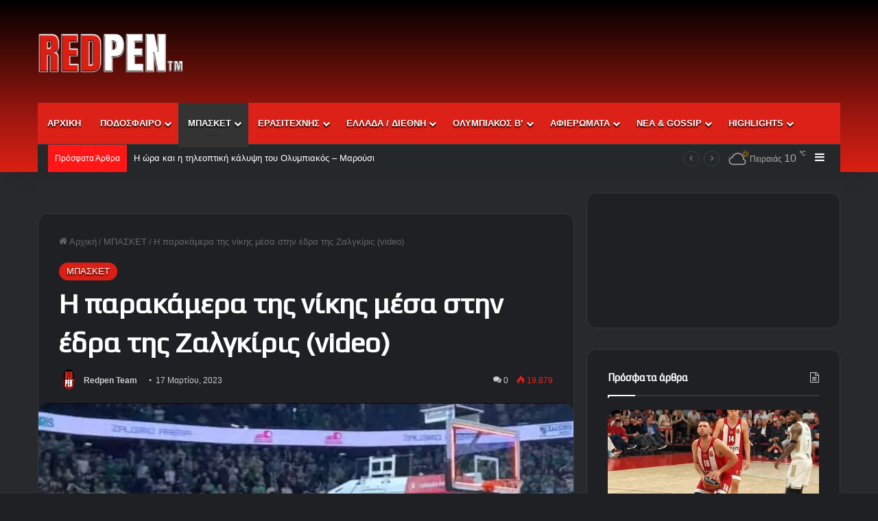

--- FILE ---
content_type: text/html; charset=UTF-8
request_url: https://redpen.gr/2023/03/i-parakamera-tis-nikis-mesa-stin-edra-tis-zalgkiris-video/
body_size: 34297
content:
<!DOCTYPE html> <html lang="el" class="dark-skin" data-skin="dark"> <head> <meta charset="UTF-8"/> <link rel="profile" href="//gmpg.org/xfn/11"/> <meta http-equiv='x-dns-prefetch-control' content='on'> <link rel='dns-prefetch' href="//cdnjs.cloudflare.com/"/> <link rel='dns-prefetch' href="//ajax.googleapis.com/"/> <link rel='dns-prefetch' href="//fonts.googleapis.com/"/> <link rel='dns-prefetch' href="//fonts.gstatic.com/"/> <link rel='dns-prefetch' href="//s.gravatar.com/"/> <link rel='dns-prefetch' href="//www.google-analytics.com/"/> <style id='tie-critical-css' type='text/css'>:root{--brand-color:#0669ff;--dark-brand-color:#0051cc;--bright-color:#FFF;--base-color:#2c2f34}html{-ms-touch-action:manipulation;touch-action:manipulation;-webkit-text-size-adjust:100%;-ms-text-size-adjust:100%}article,aside,details,figcaption,figure,footer,header,main,menu,nav,section,summary{display:block}audio,canvas,progress,video{display:inline-block}audio:not([controls]){display:none;height:0}progress{vertical-align:baseline}[hidden],template{display:none}a{background-color:transparent}a:active,a:hover{outline-width:0}abbr[title]{border-bottom:none;text-decoration:underline;text-decoration:underline dotted}b,strong{font-weight:inherit}b,strong{font-weight:600}dfn{font-style:italic}mark{background-color:#ff0;color:#000}small{font-size:80%}sub,sup{font-size:75%;line-height:0;position:relative;vertical-align:baseline}sub{bottom:-0.25em}sup{top:-0.5em}img{border-style:none}svg:not(:root){overflow:hidden}figure{margin:1em 0}hr{box-sizing:content-box;height:0;overflow:visible}button,input,select,textarea{font:inherit}optgroup{font-weight:bold}button,input,select{overflow:visible}button,input,select,textarea{margin:0}button,select{text-transform:none}[type=button],[type=reset],[type=submit],button{cursor:pointer}[disabled]{cursor:default}[type=reset],[type=submit],button,html [type=button]{-webkit-appearance:button}button::-moz-focus-inner,input::-moz-focus-inner{border:0;padding:0}button:-moz-focusring,input:-moz-focusring{outline:1px dotted ButtonText}fieldset{border:1px solid #c0c0c0;margin:0 2px;padding:0.35em 0.625em 0.75em}legend{box-sizing:border-box;color:inherit;display:table;max-width:100%;padding:0;white-space:normal}textarea{overflow:auto}[type=checkbox],[type=radio]{box-sizing:border-box;padding:0}[type=number]::-webkit-inner-spin-button,[type=number]::-webkit-outer-spin-button{height:auto}[type=search]{-webkit-appearance:textfield}[type=search]::-webkit-search-cancel-button,[type=search]::-webkit-search-decoration{-webkit-appearance:none}*{padding:0;margin:0;list-style:none;border:0;outline:none;box-sizing:border-box}:after,:before{box-sizing:border-box}body{background:#F7F7F7;color:var(--base-color);font-family:-apple-system,BlinkMacSystemFont,"Segoe UI",Roboto,Oxygen,Oxygen-Sans,Ubuntu,Cantarell,"Helvetica Neue","Open Sans",Arial,sans-serif;font-size:13px;line-height:21px}.the-subtitle,h1,h2,h3,h4,h5,h6{line-height:1.4;font-weight:600}h1{font-size:41px;font-weight:700}h2{font-size:27px}h3{font-size:23px}.the-subtitle,h4{font-size:17px}h5{font-size:13px}h6{font-size:12px}a{color:var(--base-color);text-decoration:none;transition:0.15s}.brand-title,a:hover{color:var(--brand-color)}embed,img,object{max-width:100%;height:auto}iframe{max-width:100%}p{line-height:1.7}.comment-form-comment label,.says,.screen-reader-text{clip:rect(1px,1px,1px,1px);position:absolute!important;height:1px;width:1px;overflow:hidden}.stream-title{margin-bottom:3px;font-size:11px;color:#a5a5a5;display:block}.stream-item{text-align:center;position:relative;z-index:2;margin:20px 0;padding:0}.stream-item iframe{margin:0 auto}.stream-item img{max-width:100%;width:auto;height:auto;margin:0 auto;display:inline-block;vertical-align:middle}.stream-item.stream-item-above-header{margin:0}.stream-item.stream-item-between .post-item-inner{width:100%;display:block}.post-layout-8.is-header-layout-1.has-header-ad .entry-header-outer,body.post-layout-8.has-header-below-ad .entry-header-outer{padding-top:0}.has-header-below-ad.post-layout-6 .featured-area,.is-header-layout-1.has-header-ad.post-layout-6 .featured-area,.stream-item-top-wrapper~.stream-item-below-header{margin-top:0}.has-header-below-ad .fullwidth-entry-title.container-wrapper,.has-header-below-ad .is-first-section,.is-header-layout-1.has-header-ad .fullwidth-entry-title,.is-header-layout-1.has-header-ad .is-first-section{padding-top:0;margin-top:0}@media (max-width:991px){body:not(.is-header-layout-1).has-header-below-ad.has-header-ad .top-nav-below .has-breaking-news{margin-bottom:20px}.has-header-ad .fullwidth-entry-title.container-wrapper,.has-header-ad.has-header-below-ad .stream-item-below-header,.page.has-header-ad:not(.has-header-below-ad) #content,.single.has-header-ad:not(.has-header-below-ad) #content{margin-top:0}.has-header-ad .is-first-section{padding-top:0}.has-header-ad:not(.has-header-below-ad) .buddypress-header-outer{margin-bottom:15px}}.has-full-width-logo .stream-item-top-wrapper,.header-layout-2 .stream-item-top-wrapper{width:100%;max-width:100%;float:none;clear:both}@media (min-width:992px){.header-layout-2.has-normal-width-logo .stream-item-top-wrapper{margin-top:0}}.header-layout-3.no-stream-item .logo-container{width:100%;float:none}@media (min-width:992px){.header-layout-3.has-normal-width-logo .stream-item-top img{float:right}}@media (max-width:991px){.header-layout-3.has-normal-width-logo .stream-item-top{clear:both}}#background-stream-cover{top:0;left:0;z-index:0;overflow:hidden;width:100%;height:100%;position:fixed}@media (max-width:768px){.hide_back_top_button #go-to-top,.hide_banner_above .stream-item-above-post,.hide_banner_above_content .stream-item-above-post-content,.hide_banner_below .stream-item-below-post,.hide_banner_below_content .stream-item-below-post-content,.hide_banner_below_header .stream-item-below-header,.hide_banner_bottom .stream-item-above-footer,.hide_banner_comments .stream-item-below-post-comments,.hide_banner_header .stream-item-above-header,.hide_banner_top .stream-item-top-wrapper,.hide_breadcrumbs #breadcrumb,.hide_breaking_news #top-nav,.hide_copyright #site-info,.hide_footer #footer-widgets-container,.hide_footer_instagram #footer-instagram,.hide_footer_tiktok #footer-tiktok,.hide_inline_related_posts #inline-related-post,.hide_post_authorbio .post-components .about-author,.hide_post_nav .prev-next-post-nav,.hide_post_newsletter #post-newsletter,.hide_read_more_buttons .more-link,.hide_read_next #read-next-block,.hide_related #related-posts,.hide_share_post_bottom .share-buttons-bottom,.hide_share_post_top .share-buttons-top,.hide_sidebars .sidebar{display:none!important}}.tie-icon:before,[class*=" tie-icon-"],[class^=tie-icon-]{font-family:"tiefonticon"!important;speak:never;font-style:normal;font-weight:normal;font-variant:normal;text-transform:none;line-height:1;-webkit-font-smoothing:antialiased;-moz-osx-font-smoothing:grayscale;display:inline-block}body.tie-no-js .bbp-template-notice,body.tie-no-js .comp-sub-menu,body.tie-no-js .indicator-hint,body.tie-no-js .menu-counter-bubble-outer,body.tie-no-js .menu-sub-content,body.tie-no-js .notifications-total-outer,body.tie-no-js .tooltip,body.tie-no-js .woocommerce-error,body.tie-no-js .woocommerce-info,body.tie-no-js .woocommerce-message,body.tie-no-js a.remove{display:none!important}body.tie-no-js .fa,body.tie-no-js .fab,body.tie-no-js .far,body.tie-no-js .fas,body.tie-no-js .tie-icon:before,body.tie-no-js .weather-icon,body.tie-no-js [class*=" tie-icon-"],body.tie-no-js [class^=tie-icon-]{visibility:hidden!important}body.tie-no-js [class*=" tie-icon-"]:before,body.tie-no-js [class^=tie-icon-]:before{content:"\f105"}#autocomplete-suggestions,.tie-popup{display:none}.container{margin-right:auto;margin-left:auto;padding-left:15px;padding-right:15px}.container:after{content:"";display:table;clear:both}@media (min-width:768px){.container{width:100%}}@media (min-width:1200px){.container{max-width:1200px}}.tie-row{margin-left:-15px;margin-right:-15px}.tie-row:after{content:"";display:table;clear:both}.tie-col-md-1,.tie-col-md-10,.tie-col-md-11,.tie-col-md-12,.tie-col-md-2,.tie-col-md-3,.tie-col-md-4,.tie-col-md-5,.tie-col-md-6,.tie-col-md-7,.tie-col-md-8,.tie-col-md-9,.tie-col-sm-1,.tie-col-sm-10,.tie-col-sm-11,.tie-col-sm-12,.tie-col-sm-2,.tie-col-sm-3,.tie-col-sm-4,.tie-col-sm-5,.tie-col-sm-6,.tie-col-sm-7,.tie-col-sm-8,.tie-col-sm-9,.tie-col-xs-1,.tie-col-xs-10,.tie-col-xs-11,.tie-col-xs-12,.tie-col-xs-2,.tie-col-xs-3,.tie-col-xs-4,.tie-col-xs-5,.tie-col-xs-6,.tie-col-xs-7,.tie-col-xs-8,.tie-col-xs-9{position:relative;min-height:1px;padding-left:15px;padding-right:15px}.tie-col-xs-1,.tie-col-xs-10,.tie-col-xs-11,.tie-col-xs-12,.tie-col-xs-2,.tie-col-xs-3,.tie-col-xs-4,.tie-col-xs-5,.tie-col-xs-6,.tie-col-xs-7,.tie-col-xs-8,.tie-col-xs-9{float:left}.tie-col-xs-1{width:8.3333333333%}.tie-col-xs-2{width:16.6666666667%}.tie-col-xs-3{width:25%}.tie-col-xs-4{width:33.3333333333%}.tie-col-xs-5{width:41.6666666667%}.tie-col-xs-6{width:50%}.tie-col-xs-7{width:58.3333333333%}.tie-col-xs-8{width:66.6666666667%}.tie-col-xs-9{width:75%}.tie-col-xs-10{width:83.3333333333%}.tie-col-xs-11{width:91.6666666667%}.tie-col-xs-12{width:100%}@media (min-width:768px){.tie-col-sm-1,.tie-col-sm-10,.tie-col-sm-11,.tie-col-sm-12,.tie-col-sm-2,.tie-col-sm-3,.tie-col-sm-4,.tie-col-sm-5,.tie-col-sm-6,.tie-col-sm-7,.tie-col-sm-8,.tie-col-sm-9{float:left}.tie-col-sm-1{width:8.3333333333%}.tie-col-sm-2{width:16.6666666667%}.tie-col-sm-3{width:25%}.tie-col-sm-4{width:33.3333333333%}.tie-col-sm-5{width:41.6666666667%}.tie-col-sm-6{width:50%}.tie-col-sm-7{width:58.3333333333%}.tie-col-sm-8{width:66.6666666667%}.tie-col-sm-9{width:75%}.tie-col-sm-10{width:83.3333333333%}.tie-col-sm-11{width:91.6666666667%}.tie-col-sm-12{width:100%}}@media (min-width:992px){.tie-col-md-1,.tie-col-md-10,.tie-col-md-11,.tie-col-md-12,.tie-col-md-2,.tie-col-md-3,.tie-col-md-4,.tie-col-md-5,.tie-col-md-6,.tie-col-md-7,.tie-col-md-8,.tie-col-md-9{float:left}.tie-col-md-1{width:8.3333333333%}.tie-col-md-2{width:16.6666666667%}.tie-col-md-3{width:25%}.tie-col-md-4{width:33.3333333333%}.tie-col-md-5{width:41.6666666667%}.tie-col-md-6{width:50%}.tie-col-md-7{width:58.3333333333%}.tie-col-md-8{width:66.6666666667%}.tie-col-md-9{width:75%}.tie-col-md-10{width:83.3333333333%}.tie-col-md-11{width:91.6666666667%}.tie-col-md-12{width:100%}}.tie-alignleft{float:left}.tie-alignright{float:right}.tie-aligncenter{clear:both;margin-left:auto;margin-right:auto}.fullwidth{width:100%!important}.alignleft{float:left;margin:0.375em 1.75em 1em 0}.alignright{float:right;margin:0.375em 0 1em 1.75em}.aligncenter{clear:both;display:block;margin:0 auto 1.75em;text-align:center;margin-left:auto;margin-right:auto;margin-top:6px;margin-bottom:6px}@media (max-width:767px){.entry .alignleft,.entry .alignleft img,.entry .alignright,.entry .alignright img{float:none;clear:both;display:block;margin:0 auto 1.75em}}.clearfix:after,.clearfix:before{content:" ";display:block;height:0;overflow:hidden}.clearfix:after{clear:both}#tie-wrapper,.tie-container{height:100%;min-height:650px}.tie-container{position:relative;overflow:hidden}#tie-wrapper{background:#fff;position:relative;z-index:108;height:100%;margin:0 auto}.container-wrapper{background:#ffffff;border:1px solid rgba(0,0,0,0.1);border-radius:2px;padding:30px}#content{margin-top:30px}@media (max-width:991px){#content{margin-top:15px}}.site-content{-ms-word-wrap:break-word;word-wrap:break-word}.boxed-layout #tie-wrapper,.boxed-layout .fixed-nav{max-width:1230px}.boxed-layout.wrapper-has-shadow #tie-wrapper{box-shadow:0 1px 7px rgba(171,171,171,0.5)}@media (min-width:992px){.boxed-layout #main-nav.fixed-nav,.boxed-layout #tie-wrapper{width:95%}}@media (min-width:992px){.framed-layout #tie-wrapper{margin-top:25px;margin-bottom:25px}}@media (min-width:992px){.border-layout #tie-container{margin:25px}.border-layout:after,.border-layout:before{background:inherit;content:"";display:block;height:25px;left:0;bottom:0;position:fixed;width:100%;z-index:110}.border-layout:before{top:0;bottom:auto}.border-layout.admin-bar:before{top:32px}.border-layout #main-nav.fixed-nav{left:25px;right:25px;width:calc(100% - 50px)}}#header-notification-bar{background:var(--brand-color);color:#fff;position:relative;z-index:1}#header-notification-bar p a{color:#fff;text-decoration:underline}#header-notification-bar .container{display:flex;justify-content:space-between;font-size:16px;flex-wrap:wrap;align-items:center;gap:40px;min-height:65px}#header-notification-bar .container .button{font-size:14px}#header-notification-bar .container:after{display:none}@media (max-width:991px){#header-notification-bar .container{justify-content:center;padding-top:15px;padding-bottom:15px;gap:15px;flex-direction:column}}.theme-header{background:#fff;position:relative;z-index:999}.theme-header:after{content:"";display:table;clear:both}.theme-header.has-shadow{box-shadow:rgba(0,0,0,0.1) 0px 25px 20px -20px}.theme-header.top-nav-below .top-nav{z-index:8}.is-stretch-header .container{max-width:100%}#menu-components-wrap{display:flex;justify-content:space-between;width:100%;flex-wrap:wrap}.header-layout-2 #menu-components-wrap{justify-content:center}.header-layout-4 #menu-components-wrap{justify-content:flex-start}.header-layout-4 #menu-components-wrap .main-menu-wrap{flex-grow:2}.header-layout-4 #menu-components-wrap .flex-placeholder{flex-grow:1}.logo-row{position:relative}#logo{margin-top:40px;margin-bottom:40px;display:block;float:left}#logo img{vertical-align:middle}#logo img[src*=".svg"]{width:100%!important}@-moz-document url-prefix(){#logo img[src*=".svg"]{height:100px}}#logo a{display:inline-block}#logo .h1-off{position:absolute;top:-9000px;left:-9000px}#logo.text-logo a{color:var(--brand-color)}#logo.text-logo a:hover{color:var(--dark-brand-color);opacity:0.8}#tie-logo-inverted,#tie-sticky-logo-inverted{display:none}.tie-skin-inverted #tie-logo-inverted,.tie-skin-inverted #tie-sticky-logo-inverted{display:block}.tie-skin-inverted #tie-logo-default,.tie-skin-inverted #tie-sticky-logo-default{display:none}.logo-text{font-size:50px;line-height:50px;font-weight:bold}@media (max-width:670px){.logo-text{font-size:30px}}.has-full-width-logo.is-stretch-header .logo-container{padding:0}.has-full-width-logo #logo{margin:0}.has-full-width-logo #logo a,.has-full-width-logo #logo img{width:100%;height:auto;display:block}.has-full-width-logo #logo,.header-layout-2 #logo{float:none;text-align:center}.has-full-width-logo #logo img,.header-layout-2 #logo img{margin-right:auto;margin-left:auto}.has-full-width-logo .logo-container,.header-layout-2 .logo-container{width:100%;float:none}@media (max-width:991px){#theme-header.has-normal-width-logo #logo{margin:14px 0!important;text-align:left;line-height:1}#theme-header.has-normal-width-logo #logo img{width:auto;height:auto;max-width:190px}}@media (max-width:479px){#theme-header.has-normal-width-logo #logo img{max-width:160px;max-height:60px!important}}@media (max-width:991px){#theme-header.mobile-header-default.header-layout-1 .header-layout-1-logo,#theme-header.mobile-header-default:not(.header-layout-1) #logo{flex-grow:10}#theme-header.mobile-header-centered.header-layout-1 .header-layout-1-logo{width:auto!important}#theme-header.mobile-header-centered #logo{float:none;text-align:center}}.components{display:flex;align-items:center;justify-content:end}.components>li{position:relative}.components>li.social-icons-item{margin:0}.components>li>a{display:block;position:relative;width:30px;text-align:center;font-size:16px;white-space:nowrap}.components>li:hover>a,.components>li>a:hover{z-index:2}.components .avatar{border-radius:100%;position:relative;top:3px;max-width:20px}.components a.follow-btn{width:auto;padding-left:15px;padding-right:15px;overflow:hidden;font-size:12px}.components .search-bar form{width:auto;background:rgba(255,255,255,0.1);line-height:36px;border-radius:50px;position:relative}.main-nav-light .main-nav .components .search-bar form,.top-nav-light .top-nav .components .search-bar form{background:rgba(0,0,0,0.05)}.components #search-input{border:0;width:100%;background:transparent;padding:0 35px 0 20px;border-radius:0;font-size:inherit}.components #search-submit{position:absolute;right:0;top:0;width:40px;line-height:inherit;color:#777777;background:transparent;font-size:15px;padding:0;transition:color 0.15s;border:none}.components #search-submit:hover{color:var(--brand-color)}#search-submit .tie-icon-spinner{color:#fff;cursor:default;animation:tie-spin 3s infinite linear}.popup-login-icon.has-title a{width:auto;padding:0 8px}.popup-login-icon.has-title span{line-height:unset;float:left}.popup-login-icon.has-title .login-title{position:relative;font-size:13px;padding-left:4px}.weather-menu-item{display:flex;align-items:center;padding-right:5px;overflow:hidden}.weather-menu-item .weather-wrap{padding:0;overflow:inherit;line-height:23px}.weather-menu-item .weather-forecast-day{display:block;float:left;width:auto;padding:0 5px;line-height:initial}.weather-menu-item .weather-forecast-day .weather-icon{font-size:26px;margin-bottom:0}.weather-menu-item .city-data{float:left;display:block;font-size:12px}.weather-menu-item .weather-current-temp{font-size:16px;font-weight:400}.weather-menu-item .weather-current-temp sup{font-size:9px;top:-2px}.weather-menu-item .theme-notice{padding:0 10px}.components .tie-weather-widget{color:var(--base-color)}.main-nav-dark .main-nav .tie-weather-widget{color:#ffffff}.top-nav-dark .top-nav .tie-weather-widget{color:#cccccc}.components .icon-basecloud-bg:after{color:#ffffff}.main-nav-dark .main-nav .icon-basecloud-bg:after{color:#1f2024}.top-nav-dark .top-nav .icon-basecloud-bg:after{color:#1f2024}.custom-menu-button{padding-right:5px}.custom-menu-button .button{font-size:13px;display:inline-block;line-height:21px;width:auto}.header-layout-1 #menu-components-wrap{display:flex;justify-content:flex-end}.header-layout-1 .main-menu-wrapper{display:table;width:100%}.header-layout-1 #logo{line-height:1;float:left;margin-top:20px;margin-bottom:20px}.header-layout-1 .header-layout-1-logo{display:table-cell;vertical-align:middle;float:none}.is-header-bg-extended #theme-header,.is-header-bg-extended #theme-header.header-layout-1 #main-nav:not(.fixed-nav){background:transparent!important;display:inline-block!important;width:100%!important;box-shadow:none!important;transition:background 0.3s}.is-header-bg-extended #theme-header.header-layout-1 #main-nav:not(.fixed-nav):before,.is-header-bg-extended #theme-header:before{content:"";position:absolute;width:100%;left:0;right:0;top:0;height:150px;background-image:linear-gradient(to top,transparent,rgba(0,0,0,0.5))}@media (max-width:991px){.is-header-bg-extended #tie-wrapper #theme-header .logo-container:not(.fixed-nav){background:transparent;box-shadow:none;transition:background 0.3s}}.is-header-bg-extended .has-background .is-first-section{margin-top:-350px!important}.is-header-bg-extended .has-background .is-first-section>*{padding-top:350px!important}.rainbow-line{height:3px;width:100%;position:relative;z-index:2;background-image:-webkit-linear-gradient(left,#f76570 0%,#f76570 8%,#f3a46b 8%,#f3a46b 16%,#f3a46b 16%,#ffd205 16%,#ffd205 24%,#ffd205 24%,#1bbc9b 24%,#1bbc9b 25%,#1bbc9b 32%,#14b9d5 32%,#14b9d5 40%,#c377e4 40%,#c377e4 48%,#f76570 48%,#f76570 56%,#f3a46b 56%,#f3a46b 64%,#ffd205 64%,#ffd205 72%,#1bbc9b 72%,#1bbc9b 80%,#14b9d5 80%,#14b9d5 80%,#14b9d5 89%,#c377e4 89%,#c377e4 100%);background-image:linear-gradient(to right,#f76570 0%,#f76570 8%,#f3a46b 8%,#f3a46b 16%,#f3a46b 16%,#ffd205 16%,#ffd205 24%,#ffd205 24%,#1bbc9b 24%,#1bbc9b 25%,#1bbc9b 32%,#14b9d5 32%,#14b9d5 40%,#c377e4 40%,#c377e4 48%,#f76570 48%,#f76570 56%,#f3a46b 56%,#f3a46b 64%,#ffd205 64%,#ffd205 72%,#1bbc9b 72%,#1bbc9b 80%,#14b9d5 80%,#14b9d5 80%,#14b9d5 89%,#c377e4 89%,#c377e4 100%)}@media (max-width:991px){.header-layout-1 .main-menu-wrapper,.logo-container{border-width:0;display:flex;flex-flow:row nowrap;align-items:center;justify-content:space-between}}.mobile-header-components{display:none;z-index:10;height:30px;line-height:30px;flex-wrap:nowrap;flex:1 1 0%}.mobile-header-components .components{float:none;display:flex!important;justify-content:flex-start}.mobile-header-components .components li.custom-menu-link{display:inline-block;float:none}.mobile-header-components .components li.custom-menu-link>a{width:20px;padding-bottom:15px}.mobile-header-components .components li.custom-menu-link>a .menu-counter-bubble{right:calc(50% - 10px);bottom:-10px}.header-layout-1.main-nav-dark .mobile-header-components .components li.custom-menu-link>a{color:#fff}.mobile-header-components .components .comp-sub-menu{padding:10px}.dark-skin .mobile-header-components .components .comp-sub-menu{background:#1f2024}.mobile-header-components [class*=" tie-icon-"],.mobile-header-components [class^=tie-icon-]{font-size:18px;width:20px;height:20px;vertical-align:middle}.mobile-header-components .tie-mobile-menu-icon{font-size:20px}.mobile-header-components .tie-icon-grid-4,.mobile-header-components .tie-icon-grid-9{transform:scale(1.75)}.mobile-header-components .nav-icon{display:inline-block;width:20px;height:2px;background-color:var(--base-color);position:relative;top:-4px;transition:background 0.4s ease}.mobile-header-components .nav-icon:after,.mobile-header-components .nav-icon:before{position:absolute;right:0;background-color:var(--base-color);content:"";display:block;width:100%;height:100%;transition:transform 0.4s,background 0.4s,right 0.2s ease;transform:translateZ(0);backface-visibility:hidden}.mobile-header-components .nav-icon:before{transform:translateY(-7px)}.mobile-header-components .nav-icon:after{transform:translateY(7px)}.mobile-header-components .nav-icon.is-layout-2:after,.mobile-header-components .nav-icon.is-layout-2:before{width:70%;right:15%}.mobile-header-components .nav-icon.is-layout-3:after{width:60%}.mobile-header-components .nav-icon.is-layout-4:after{width:60%;right:auto;left:0}.dark-skin .mobile-header-components .nav-icon,.dark-skin .mobile-header-components .nav-icon:after,.dark-skin .mobile-header-components .nav-icon:before,.main-nav-dark.header-layout-1 .mobile-header-components .nav-icon,.main-nav-dark.header-layout-1 .mobile-header-components .nav-icon:after,.main-nav-dark.header-layout-1 .mobile-header-components .nav-icon:before{background-color:#ffffff}.dark-skin .mobile-header-components .nav-icon .menu-text,.main-nav-dark.header-layout-1 .mobile-header-components .nav-icon .menu-text{color:#ffffff}.mobile-header-components .menu-text-wrapper{white-space:nowrap;width:auto!important}.mobile-header-components .menu-text{color:var(--base-color);line-height:30px;font-size:12px;padding:0 0 0 5px;display:inline-block;transition:color 0.4s}.dark-skin .mobile-header-components .menu-text,.main-nav-dark.header-layout-1 .mobile-header-components .menu-text{color:#ffffff}#mobile-header-components-area_1 .components li.custom-menu-link>a{margin-right:15px}#mobile-header-components-area_1 .comp-sub-menu{left:0;right:auto}#mobile-header-components-area_2 .components{flex-direction:row-reverse}#mobile-header-components-area_2 .components li.custom-menu-link>a{margin-left:15px}#mobile-menu-icon:hover .nav-icon,#mobile-menu-icon:hover .nav-icon:after,#mobile-menu-icon:hover .nav-icon:before{background-color:var(--brand-color)}@media (max-width:991px){.logo-container:after,.logo-container:before{height:1px}.mobile-components-row .logo-wrapper{height:auto!important}.mobile-components-row .logo-container,.mobile-components-row.header-layout-1 .main-menu-wrapper{flex-wrap:wrap}.mobile-components-row.header-layout-1 .header-layout-1-logo,.mobile-components-row:not(.header-layout-1) #logo{flex:1 0 100%;order:-1}.mobile-components-row .mobile-header-components{padding:5px 0;height:45px}.mobile-components-row .mobile-header-components .components li.custom-menu-link>a{padding-bottom:0}#tie-body #mobile-container,.mobile-header-components{display:block}#slide-sidebar-widgets{display:none}}.top-nav{background-color:#ffffff;position:relative;z-index:10;line-height:40px;border:1px solid rgba(0,0,0,0.1);border-width:1px 0;color:var(--base-color);clear:both}.main-nav-below.top-nav-above .top-nav{border-top-width:0}.top-nav a:not(.button):not(:hover){color:var(--base-color)}.top-nav .components>li:hover>a{color:var(--brand-color)}.top-nav .search-bar{margin-top:3px;margin-bottom:3px;line-height:34px}.topbar-wrapper{display:flex;min-height:40px}.top-nav.has-components .topbar-wrapper,.top-nav.has-menu .topbar-wrapper{display:block}.top-nav .tie-alignleft,.top-nav .tie-alignright{flex-grow:1;position:relative}.top-nav.has-breaking-news .tie-alignleft{flex:1 0 100px}.top-nav.has-breaking-news .tie-alignright{flex-grow:0;z-index:1}.top-nav-boxed .top-nav.has-components .components>li:first-child:not(.search-bar),.top-nav.has-date-components .tie-alignleft .components>li:first-child:not(.search-bar),.top-nav.has-date-components-menu .components>li:first-child:not(.search-bar){border-width:0}@media (min-width:992px){.header-layout-1.top-nav-below:not(.has-shadow) .top-nav{border-width:0 0 1px}}.topbar-today-date{float:left;padding-right:15px;flex-shrink:0}.top-menu .menu a{padding:0 10px}.top-menu .menu li:hover>a{color:var(--brand-color)}.top-menu .menu ul{display:none;position:absolute;background:#ffffff}.top-menu .menu li:hover>ul{display:block}.top-menu .menu li{position:relative}.top-menu .menu ul.sub-menu a{width:200px;line-height:20px;padding:10px 15px}.tie-alignright .top-menu{float:right;border-width:0 1px}.top-menu .menu .tie-current-menu>a{color:var(--brand-color)}@media (min-width:992px){.top-nav-boxed .topbar-wrapper{padding-right:15px;padding-left:15px}.top-nav-boxed .top-nav{background:transparent!important;border-width:0}.top-nav-boxed .topbar-wrapper{background:#ffffff;border:1px solid rgba(0,0,0,0.1);border-width:1px 0;width:100%}.top-nav-boxed.has-shadow.top-nav-below .topbar-wrapper,.top-nav-boxed.has-shadow.top-nav-below-main-nav .topbar-wrapper{border-bottom-width:0!important}}.top-nav .tie-alignleft .components,.top-nav .tie-alignleft .components>li{float:left;justify-content:start}.top-nav .tie-alignleft .comp-sub-menu{right:auto;left:-1px}.top-nav-dark .top-nav{background-color:#2c2e32;color:#cccccc}.top-nav-dark .top-nav *{border-color:rgba(255,255,255,0.1)}.top-nav-dark .top-nav .breaking a{color:#cccccc}.top-nav-dark .top-nav .breaking a:hover{color:#ffffff}.top-nav-dark .top-nav .components>li.social-icons-item .social-link:not(:hover) span,.top-nav-dark .top-nav .components>li>a{color:#cccccc}.top-nav-dark .top-nav .components>li:hover>a{color:#ffffff}.top-nav-dark .top-nav .top-menu li a{color:#cccccc;border-color:rgba(255,255,255,0.04)}.top-nav-dark .top-menu ul{background:#2c2e32}.top-nav-dark .top-menu li:hover>a{background:rgba(0,0,0,0.1);color:var(--brand-color)}.top-nav-dark.top-nav-boxed .top-nav{background-color:transparent}.top-nav-dark.top-nav-boxed .topbar-wrapper{background-color:#2c2e32}.top-nav-dark.top-nav-boxed.top-nav-above.main-nav-below .topbar-wrapper{border-width:0}.main-nav-light #main-nav .weather-icon .icon-basecloud-bg,.main-nav-light #main-nav .weather-icon .icon-cloud,.main-nav-light #main-nav .weather-icon .icon-cloud-behind,.top-nav-light #top-nav .weather-icon .icon-basecloud-bg,.top-nav-light #top-nav .weather-icon .icon-cloud,.top-nav-light #top-nav .weather-icon .icon-cloud-behind{color:#d3d3d3}@media (max-width:991px){.theme-header .components,.top-menu,.top-nav:not(.has-breaking-news),.topbar-today-date{display:none}}.breaking{display:none}.main-nav-wrapper{position:relative;z-index:4}.main-nav-below.top-nav-below-main-nav .main-nav-wrapper{z-index:9}.main-nav-above.top-nav-below .main-nav-wrapper{z-index:10}.main-nav{background-color:var(--main-nav-background);color:var(--main-nav-primary-color);position:relative;border:1px solid var(--main-nav-main-border-color);border-width:1px 0}.main-menu-wrapper{position:relative}@media (min-width:992px){.header-menu .menu{display:flex}.header-menu .menu a{display:block;position:relative}.header-menu .menu>li>a{white-space:nowrap}.header-menu .menu .sub-menu a{padding:8px 10px}.header-menu .menu a:hover,.header-menu .menu li:hover>a{z-index:2}.header-menu .menu ul:not(.sub-menu-columns):not(.sub-menu-columns-item):not(.sub-list):not(.mega-cat-sub-categories):not(.slider-arrow-nav){box-shadow:0 2px 5px rgba(0,0,0,0.1)}.header-menu .menu ul li{position:relative}.header-menu .menu ul a{border-width:0 0 1px;transition:0.15s}.header-menu .menu ul ul{top:0;left:100%}#main-nav{z-index:9;line-height:60px}.main-menu .menu a{transition:0.15s}.main-menu .menu>li>a{padding:0 14px;font-size:14px;font-weight:700}.main-menu .menu>li>.menu-sub-content{border-top:2px solid var(--main-nav-primary-color)}.main-menu .menu>li.is-icon-only>a{padding:0 20px;line-height:inherit}.main-menu .menu>li.is-icon-only>a:before{display:none}.main-menu .menu>li.is-icon-only>a .tie-menu-icon{font-size:160%;transform:translateY(15%)}.main-menu .menu ul{line-height:20px;z-index:1}.main-menu .menu .mega-cat-more-links .tie-menu-icon,.main-menu .menu .mega-link-column .tie-menu-icon,.main-menu .menu .mega-recent-featured-list .tie-menu-icon,.main-menu .menu .sub-menu .tie-menu-icon{width:20px}.main-menu .menu-sub-content{background:var(--main-nav-background);display:none;padding:15px;width:230px;position:absolute;box-shadow:0 3px 4px rgba(0,0,0,0.2)}.main-menu .menu-sub-content a{width:200px}.main-menu ul li:hover>.menu-sub-content,.main-menu ul li[aria-expanded=true]>.mega-menu-block,.main-menu ul li[aria-expanded=true]>ul{display:block;z-index:1}nav.main-nav.menu-style-default .menu>li.tie-current-menu{border-bottom:5px solid var(--main-nav-primary-color);margin-bottom:-5px}nav.main-nav.menu-style-default .menu>li.tie-current-menu>a:after{content:"";width:20px;height:2px;position:absolute;margin-top:17px;left:50%;top:50%;bottom:auto;right:auto;transform:translateX(-50%) translateY(-50%);background:#2c2f34;transition:0.3s}nav.main-nav.menu-style-solid-bg .menu>li.tie-current-menu>a,nav.main-nav.menu-style-solid-bg .menu>li:hover>a{background-color:var(--main-nav-primary-color);color:var(--main-nav-contrast-primary-color)}nav.main-nav.menu-style-side-arrow .menu>li.tie-current-menu{border-bottom-color:var(--main-nav-primary-color);border-bottom-width:10px!important;border-bottom-style:solid;margin-bottom:-10px}nav.main-nav.menu-style-side-arrow .menu>li.tie-current-menu+.tie-current-menu{border-bottom:none!important}nav.main-nav.menu-style-side-arrow .menu>li.tie-current-menu+.tie-current-menu>a:after{display:none!important}nav.main-nav.menu-style-side-arrow .menu>li.tie-current-menu>a:after{position:absolute;content:"";width:0;height:0;background-color:transparent;border-top:10px solid var(--main-nav-primary-color);border-right:10px solid transparent;bottom:-10px;left:100%;filter:brightness(80%)}nav.main-nav.menu-style-side-arrow .menu>li.tie-current-menu.mega-menu:hover:after,nav.main-nav.menu-style-side-arrow .menu>li.tie-current-menu.mega-menu:hover>a:after,nav.main-nav.menu-style-side-arrow .menu>li.tie-current-menu.menu-item-has-children:hover:after,nav.main-nav.menu-style-side-arrow .menu>li.tie-current-menu.menu-item-has-children:hover>a:after{display:none}nav.main-nav.menu-style-minimal .menu>li.tie-current-menu>a,nav.main-nav.menu-style-minimal .menu>li:hover>a{color:var(--main-nav-primary-color)!important}nav.main-nav.menu-style-minimal .menu>li.tie-current-menu>a:before,nav.main-nav.menu-style-minimal .menu>li:hover>a:before{border-top-color:var(--main-nav-primary-color)!important}nav.main-nav.menu-style-border-bottom .menu>li.tie-current-menu{border-bottom:3px solid var(--main-nav-primary-color);margin-bottom:-3px}nav.main-nav.menu-style-border-top .menu>li.tie-current-menu{border-top:3px solid var(--main-nav-primary-color);margin-bottom:-3px}nav.main-nav.menu-style-line .menu>li>a:after{content:"";left:50%;top:50%;bottom:auto;right:auto;transform:translateX(-50%) translateY(-50%);height:3px;position:absolute;margin-top:14px;background:var(--main-nav-primary-color);transition:0.4s;width:0}nav.main-nav.menu-style-line .menu>li.tie-current-menu>a:after,nav.main-nav.menu-style-line .menu>li:hover>a:after{width:50%}nav.main-nav.menu-style-arrow .menu>li.tie-current-menu>a:after{border-color:#fff transparent transparent;border-top-color:var(--main-nav-primary-color);border-style:solid;border-width:7px 7px 0;display:block;height:0;left:50%;margin-left:-7px;top:0!important;width:0;content:"";position:absolute}nav.main-nav.menu-style-vertical-line .menu>li.tie-current-menu>a:after{content:"";width:2px;height:20px;position:absolute;margin-top:17px;left:50%;right:auto;transform:translateX(-50%);bottom:0;background:var(--main-nav-primary-color)}.header-layout-1 .main-menu-wrap .menu>li:only-child:not(.mega-menu){position:relative}.header-layout-1 .main-menu-wrap .menu>li:only-child>.menu-sub-content{right:0;left:auto}.header-layout-1 .main-menu-wrap .menu>li:only-child>.menu-sub-content ul{left:auto;right:100%}nav.main-nav .components>li:hover>a{color:var(--brand-color)}.main-nav .components li a:hover,.main-nav .menu ul li.current-menu-item:not(.mega-link-column)>a,.main-nav .menu ul li:hover>a:not(.megamenu-pagination){color:var(--main-nav-primary-color)}.main-nav .components li a,.main-nav .menu a{color:var(--main-nav-text-color)}.main-nav .components li a.button:hover,.main-nav .components li a.checkout-button,.main-nav .components li.custom-menu-button:hover a.button{color:var(--main-nav-contrast-primary-color)}.main-nav-light{--main-nav-background:#FFFFFF;--main-nav-secondry-background:rgba(0,0,0,0.03);--main-nav-primary-color:var(--brand-color);--main-nav-contrast-primary-color:var(--bright-color);--main-nav-text-color:var(--base-color);--main-nav-secondry-text-color:rgba(0,0,0,0.5);--main-nav-main-border-color:rgba(0,0,0,0.1);--main-nav-secondry-border-color:rgba(0,0,0,0.08)}.main-nav-light.fixed-nav{background-color:rgba(255,255,255,0.95)}.main-nav-dark{--main-nav-background:#1f2024;--main-nav-secondry-background:rgba(0,0,0,0.2);--main-nav-primary-color:var(--brand-color);--main-nav-contrast-primary-color:var(--bright-color);--main-nav-text-color:#FFFFFF;--main-nav-secondry-text-color:rgba(225,255,255,0.5);--main-nav-main-border-color:rgba(255,255,255,0.07);--main-nav-secondry-border-color:rgba(255,255,255,0.04)}.main-nav-dark .main-nav,.main-nav-dark .main-nav ul.cats-horizontal li a{border-width:0}.main-nav-dark .main-nav.fixed-nav{background-color:rgba(31,32,36,0.95)}}@media (min-width:992px){.mega-menu>a:before,header .menu-item-has-children>a:before{content:"";position:absolute;right:10px;top:50%;bottom:auto;transform:translateY(-50%);font-family:"tiefonticon"!important;font-style:normal;font-weight:normal;font-variant:normal;text-transform:none;content:"\f079";font-size:11px;line-height:1}.mega-menu .menu-item-has-children>a:before,header .menu-item-has-children .menu-item-has-children>a:before{content:"\f106";font-size:15px}.menu .mega-menu:not(.is-icon-only)>a,.menu>.menu-item-has-children:not(.is-icon-only)>a{padding-right:25px}}@media (min-width:992px){.main-nav-boxed .main-nav{border-width:0}.main-nav-boxed .main-menu-wrapper{float:left;width:100%;background-color:var(--main-nav-background);padding-right:15px}.main-nav-boxed.main-nav-light .main-menu-wrapper{border:1px solid var(--main-nav-main-border-color)}.dark-skin .main-nav-boxed.main-nav-light .main-menu-wrapper{border-width:0}.main-nav-boxed.main-nav-light .fixed-nav .main-menu-wrapper{border-color:transparent}.main-nav-above.top-nav-above #main-nav:not(.fixed-nav){top:-1px}.main-nav-below.top-nav-below #main-nav:not(.fixed-nav){bottom:-1px}.dark-skin .main-nav-below.top-nav-above #main-nav{border-width:0}.dark-skin .main-nav-below.top-nav-below-main-nav #main-nav{border-top-width:0}}.main-nav-boxed .fixed-nav .main-menu-wrapper,.main-nav-boxed .main-nav:not(.fixed-nav),.theme-header:not(.main-nav-boxed) .fixed-nav .main-menu-wrapper{background:transparent!important}@media (min-width:992px){.header-layout-1.main-nav-below.top-nav-above .main-nav{margin-top:-1px;border-top-width:0}.header-layout-1.main-nav-below.top-nav-above .breaking-title{top:0;margin-bottom:-1px}}.header-layout-1.main-nav-below.top-nav-below-main-nav .main-nav-wrapper{z-index:9}.header-layout-1.main-nav-below.top-nav-below-main-nav .main-nav{margin-bottom:-1px;bottom:0;border-top-width:0}@media (min-width:992px){.header-layout-1.main-nav-below.top-nav-below-main-nav .top-nav{margin-top:-1px}}.header-layout-1.has-shadow:not(.top-nav-below) .main-nav{border-bottom:0}#theme-header.header-layout-1>div:only-child nav{border-width:0!important}@media only screen and (min-width:992px) and (max-width:1100px){.main-nav .menu>li:not(.is-icon-only)>a{padding-left:7px;padding-right:7px}.main-nav .menu>li:not(.is-icon-only)>a:before{display:none}.main-nav .menu>li.is-icon-only>a{padding-left:15px;padding-right:15px}}.menu-tiny-label{font-size:10px;border-radius:10px;padding:2px 7px 3px;margin-left:3px;line-height:1;position:relative;top:-1px}.menu-tiny-label.menu-tiny-circle{border-radius:100%}@media (max-width:991px){#sticky-logo{display:none}}#main-nav:not(.fixed-nav) #sticky-logo,#main-nav:not(.fixed-nav) .flex-placeholder{display:none}@media (min-width:992px){#sticky-logo{overflow:hidden;float:left;vertical-align:middle}#sticky-logo a{line-height:1;display:inline-block}#sticky-logo img{position:relative;vertical-align:middle;padding:8px 10px;top:-1px;max-height:50px}.header-layout-1 #sticky-logo img,.just-before-sticky #sticky-logo img{padding:0}.header-layout-1:not(.has-custom-sticky-logo) #sticky-logo{display:none}.theme-header #sticky-logo img{opacity:0;visibility:hidden;width:0!important;transform:translateY(75%);transition:transform 0.3s cubic-bezier(0.55,0,0.1,1),opacity 0.6s cubic-bezier(0.55,0,0.1,1)}.theme-header.header-layout-1:not(.has-custom-sticky-logo) #sticky-logo img{transition:none}.theme-header:not(.header-layout-1) #main-nav:not(.fixed-nav) #sticky-logo img{margin-left:-20px}.header-layout-1 .flex-placeholder{flex-grow:1}}.theme-header .fixed-nav{position:fixed;width:100%;top:0;bottom:auto!important;z-index:100;will-change:transform;transform:translateY(-100%);transition:transform 0.3s;box-shadow:rgba(99,99,99,0.2) 0px 2px 8px 0px;border-width:0;background-color:rgba(255,255,255,0.95)}.theme-header .fixed-nav:not(.just-before-sticky){line-height:60px!important}@media (min-width:992px){.theme-header .fixed-nav:not(.just-before-sticky) .header-layout-1-logo{display:none}}.theme-header .fixed-nav:not(.just-before-sticky) #sticky-logo{display:block}.theme-header .fixed-nav:not(.just-before-sticky) #sticky-logo img{opacity:1;visibility:visible;width:auto!important;transform:translateY(0)}@media (min-width:992px){.header-layout-1:not(.just-before-sticky):not(.has-custom-sticky-logo) .fixed-nav #sticky-logo{display:block}}.admin-bar .theme-header .fixed-nav{top:32px}@media (max-width:782px){.admin-bar .theme-header .fixed-nav{top:46px}}@media (max-width:600px){.admin-bar .theme-header .fixed-nav{top:0}}@media (min-width:992px){.border-layout .theme-header .fixed-nav{top:25px}.border-layout.admin-bar .theme-header .fixed-nav{top:57px}}.theme-header .fixed-nav .container{opacity:0.95}.theme-header .fixed-nav .main-menu,.theme-header .fixed-nav .main-menu-wrapper{border-top:0}.theme-header .fixed-nav.fixed-unpinned:not(.default-behavior-mode) .main-menu .menu>li.tie-current-menu{border-bottom-width:0;margin-bottom:0}.theme-header .fixed-nav.unpinned-no-transition{transition:none}.theme-header .fixed-nav:not(.fixed-unpinned):not(.fixed-pinned) .tie-current-menu{border:none!important}.theme-header .default-behavior-mode.fixed-unpinned,.theme-header .fixed-pinned{transform:translate3d(0,0,0)}@media (max-width:991px){.theme-header .fixed-nav{transition:none}.fixed-nav#main-nav.sticky-nav-slide.sticky-down,.fixed-nav#main-nav.sticky-up,.fixed-nav.logo-container.sticky-nav-slide.sticky-down,.fixed-nav.logo-container.sticky-up{transition:transform 0.4s ease}.sticky-type-slide .fixed-nav#main-nav.sticky-nav-slide-visible,.sticky-type-slide .fixed-nav.logo-container.sticky-nav-slide-visible{transform:translateY(0)}.fixed-nav.default-behavior-mode{transform:none!important}}@media (max-width:991px){#tie-wrapper header#theme-header{box-shadow:none;background:transparent!important}.header-layout-1 .main-nav,.logo-container{border-width:0;box-shadow:0 3px 7px 0 rgba(0,0,0,0.1)}.header-layout-1.top-nav-below .main-nav:not(.fixed-nav){box-shadow:none}.is-header-layout-1.has-header-ad .top-nav-below .main-nav{border-bottom-width:1px}.header-layout-1 .main-nav,.logo-container{background-color:#ffffff}.dark-skin .logo-container,.main-nav-dark.header-layout-1 .main-nav{background-color:#1f2024}.dark-skin #theme-header .logo-container.fixed-nav{background-color:rgba(31,32,36,0.95)}.header-layout-1.main-nav-below.top-nav-below-main-nav .main-nav{margin-bottom:0}#sticky-nav-mask,.header-layout-1 #menu-components-wrap,.header-layout-2 .main-nav-wrapper,.header-layout-3 .main-nav-wrapper{display:none}.main-menu-wrapper .main-menu-wrap{width:100%}}</style> <meta name='robots' content='index, follow, max-image-preview:large, max-snippet:-1, max-video-preview:-1'/> <style>img:is([sizes="auto" i], [sizes^="auto," i]) { contain-intrinsic-size: 3000px 1500px }</style> <title>Η παρακάμερα της νίκης μέσα στην έδρα της Ζαλγκίρις (video)</title> <link rel="canonical" href="https://redpen.gr/2023/03/i-parakamera-tis-nikis-mesa-stin-edra-tis-zalgkiris-video/"/> <meta property="og:locale" content="el_GR"/> <meta property="og:type" content="article"/> <meta property="og:title" content="Η παρακάμερα της νίκης μέσα στην έδρα της Ζαλγκίρις (video)"/> <meta property="og:description" content="Άλλη μια νίκη πέτυχε στην εφετινή Ευρωλιγκα ο Ολυμπιακός και μάλιστα την πιο σημαντική μέχρι την επόμενη. Πρόκειται για μια πολύ σημαντική νίκη καθώς ο Ολυμπιακός έγινε η πρώτη ομάδα που εξασφάλισε μαθηματικά την είσοδο του στα playoffs καθώς και την εδραίωση του στην πρώτη θέση της βαθμολογίας με απόσταση ασφαλείας από τη δεύτερη Ρεάλ &hellip;"/> <meta property="og:url" content="https://redpen.gr/2023/03/i-parakamera-tis-nikis-mesa-stin-edra-tis-zalgkiris-video/"/> <meta property="og:site_name" content="Redpen"/> <meta property="article:publisher" content="https://www.facebook.com/redpen.gr"/> <meta property="article:published_time" content="2023-03-17T14:07:27+00:00"/> <meta property="article:modified_time" content="2023-03-17T14:07:28+00:00"/> <meta property="og:image" content="https://redpen.gr/wp-content/uploads/2023/03/Screenshot_20230317_160318.jpg"/> <meta property="og:image:width" content="1062"/> <meta property="og:image:height" content="571"/> <meta property="og:image:type" content="image/jpeg"/> <meta name="author" content="Redpen Team"/> <meta name="twitter:card" content="summary_large_image"/> <meta name="twitter:creator" content="@redpengr"/> <meta name="twitter:site" content="@redpengr"/> <meta name="twitter:label1" content="Συντάχθηκε από"/> <meta name="twitter:data1" content="Redpen Team"/> <meta name="twitter:label2" content="Εκτιμώμενος χρόνος ανάγνωσης"/> <meta name="twitter:data2" content="1 λεπτό"/> <script type="application/ld+json" class="yoast-schema-graph">{"@context":"https://schema.org","@graph":[{"@type":"Article","@id":"https://redpen.gr/2023/03/i-parakamera-tis-nikis-mesa-stin-edra-tis-zalgkiris-video/#article","isPartOf":{"@id":"https://redpen.gr/2023/03/i-parakamera-tis-nikis-mesa-stin-edra-tis-zalgkiris-video/"},"author":{"name":"Redpen Team","@id":"https://redpen.gr/#/schema/person/10c27ab3dbe7090e8c6e005d39a44863"},"headline":"Η παρακάμερα της νίκης μέσα στην έδρα της Ζαλγκίρις (video)","datePublished":"2023-03-17T14:07:27+00:00","dateModified":"2023-03-17T14:07:28+00:00","mainEntityOfPage":{"@id":"https://redpen.gr/2023/03/i-parakamera-tis-nikis-mesa-stin-edra-tis-zalgkiris-video/"},"wordCount":3,"commentCount":0,"publisher":{"@id":"https://redpen.gr/#organization"},"image":{"@id":"https://redpen.gr/2023/03/i-parakamera-tis-nikis-mesa-stin-edra-tis-zalgkiris-video/#primaryimage"},"thumbnailUrl":"https://i0.wp.com/redpen.gr/wp-content/uploads/2023/03/Screenshot_20230317_160318.jpg?fit=1062%2C571&ssl=1","articleSection":["ΜΠΑΣΚΕΤ"],"inLanguage":"el","potentialAction":[{"@type":"CommentAction","name":"Comment","target":["https://redpen.gr/2023/03/i-parakamera-tis-nikis-mesa-stin-edra-tis-zalgkiris-video/#respond"]}]},{"@type":"WebPage","@id":"https://redpen.gr/2023/03/i-parakamera-tis-nikis-mesa-stin-edra-tis-zalgkiris-video/","url":"https://redpen.gr/2023/03/i-parakamera-tis-nikis-mesa-stin-edra-tis-zalgkiris-video/","name":"Η παρακάμερα της νίκης μέσα στην έδρα της Ζαλγκίρις (video)","isPartOf":{"@id":"https://redpen.gr/#website"},"primaryImageOfPage":{"@id":"https://redpen.gr/2023/03/i-parakamera-tis-nikis-mesa-stin-edra-tis-zalgkiris-video/#primaryimage"},"image":{"@id":"https://redpen.gr/2023/03/i-parakamera-tis-nikis-mesa-stin-edra-tis-zalgkiris-video/#primaryimage"},"thumbnailUrl":"https://i0.wp.com/redpen.gr/wp-content/uploads/2023/03/Screenshot_20230317_160318.jpg?fit=1062%2C571&ssl=1","datePublished":"2023-03-17T14:07:27+00:00","dateModified":"2023-03-17T14:07:28+00:00","breadcrumb":{"@id":"https://redpen.gr/2023/03/i-parakamera-tis-nikis-mesa-stin-edra-tis-zalgkiris-video/#breadcrumb"},"inLanguage":"el","potentialAction":[{"@type":"ReadAction","target":["https://redpen.gr/2023/03/i-parakamera-tis-nikis-mesa-stin-edra-tis-zalgkiris-video/"]}]},{"@type":"ImageObject","inLanguage":"el","@id":"https://redpen.gr/2023/03/i-parakamera-tis-nikis-mesa-stin-edra-tis-zalgkiris-video/#primaryimage","url":"https://i0.wp.com/redpen.gr/wp-content/uploads/2023/03/Screenshot_20230317_160318.jpg?fit=1062%2C571&ssl=1","contentUrl":"https://i0.wp.com/redpen.gr/wp-content/uploads/2023/03/Screenshot_20230317_160318.jpg?fit=1062%2C571&ssl=1","width":1062,"height":571},{"@type":"BreadcrumbList","@id":"https://redpen.gr/2023/03/i-parakamera-tis-nikis-mesa-stin-edra-tis-zalgkiris-video/#breadcrumb","itemListElement":[{"@type":"ListItem","position":1,"name":"Home","item":"https://redpen.gr/"},{"@type":"ListItem","position":2,"name":"Η παρακάμερα της νίκης μέσα στην έδρα της Ζαλγκίρις (video)"}]},{"@type":"WebSite","@id":"https://redpen.gr/#website","url":"https://redpen.gr/","name":"Redpen","description":"γιατί εδώ τα γράφουμε όλα κόκκινα!","publisher":{"@id":"https://redpen.gr/#organization"},"potentialAction":[{"@type":"SearchAction","target":{"@type":"EntryPoint","urlTemplate":"https://redpen.gr/?s={search_term_string}"},"query-input":{"@type":"PropertyValueSpecification","valueRequired":true,"valueName":"search_term_string"}}],"inLanguage":"el"},{"@type":"Organization","@id":"https://redpen.gr/#organization","name":"RedPen","url":"https://redpen.gr/","logo":{"@type":"ImageObject","inLanguage":"el","@id":"https://redpen.gr/#/schema/logo/image/","url":"https://redpen.gr/wp-content/uploads/2020/04/logo-social-media.png","contentUrl":"https://redpen.gr/wp-content/uploads/2020/04/logo-social-media.png","width":800,"height":800,"caption":"RedPen"},"image":{"@id":"https://redpen.gr/#/schema/logo/image/"},"sameAs":["https://www.facebook.com/redpen.gr","https://x.com/redpengr","https://www.instagram.com/redpen.gr/","https://www.youtube.com/channel/UCgKTQEl6DGda_TYAc7xb9jQ"]},{"@type":"Person","@id":"https://redpen.gr/#/schema/person/10c27ab3dbe7090e8c6e005d39a44863","name":"Redpen Team","image":{"@type":"ImageObject","inLanguage":"el","@id":"https://redpen.gr/#/schema/person/image/","url":"https://i0.wp.com/redpen.gr/wp-content/uploads/2021/04/redpen_avatar.png?fit=96%2C58&ssl=1","contentUrl":"https://i0.wp.com/redpen.gr/wp-content/uploads/2021/04/redpen_avatar.png?fit=96%2C58&ssl=1","caption":"Redpen Team"}}]}</script> <link rel='dns-prefetch' href="//www.googletagmanager.com/"/> <link rel='dns-prefetch' href="//stats.wp.com/"/> <link rel='preconnect' href="//i0.wp.com/"/> <link rel='preconnect' href="//c0.wp.com/"/> <link rel="alternate" type="application/rss+xml" title="Ροή RSS &raquo; Redpen" href="/feed/"/> <link rel="alternate" type="application/rss+xml" title="Ροή Σχολίων &raquo; Redpen" href="/comments/feed/"/> <link rel="alternate" type="application/rss+xml" title="Ροή Σχολίων Redpen &raquo; Η παρακάμερα της νίκης μέσα στην έδρα της Ζαλγκίρις (video)" href="feed/"/> <style type="text/css"> :root{ --tie-preset-gradient-1: linear-gradient(135deg, rgba(6, 147, 227, 1) 0%, rgb(155, 81, 224) 100%); --tie-preset-gradient-2: linear-gradient(135deg, rgb(122, 220, 180) 0%, rgb(0, 208, 130) 100%); --tie-preset-gradient-3: linear-gradient(135deg, rgba(252, 185, 0, 1) 0%, rgba(255, 105, 0, 1) 100%); --tie-preset-gradient-4: linear-gradient(135deg, rgba(255, 105, 0, 1) 0%, rgb(207, 46, 46) 100%); --tie-preset-gradient-5: linear-gradient(135deg, rgb(238, 238, 238) 0%, rgb(169, 184, 195) 100%); --tie-preset-gradient-6: linear-gradient(135deg, rgb(74, 234, 220) 0%, rgb(151, 120, 209) 20%, rgb(207, 42, 186) 40%, rgb(238, 44, 130) 60%, rgb(251, 105, 98) 80%, rgb(254, 248, 76) 100%); --tie-preset-gradient-7: linear-gradient(135deg, rgb(255, 206, 236) 0%, rgb(152, 150, 240) 100%); --tie-preset-gradient-8: linear-gradient(135deg, rgb(254, 205, 165) 0%, rgb(254, 45, 45) 50%, rgb(107, 0, 62) 100%); --tie-preset-gradient-9: linear-gradient(135deg, rgb(255, 203, 112) 0%, rgb(199, 81, 192) 50%, rgb(65, 88, 208) 100%); --tie-preset-gradient-10: linear-gradient(135deg, rgb(255, 245, 203) 0%, rgb(182, 227, 212) 50%, rgb(51, 167, 181) 100%); --tie-preset-gradient-11: linear-gradient(135deg, rgb(202, 248, 128) 0%, rgb(113, 206, 126) 100%); --tie-preset-gradient-12: linear-gradient(135deg, rgb(2, 3, 129) 0%, rgb(40, 116, 252) 100%); --tie-preset-gradient-13: linear-gradient(135deg, #4D34FA, #ad34fa); --tie-preset-gradient-14: linear-gradient(135deg, #0057FF, #31B5FF); --tie-preset-gradient-15: linear-gradient(135deg, #FF007A, #FF81BD); --tie-preset-gradient-16: linear-gradient(135deg, #14111E, #4B4462); --tie-preset-gradient-17: linear-gradient(135deg, #F32758, #FFC581); --main-nav-background: #1f2024; --main-nav-secondry-background: rgba(0,0,0,0.2); --main-nav-primary-color: #0088ff; --main-nav-contrast-primary-color: #FFFFFF; --main-nav-text-color: #FFFFFF; --main-nav-secondry-text-color: rgba(225,255,255,0.5); --main-nav-main-border-color: rgba(255,255,255,0.07); --main-nav-secondry-border-color: rgba(255,255,255,0.04); } </style> <meta name="viewport" content="width=device-width, initial-scale=1.0"/><script type="166eb87a613343716ea0fce8-text/javascript">
/* <![CDATA[ */
window._wpemojiSettings = {"baseUrl":"https:\/\/s.w.org\/images\/core\/emoji\/15.0.3\/72x72\/","ext":".png","svgUrl":"https:\/\/s.w.org\/images\/core\/emoji\/15.0.3\/svg\/","svgExt":".svg","source":{"concatemoji":"https:\/\/redpen.gr\/wp-includes\/js\/wp-emoji-release.min.js"}};
/*! This file is auto-generated */
!function(i,n){var o,s,e;function c(e){try{var t={supportTests:e,timestamp:(new Date).valueOf()};sessionStorage.setItem(o,JSON.stringify(t))}catch(e){}}function p(e,t,n){e.clearRect(0,0,e.canvas.width,e.canvas.height),e.fillText(t,0,0);var t=new Uint32Array(e.getImageData(0,0,e.canvas.width,e.canvas.height).data),r=(e.clearRect(0,0,e.canvas.width,e.canvas.height),e.fillText(n,0,0),new Uint32Array(e.getImageData(0,0,e.canvas.width,e.canvas.height).data));return t.every(function(e,t){return e===r[t]})}function u(e,t,n){switch(t){case"flag":return n(e,"\ud83c\udff3\ufe0f\u200d\u26a7\ufe0f","\ud83c\udff3\ufe0f\u200b\u26a7\ufe0f")?!1:!n(e,"\ud83c\uddfa\ud83c\uddf3","\ud83c\uddfa\u200b\ud83c\uddf3")&&!n(e,"\ud83c\udff4\udb40\udc67\udb40\udc62\udb40\udc65\udb40\udc6e\udb40\udc67\udb40\udc7f","\ud83c\udff4\u200b\udb40\udc67\u200b\udb40\udc62\u200b\udb40\udc65\u200b\udb40\udc6e\u200b\udb40\udc67\u200b\udb40\udc7f");case"emoji":return!n(e,"\ud83d\udc26\u200d\u2b1b","\ud83d\udc26\u200b\u2b1b")}return!1}function f(e,t,n){var r="undefined"!=typeof WorkerGlobalScope&&self instanceof WorkerGlobalScope?new OffscreenCanvas(300,150):i.createElement("canvas"),a=r.getContext("2d",{willReadFrequently:!0}),o=(a.textBaseline="top",a.font="600 32px Arial",{});return e.forEach(function(e){o[e]=t(a,e,n)}),o}function t(e){var t=i.createElement("script");t.src=e,t.defer=!0,i.head.appendChild(t)}"undefined"!=typeof Promise&&(o="wpEmojiSettingsSupports",s=["flag","emoji"],n.supports={everything:!0,everythingExceptFlag:!0},e=new Promise(function(e){i.addEventListener("DOMContentLoaded",e,{once:!0})}),new Promise(function(t){var n=function(){try{var e=JSON.parse(sessionStorage.getItem(o));if("object"==typeof e&&"number"==typeof e.timestamp&&(new Date).valueOf()<e.timestamp+604800&&"object"==typeof e.supportTests)return e.supportTests}catch(e){}return null}();if(!n){if("undefined"!=typeof Worker&&"undefined"!=typeof OffscreenCanvas&&"undefined"!=typeof URL&&URL.createObjectURL&&"undefined"!=typeof Blob)try{var e="postMessage("+f.toString()+"("+[JSON.stringify(s),u.toString(),p.toString()].join(",")+"));",r=new Blob([e],{type:"text/javascript"}),a=new Worker(URL.createObjectURL(r),{name:"wpTestEmojiSupports"});return void(a.onmessage=function(e){c(n=e.data),a.terminate(),t(n)})}catch(e){}c(n=f(s,u,p))}t(n)}).then(function(e){for(var t in e)n.supports[t]=e[t],n.supports.everything=n.supports.everything&&n.supports[t],"flag"!==t&&(n.supports.everythingExceptFlag=n.supports.everythingExceptFlag&&n.supports[t]);n.supports.everythingExceptFlag=n.supports.everythingExceptFlag&&!n.supports.flag,n.DOMReady=!1,n.readyCallback=function(){n.DOMReady=!0}}).then(function(){return e}).then(function(){var e;n.supports.everything||(n.readyCallback(),(e=n.source||{}).concatemoji?t(e.concatemoji):e.wpemoji&&e.twemoji&&(t(e.twemoji),t(e.wpemoji)))}))}((window,document),window._wpemojiSettings);
/* ]]> */
</script> <style id='wp-emoji-styles-inline-css' type='text/css'> img.wp-smiley, img.emoji { display: inline !important; border: none !important; box-shadow: none !important; height: 1em !important; width: 1em !important; margin: 0 0.07em !important; vertical-align: -0.1em !important; background: none !important; padding: 0 !important; } </style> <link rel='stylesheet' id='wp-block-library-css' href="//c0.wp.com/c/6.7.2/wp-includes/css/dist/block-library/style.min.css" type='text/css' media='all'/> <style id='wp-block-library-theme-inline-css' type='text/css'> .wp-block-audio :where(figcaption){color:#555;font-size:13px;text-align:center}.is-dark-theme .wp-block-audio :where(figcaption){color:#ffffffa6}.wp-block-audio{margin:0 0 1em}.wp-block-code{border:1px solid #ccc;border-radius:4px;font-family:Menlo,Consolas,monaco,monospace;padding:.8em 1em}.wp-block-embed :where(figcaption){color:#555;font-size:13px;text-align:center}.is-dark-theme .wp-block-embed :where(figcaption){color:#ffffffa6}.wp-block-embed{margin:0 0 1em}.blocks-gallery-caption{color:#555;font-size:13px;text-align:center}.is-dark-theme .blocks-gallery-caption{color:#ffffffa6}:root :where(.wp-block-image figcaption){color:#555;font-size:13px;text-align:center}.is-dark-theme :root :where(.wp-block-image figcaption){color:#ffffffa6}.wp-block-image{margin:0 0 1em}.wp-block-pullquote{border-bottom:4px solid;border-top:4px solid;color:currentColor;margin-bottom:1.75em}.wp-block-pullquote cite,.wp-block-pullquote footer,.wp-block-pullquote__citation{color:currentColor;font-size:.8125em;font-style:normal;text-transform:uppercase}.wp-block-quote{border-left:.25em solid;margin:0 0 1.75em;padding-left:1em}.wp-block-quote cite,.wp-block-quote footer{color:currentColor;font-size:.8125em;font-style:normal;position:relative}.wp-block-quote:where(.has-text-align-right){border-left:none;border-right:.25em solid;padding-left:0;padding-right:1em}.wp-block-quote:where(.has-text-align-center){border:none;padding-left:0}.wp-block-quote.is-large,.wp-block-quote.is-style-large,.wp-block-quote:where(.is-style-plain){border:none}.wp-block-search .wp-block-search__label{font-weight:700}.wp-block-search__button{border:1px solid #ccc;padding:.375em .625em}:where(.wp-block-group.has-background){padding:1.25em 2.375em}.wp-block-separator.has-css-opacity{opacity:.4}.wp-block-separator{border:none;border-bottom:2px solid;margin-left:auto;margin-right:auto}.wp-block-separator.has-alpha-channel-opacity{opacity:1}.wp-block-separator:not(.is-style-wide):not(.is-style-dots){width:100px}.wp-block-separator.has-background:not(.is-style-dots){border-bottom:none;height:1px}.wp-block-separator.has-background:not(.is-style-wide):not(.is-style-dots){height:2px}.wp-block-table{margin:0 0 1em}.wp-block-table td,.wp-block-table th{word-break:normal}.wp-block-table :where(figcaption){color:#555;font-size:13px;text-align:center}.is-dark-theme .wp-block-table :where(figcaption){color:#ffffffa6}.wp-block-video :where(figcaption){color:#555;font-size:13px;text-align:center}.is-dark-theme .wp-block-video :where(figcaption){color:#ffffffa6}.wp-block-video{margin:0 0 1em}:root :where(.wp-block-template-part.has-background){margin-bottom:0;margin-top:0;padding:1.25em 2.375em} </style> <link rel='stylesheet' id='mediaelement-css' href="//c0.wp.com/c/6.7.2/wp-includes/js/mediaelement/mediaelementplayer-legacy.min.css" type='text/css' media='all'/> <link rel='stylesheet' id='wp-mediaelement-css' href="//c0.wp.com/c/6.7.2/wp-includes/js/mediaelement/wp-mediaelement.min.css" type='text/css' media='all'/> <style id='jetpack-sharing-buttons-style-inline-css' type='text/css'> .jetpack-sharing-buttons__services-list{display:flex;flex-direction:row;flex-wrap:wrap;gap:0;list-style-type:none;margin:5px;padding:0}.jetpack-sharing-buttons__services-list.has-small-icon-size{font-size:12px}.jetpack-sharing-buttons__services-list.has-normal-icon-size{font-size:16px}.jetpack-sharing-buttons__services-list.has-large-icon-size{font-size:24px}.jetpack-sharing-buttons__services-list.has-huge-icon-size{font-size:36px}@media print{.jetpack-sharing-buttons__services-list{display:none!important}}.editor-styles-wrapper .wp-block-jetpack-sharing-buttons{gap:0;padding-inline-start:0}ul.jetpack-sharing-buttons__services-list.has-background{padding:1.25em 2.375em} </style> <style id='classic-theme-styles-inline-css' type='text/css'> /*! This file is auto-generated */ .wp-block-button__link{color:#fff;background-color:#32373c;border-radius:9999px;box-shadow:none;text-decoration:none;padding:calc(.667em + 2px) calc(1.333em + 2px);font-size:1.125em}.wp-block-file__button{background:#32373c;color:#fff;text-decoration:none} </style> <style id='global-styles-inline-css' type='text/css'> :root{--wp--preset--aspect-ratio--square: 1;--wp--preset--aspect-ratio--4-3: 4/3;--wp--preset--aspect-ratio--3-4: 3/4;--wp--preset--aspect-ratio--3-2: 3/2;--wp--preset--aspect-ratio--2-3: 2/3;--wp--preset--aspect-ratio--16-9: 16/9;--wp--preset--aspect-ratio--9-16: 9/16;--wp--preset--color--black: #000000;--wp--preset--color--cyan-bluish-gray: #abb8c3;--wp--preset--color--white: #ffffff;--wp--preset--color--pale-pink: #f78da7;--wp--preset--color--vivid-red: #cf2e2e;--wp--preset--color--luminous-vivid-orange: #ff6900;--wp--preset--color--luminous-vivid-amber: #fcb900;--wp--preset--color--light-green-cyan: #7bdcb5;--wp--preset--color--vivid-green-cyan: #00d084;--wp--preset--color--pale-cyan-blue: #8ed1fc;--wp--preset--color--vivid-cyan-blue: #0693e3;--wp--preset--color--vivid-purple: #9b51e0;--wp--preset--color--global-color: #dc1f14;--wp--preset--gradient--vivid-cyan-blue-to-vivid-purple: linear-gradient(135deg,rgba(6,147,227,1) 0%,rgb(155,81,224) 100%);--wp--preset--gradient--light-green-cyan-to-vivid-green-cyan: linear-gradient(135deg,rgb(122,220,180) 0%,rgb(0,208,130) 100%);--wp--preset--gradient--luminous-vivid-amber-to-luminous-vivid-orange: linear-gradient(135deg,rgba(252,185,0,1) 0%,rgba(255,105,0,1) 100%);--wp--preset--gradient--luminous-vivid-orange-to-vivid-red: linear-gradient(135deg,rgba(255,105,0,1) 0%,rgb(207,46,46) 100%);--wp--preset--gradient--very-light-gray-to-cyan-bluish-gray: linear-gradient(135deg,rgb(238,238,238) 0%,rgb(169,184,195) 100%);--wp--preset--gradient--cool-to-warm-spectrum: linear-gradient(135deg,rgb(74,234,220) 0%,rgb(151,120,209) 20%,rgb(207,42,186) 40%,rgb(238,44,130) 60%,rgb(251,105,98) 80%,rgb(254,248,76) 100%);--wp--preset--gradient--blush-light-purple: linear-gradient(135deg,rgb(255,206,236) 0%,rgb(152,150,240) 100%);--wp--preset--gradient--blush-bordeaux: linear-gradient(135deg,rgb(254,205,165) 0%,rgb(254,45,45) 50%,rgb(107,0,62) 100%);--wp--preset--gradient--luminous-dusk: linear-gradient(135deg,rgb(255,203,112) 0%,rgb(199,81,192) 50%,rgb(65,88,208) 100%);--wp--preset--gradient--pale-ocean: linear-gradient(135deg,rgb(255,245,203) 0%,rgb(182,227,212) 50%,rgb(51,167,181) 100%);--wp--preset--gradient--electric-grass: linear-gradient(135deg,rgb(202,248,128) 0%,rgb(113,206,126) 100%);--wp--preset--gradient--midnight: linear-gradient(135deg,rgb(2,3,129) 0%,rgb(40,116,252) 100%);--wp--preset--font-size--small: 13px;--wp--preset--font-size--medium: 20px;--wp--preset--font-size--large: 36px;--wp--preset--font-size--x-large: 42px;--wp--preset--spacing--20: 0.44rem;--wp--preset--spacing--30: 0.67rem;--wp--preset--spacing--40: 1rem;--wp--preset--spacing--50: 1.5rem;--wp--preset--spacing--60: 2.25rem;--wp--preset--spacing--70: 3.38rem;--wp--preset--spacing--80: 5.06rem;--wp--preset--shadow--natural: 6px 6px 9px rgba(0, 0, 0, 0.2);--wp--preset--shadow--deep: 12px 12px 50px rgba(0, 0, 0, 0.4);--wp--preset--shadow--sharp: 6px 6px 0px rgba(0, 0, 0, 0.2);--wp--preset--shadow--outlined: 6px 6px 0px -3px rgba(255, 255, 255, 1), 6px 6px rgba(0, 0, 0, 1);--wp--preset--shadow--crisp: 6px 6px 0px rgba(0, 0, 0, 1);}:where(.is-layout-flex){gap: 0.5em;}:where(.is-layout-grid){gap: 0.5em;}body .is-layout-flex{display: flex;}.is-layout-flex{flex-wrap: wrap;align-items: center;}.is-layout-flex > :is(*, div){margin: 0;}body .is-layout-grid{display: grid;}.is-layout-grid > :is(*, div){margin: 0;}:where(.wp-block-columns.is-layout-flex){gap: 2em;}:where(.wp-block-columns.is-layout-grid){gap: 2em;}:where(.wp-block-post-template.is-layout-flex){gap: 1.25em;}:where(.wp-block-post-template.is-layout-grid){gap: 1.25em;}.has-black-color{color: var(--wp--preset--color--black) !important;}.has-cyan-bluish-gray-color{color: var(--wp--preset--color--cyan-bluish-gray) !important;}.has-white-color{color: var(--wp--preset--color--white) !important;}.has-pale-pink-color{color: var(--wp--preset--color--pale-pink) !important;}.has-vivid-red-color{color: var(--wp--preset--color--vivid-red) !important;}.has-luminous-vivid-orange-color{color: var(--wp--preset--color--luminous-vivid-orange) !important;}.has-luminous-vivid-amber-color{color: var(--wp--preset--color--luminous-vivid-amber) !important;}.has-light-green-cyan-color{color: var(--wp--preset--color--light-green-cyan) !important;}.has-vivid-green-cyan-color{color: var(--wp--preset--color--vivid-green-cyan) !important;}.has-pale-cyan-blue-color{color: var(--wp--preset--color--pale-cyan-blue) !important;}.has-vivid-cyan-blue-color{color: var(--wp--preset--color--vivid-cyan-blue) !important;}.has-vivid-purple-color{color: var(--wp--preset--color--vivid-purple) !important;}.has-black-background-color{background-color: var(--wp--preset--color--black) !important;}.has-cyan-bluish-gray-background-color{background-color: var(--wp--preset--color--cyan-bluish-gray) !important;}.has-white-background-color{background-color: var(--wp--preset--color--white) !important;}.has-pale-pink-background-color{background-color: var(--wp--preset--color--pale-pink) !important;}.has-vivid-red-background-color{background-color: var(--wp--preset--color--vivid-red) !important;}.has-luminous-vivid-orange-background-color{background-color: var(--wp--preset--color--luminous-vivid-orange) !important;}.has-luminous-vivid-amber-background-color{background-color: var(--wp--preset--color--luminous-vivid-amber) !important;}.has-light-green-cyan-background-color{background-color: var(--wp--preset--color--light-green-cyan) !important;}.has-vivid-green-cyan-background-color{background-color: var(--wp--preset--color--vivid-green-cyan) !important;}.has-pale-cyan-blue-background-color{background-color: var(--wp--preset--color--pale-cyan-blue) !important;}.has-vivid-cyan-blue-background-color{background-color: var(--wp--preset--color--vivid-cyan-blue) !important;}.has-vivid-purple-background-color{background-color: var(--wp--preset--color--vivid-purple) !important;}.has-black-border-color{border-color: var(--wp--preset--color--black) !important;}.has-cyan-bluish-gray-border-color{border-color: var(--wp--preset--color--cyan-bluish-gray) !important;}.has-white-border-color{border-color: var(--wp--preset--color--white) !important;}.has-pale-pink-border-color{border-color: var(--wp--preset--color--pale-pink) !important;}.has-vivid-red-border-color{border-color: var(--wp--preset--color--vivid-red) !important;}.has-luminous-vivid-orange-border-color{border-color: var(--wp--preset--color--luminous-vivid-orange) !important;}.has-luminous-vivid-amber-border-color{border-color: var(--wp--preset--color--luminous-vivid-amber) !important;}.has-light-green-cyan-border-color{border-color: var(--wp--preset--color--light-green-cyan) !important;}.has-vivid-green-cyan-border-color{border-color: var(--wp--preset--color--vivid-green-cyan) !important;}.has-pale-cyan-blue-border-color{border-color: var(--wp--preset--color--pale-cyan-blue) !important;}.has-vivid-cyan-blue-border-color{border-color: var(--wp--preset--color--vivid-cyan-blue) !important;}.has-vivid-purple-border-color{border-color: var(--wp--preset--color--vivid-purple) !important;}.has-vivid-cyan-blue-to-vivid-purple-gradient-background{background: var(--wp--preset--gradient--vivid-cyan-blue-to-vivid-purple) !important;}.has-light-green-cyan-to-vivid-green-cyan-gradient-background{background: var(--wp--preset--gradient--light-green-cyan-to-vivid-green-cyan) !important;}.has-luminous-vivid-amber-to-luminous-vivid-orange-gradient-background{background: var(--wp--preset--gradient--luminous-vivid-amber-to-luminous-vivid-orange) !important;}.has-luminous-vivid-orange-to-vivid-red-gradient-background{background: var(--wp--preset--gradient--luminous-vivid-orange-to-vivid-red) !important;}.has-very-light-gray-to-cyan-bluish-gray-gradient-background{background: var(--wp--preset--gradient--very-light-gray-to-cyan-bluish-gray) !important;}.has-cool-to-warm-spectrum-gradient-background{background: var(--wp--preset--gradient--cool-to-warm-spectrum) !important;}.has-blush-light-purple-gradient-background{background: var(--wp--preset--gradient--blush-light-purple) !important;}.has-blush-bordeaux-gradient-background{background: var(--wp--preset--gradient--blush-bordeaux) !important;}.has-luminous-dusk-gradient-background{background: var(--wp--preset--gradient--luminous-dusk) !important;}.has-pale-ocean-gradient-background{background: var(--wp--preset--gradient--pale-ocean) !important;}.has-electric-grass-gradient-background{background: var(--wp--preset--gradient--electric-grass) !important;}.has-midnight-gradient-background{background: var(--wp--preset--gradient--midnight) !important;}.has-small-font-size{font-size: var(--wp--preset--font-size--small) !important;}.has-medium-font-size{font-size: var(--wp--preset--font-size--medium) !important;}.has-large-font-size{font-size: var(--wp--preset--font-size--large) !important;}.has-x-large-font-size{font-size: var(--wp--preset--font-size--x-large) !important;} :where(.wp-block-post-template.is-layout-flex){gap: 1.25em;}:where(.wp-block-post-template.is-layout-grid){gap: 1.25em;} :where(.wp-block-columns.is-layout-flex){gap: 2em;}:where(.wp-block-columns.is-layout-grid){gap: 2em;} :root :where(.wp-block-pullquote){font-size: 1.5em;line-height: 1.6;} </style> <link rel='stylesheet' id='contact-form-7-css' href="/wp-content/plugins/contact-form-7/includes/css/styles.css" type='text/css' media='all'/> <link rel='stylesheet' id='ppress-frontend-css' href="/wp-content/plugins/wp-user-avatar/assets/css/frontend.min.css" type='text/css' media='all'/> <link rel='stylesheet' id='ppress-flatpickr-css' href="/wp-content/plugins/wp-user-avatar/assets/flatpickr/flatpickr.min.css" type='text/css' media='all'/> <link rel='stylesheet' id='ppress-select2-css' href="/wp-content/plugins/wp-user-avatar/assets/select2/select2.min.css" type='text/css' media='all'/> <link rel='stylesheet' id='tie-css-print-css' href="/wp-content/themes/jannah/assets/css/print.css" type='text/css' media='print'/> <style id='tie-css-print-inline-css' type='text/css'> .logo-text,h1,h2,h3,h4,h5,h6,.the-subtitle{font-family: 'Play';}:root:root{--brand-color: #dc1f14;--dark-brand-color: #aa0000;--bright-color: #FFFFFF;--base-color: #2c2f34;}#reading-position-indicator{box-shadow: 0 0 10px rgba( 220,31,20,0.7);}html :root:root{--brand-color: #dc1f14;--dark-brand-color: #aa0000;--bright-color: #FFFFFF;--base-color: #2c2f34;}html #reading-position-indicator{box-shadow: 0 0 10px rgba( 220,31,20,0.7);}html #header-notification-bar{background: var( --tie-preset-gradient-13 );}html #header-notification-bar{--tie-buttons-color: #FFFFFF;--tie-buttons-border-color: #FFFFFF;--tie-buttons-hover-color: #e1e1e1;--tie-buttons-hover-text: #000000;}html #header-notification-bar{--tie-buttons-text: #000000;}html #top-nav,html #top-nav .sub-menu,html #top-nav .comp-sub-menu,html #top-nav .ticker-content,html #top-nav .ticker-swipe,html .top-nav-boxed #top-nav .topbar-wrapper,html .top-nav-dark .top-menu ul,html #autocomplete-suggestions.search-in-top-nav{background-color : #25282b;}html #top-nav *,html #autocomplete-suggestions.search-in-top-nav{border-color: rgba( #FFFFFF,0.08);}html #top-nav .icon-basecloud-bg:after{color: #25282b;}html #top-nav a:not(:hover),html #top-nav input,html #top-nav #search-submit,html #top-nav .fa-spinner,html #top-nav .dropdown-social-icons li a span,html #top-nav .components > li .social-link:not(:hover) span,html #autocomplete-suggestions.search-in-top-nav a{color: #ffffff;}html #top-nav input::-moz-placeholder{color: #ffffff;}html #top-nav input:-moz-placeholder{color: #ffffff;}html #top-nav input:-ms-input-placeholder{color: #ffffff;}html #top-nav input::-webkit-input-placeholder{color: #ffffff;}html #top-nav,html .search-in-top-nav{--tie-buttons-color: #dc1f14;--tie-buttons-border-color: #dc1f14;--tie-buttons-text: #FFFFFF;--tie-buttons-hover-color: #be0100;}html #top-nav a:hover,html #top-nav .menu li:hover > a,html #top-nav .menu > .tie-current-menu > a,html #top-nav .components > li:hover > a,html #top-nav .components #search-submit:hover,html #autocomplete-suggestions.search-in-top-nav .post-title a:hover{color: #dc1f14;}html #top-nav,html #top-nav .comp-sub-menu,html #top-nav .tie-weather-widget{color: #aaaaaa;}html #autocomplete-suggestions.search-in-top-nav .post-meta,html #autocomplete-suggestions.search-in-top-nav .post-meta a:not(:hover){color: rgba( 170,170,170,0.7 );}html #top-nav .weather-icon .icon-cloud,html #top-nav .weather-icon .icon-basecloud-bg,html #top-nav .weather-icon .icon-cloud-behind{color: #aaaaaa !important;}html #top-nav .breaking-title{color: #FFFFFF;}html #top-nav .breaking-title:before{background-color: #ff1616;}html #top-nav .breaking-news-nav li:hover{background-color: #ff1616;border-color: #ff1616;}html #main-nav .main-menu-wrapper,html #main-nav .menu-sub-content,html #main-nav .comp-sub-menu,html #main-nav ul.cats-vertical li a.is-active,html #main-nav ul.cats-vertical li a:hover,html #autocomplete-suggestions.search-in-main-nav{background-color: #db2118;}html #main-nav{border-width: 0;}html #theme-header #main-nav:not(.fixed-nav){bottom: 0;}html #main-nav .icon-basecloud-bg:after{color: #db2118;}html #autocomplete-suggestions.search-in-main-nav{border-color: rgba(255,255,255,0.07);}html .main-nav-boxed #main-nav .main-menu-wrapper{border-width: 0;}html #main-nav a:not(:hover),html #main-nav a.social-link:not(:hover) span,html #main-nav .dropdown-social-icons li a span,html #autocomplete-suggestions.search-in-main-nav a{color: #ffffff;}html .main-nav,html .search-in-main-nav{--main-nav-primary-color: #333333;--tie-buttons-color: #333333;--tie-buttons-border-color: #333333;--tie-buttons-text: #FFFFFF;--tie-buttons-hover-color: #151515;}html #main-nav .mega-links-head:after,html #main-nav .cats-horizontal a.is-active,html #main-nav .cats-horizontal a:hover,html #main-nav .spinner > div{background-color: #333333;}html #main-nav .menu ul li:hover > a,html #main-nav .menu ul li.current-menu-item:not(.mega-link-column) > a,html #main-nav .components a:hover,html #main-nav .components > li:hover > a,html #main-nav #search-submit:hover,html #main-nav .cats-vertical a.is-active,html #main-nav .cats-vertical a:hover,html #main-nav .mega-menu .post-meta a:hover,html #main-nav .mega-menu .post-box-title a:hover,html #autocomplete-suggestions.search-in-main-nav a:hover,html #main-nav .spinner-circle:after{color: #333333;}html #main-nav .menu > li.tie-current-menu > a,html #main-nav .menu > li:hover > a,html .theme-header #main-nav .mega-menu .cats-horizontal a.is-active,html .theme-header #main-nav .mega-menu .cats-horizontal a:hover{color: #FFFFFF;}html #main-nav .menu > li.tie-current-menu > a:before,html #main-nav .menu > li:hover > a:before{border-top-color: #FFFFFF;}html #main-nav,html #main-nav input,html #main-nav #search-submit,html #main-nav .fa-spinner,html #main-nav .comp-sub-menu,html #main-nav .tie-weather-widget{color: #e8e8e8;}html #main-nav input::-moz-placeholder{color: #e8e8e8;}html #main-nav input:-moz-placeholder{color: #e8e8e8;}html #main-nav input:-ms-input-placeholder{color: #e8e8e8;}html #main-nav input::-webkit-input-placeholder{color: #e8e8e8;}html #main-nav .mega-menu .post-meta,html #main-nav .mega-menu .post-meta a,html #autocomplete-suggestions.search-in-main-nav .post-meta{color: rgba(232,232,232,0.6);}html #main-nav .weather-icon .icon-cloud,html #main-nav .weather-icon .icon-basecloud-bg,html #main-nav .weather-icon .icon-cloud-behind{color: #e8e8e8 !important;}@media (max-width: 991px) {html #tie-wrapper #theme-header,html #tie-wrapper #theme-header #main-nav .main-menu-wrapper,html #tie-wrapper #theme-header .logo-container{background: transparent;}html #tie-wrapper #theme-header .logo-container,html #tie-wrapper #theme-header .logo-container.fixed-nav,html #tie-wrapper #theme-header #main-nav{background-color: rgba(220,31,22,0.85);}html .mobile-header-components .components .comp-sub-menu{background-color: rgba(220,31,22,0.85);}}html #tie-popup-adblock .container-wrapper{background-color: #dc1f14 !important;color: #FFFFFF;}html #tie-popup-adblock .container-wrapper .tie-btn-close:before{color: #FFFFFF;}html .tie-cat-10,html .tie-cat-item-10 > span{background-color:#e67e22 !important;color:#FFFFFF !important;}html .tie-cat-10:after{border-top-color:#e67e22 !important;}html .tie-cat-10:hover{background-color:#c86004 !important;}html .tie-cat-10:hover:after{border-top-color:#c86004 !important;}html .tie-cat-16,html .tie-cat-item-16 > span{background-color:#2ecc71 !important;color:#FFFFFF !important;}html .tie-cat-16:after{border-top-color:#2ecc71 !important;}html .tie-cat-16:hover{background-color:#10ae53 !important;}html .tie-cat-16:hover:after{border-top-color:#10ae53 !important;}html .tie-cat-21,html .tie-cat-item-21 > span{background-color:#9b59b6 !important;color:#FFFFFF !important;}html .tie-cat-21:after{border-top-color:#9b59b6 !important;}html .tie-cat-21:hover{background-color:#7d3b98 !important;}html .tie-cat-21:hover:after{border-top-color:#7d3b98 !important;}html .tie-cat-23,html .tie-cat-item-23 > span{background-color:#34495e !important;color:#FFFFFF !important;}html .tie-cat-23:after{border-top-color:#34495e !important;}html .tie-cat-23:hover{background-color:#162b40 !important;}html .tie-cat-23:hover:after{border-top-color:#162b40 !important;}html .tie-cat-25,html .tie-cat-item-25 > span{background-color:#795548 !important;color:#FFFFFF !important;}html .tie-cat-25:after{border-top-color:#795548 !important;}html .tie-cat-25:hover{background-color:#5b372a !important;}html .tie-cat-25:hover:after{border-top-color:#5b372a !important;}html .tie-cat-28,html .tie-cat-item-28 > span{background-color:#4CAF50 !important;color:#FFFFFF !important;}html .tie-cat-28:after{border-top-color:#4CAF50 !important;}html .tie-cat-28:hover{background-color:#2e9132 !important;}html .tie-cat-28:hover:after{border-top-color:#2e9132 !important;}@media (max-width: 991px){html .side-aside.normal-side{background: #dc1f16;background: -webkit-linear-gradient(135deg,#0a0a0a,#dc1f16 );background: -moz-linear-gradient(135deg,#0a0a0a,#dc1f16 );background: -o-linear-gradient(135deg,#0a0a0a,#dc1f16 );background: linear-gradient(135deg,#dc1f16,#0a0a0a );}}html .mobile-header-components li.custom-menu-link > a,html #mobile-menu-icon .menu-text{color: #ffffff!important;}html #mobile-menu-icon .nav-icon,html #mobile-menu-icon .nav-icon:before,html #mobile-menu-icon .nav-icon:after{background-color: #ffffff!important;}html .tie-insta-header{margin-bottom: 15px;}html .tie-insta-avatar a{width: 70px;height: 70px;display: block;position: relative;float: left;margin-right: 15px;margin-bottom: 15px;}html .tie-insta-avatar a:before{content: "";position: absolute;width: calc(100% + 6px);height: calc(100% + 6px);left: -3px;top: -3px;border-radius: 50%;background: #d6249f;background: radial-gradient(circle at 30% 107%,#fdf497 0%,#fdf497 5%,#fd5949 45%,#d6249f 60%,#285AEB 90%);}html .tie-insta-avatar a:after{position: absolute;content: "";width: calc(100% + 3px);height: calc(100% + 3px);left: -2px;top: -2px;border-radius: 50%;background: #fff;}html .dark-skin .tie-insta-avatar a:after{background: #27292d;}html .tie-insta-avatar img{border-radius: 50%;position: relative;z-index: 2;transition: all 0.25s;}html .tie-insta-avatar img:hover{box-shadow: 0px 0px 15px 0 #6b54c6;}html .tie-insta-info{font-size: 1.3em;font-weight: bold;margin-bottom: 5px;}html body .mag-box .breaking,html body .social-icons-widget .social-icons-item .social-link,html body .widget_product_tag_cloud a,html body .widget_tag_cloud a,html body .post-tags a,html body .widget_layered_nav_filters a,html body .post-bottom-meta-title,html body .post-bottom-meta a,html body .post-cat,html body .show-more-button,html body #instagram-link.is-expanded .follow-button,html body .cat-counter a + span,html body .mag-box-options .slider-arrow-nav a,html body .main-menu .cats-horizontal li a,html body #instagram-link.is-compact,html body .pages-numbers a,html body .pages-nav-item,html body .bp-pagination-links .page-numbers,html body .fullwidth-area .widget_tag_cloud .tagcloud a,html body ul.breaking-news-nav li.jnt-prev,html body ul.breaking-news-nav li.jnt-next,html body #tie-popup-search-mobile table.gsc-search-box{border-radius: 35px;}html body .mag-box ul.breaking-news-nav li{border: 0 !important;}html body #instagram-link.is-compact{padding-right: 40px;padding-left: 40px;}html body .post-bottom-meta-title,html body .post-bottom-meta a,html body .more-link{padding-right: 15px;padding-left: 15px;}html body #masonry-grid .container-wrapper .post-thumb img{border-radius: 0px;}html body .video-thumbnail,html body .review-item,html body .review-summary,html body .user-rate-wrap,html body textarea,html body input,html body select{border-radius: 5px;}html body .post-content-slideshow,html body #tie-read-next,html body .prev-next-post-nav .post-thumb,html body .post-thumb img,html body .container-wrapper,html body .tie-popup-container .container-wrapper,html body .widget,html body .grid-slider-wrapper .grid-item,html body .slider-vertical-navigation .slide,html body .boxed-slider:not(.grid-slider-wrapper) .slide,html body .buddypress-wrap .activity-list .load-more a,html body .buddypress-wrap .activity-list .load-newest a,html body .woocommerce .products .product .product-img img,html body .woocommerce .products .product .product-img,html body .woocommerce .woocommerce-tabs,html body .woocommerce div.product .related.products,html body .woocommerce div.product .up-sells.products,html body .woocommerce .cart_totals,html .woocommerce .cross-sells,html body .big-thumb-left-box-inner,html body .miscellaneous-box .posts-items li:first-child,html body .single-big-img,html body .masonry-with-spaces .container-wrapper .slide,html body .news-gallery-items li .post-thumb,html body .scroll-2-box .slide,html .magazine1.archive:not(.bbpress) .entry-header-outer,html .magazine1.search .entry-header-outer,html .magazine1.archive:not(.bbpress) .mag-box .container-wrapper,html .magazine1.search .mag-box .container-wrapper,html body.magazine1 .entry-header-outer + .mag-box,html body .digital-rating-static,html body .entry q,html body .entry blockquote,html body #instagram-link.is-expanded,html body.single-post .featured-area,html body.post-layout-8 #content,html body .footer-boxed-widget-area,html body .tie-video-main-slider,html body .post-thumb-overlay,html body .widget_media_image img,html body .stream-item-mag img,html body .media-page-layout .post-element{border-radius: 15px;}html #subcategories-section .container-wrapper{border-radius: 15px !important;margin-top: 15px !important;border-top-width: 1px !important;}@media (max-width: 767px) {html .tie-video-main-slider iframe{border-top-right-radius: 15px;border-top-left-radius: 15px;}}html .magazine1.archive:not(.bbpress) .mag-box .container-wrapper,html .magazine1.search .mag-box .container-wrapper{margin-top: 15px;border-top-width: 1px;}html body .section-wrapper:not(.container-full) .wide-slider-wrapper .slider-main-container,html body .section-wrapper:not(.container-full) .wide-slider-three-slids-wrapper{border-radius: 15px;overflow: hidden;}html body .wide-slider-nav-wrapper,html body .share-buttons-bottom,html body .first-post-gradient li:first-child .post-thumb:after,html body .scroll-2-box .post-thumb:after{border-bottom-left-radius: 15px;border-bottom-right-radius: 15px;}html body .main-menu .menu-sub-content,html body .comp-sub-menu{border-bottom-left-radius: 10px;border-bottom-right-radius: 10px;}html body.single-post .featured-area{overflow: hidden;}html body #check-also-box.check-also-left{border-top-right-radius: 15px;border-bottom-right-radius: 15px;}html body #check-also-box.check-also-right{border-top-left-radius: 15px;border-bottom-left-radius: 15px;}html body .mag-box .breaking-news-nav li:last-child{border-top-right-radius: 35px;border-bottom-right-radius: 35px;}html body .mag-box .breaking-title:before{border-top-left-radius: 35px;border-bottom-left-radius: 35px;}html body .tabs li:last-child a,html body .full-overlay-title li:not(.no-post-thumb) .block-title-overlay{border-top-right-radius: 15px;}html body .center-overlay-title li:not(.no-post-thumb) .block-title-overlay,html body .tabs li:first-child a{border-top-left-radius: 15px;}.breaking-title:before { background: #dc1f14;}.theme-header { background: linear-gradient(0deg,#dc1f14 0,#a2180f 30%,rgb(0,0,0));}.thumb-overlay .post-meta,.thumb-overlay .thumb-title a { color: #ffffff !important; padding: 2px 8px; background: rgba(151,0,4,0.67); font-weight: 700; text-shadow: 0px 3px 3px rgba(0,0,0,1);}.post-cat { font-size: 13px; text-shadow: 0px 2px 2px rgba(0,0,0,1);}.main-menu .menu > li > a { font-size: 13px; font-weight: 700; text-shadow: 0px 2px 2px rgba(0,0,0,1);} </style> <script type="166eb87a613343716ea0fce8-text/javascript" src="https://c0.wp.com/c/6.7.2/wp-includes/js/jquery/jquery.min.js" id="jquery-core-js"></script> <script type="166eb87a613343716ea0fce8-text/javascript" src="https://redpen.gr/wp-content/plugins/wp-user-avatar/assets/flatpickr/flatpickr.min.js" id="ppress-flatpickr-js"></script> <script type="166eb87a613343716ea0fce8-text/javascript" src="https://redpen.gr/wp-content/plugins/wp-user-avatar/assets/select2/select2.min.js" id="ppress-select2-js"></script> <script type="166eb87a613343716ea0fce8-text/javascript" src="https://www.googletagmanager.com/gtag/js?id=GT-TWQZNWL" id="google_gtagjs-js" async></script> <script type="166eb87a613343716ea0fce8-text/javascript" id="google_gtagjs-js-after">
/* <![CDATA[ */
window.dataLayer = window.dataLayer || [];function gtag(){dataLayer.push(arguments);}
gtag("set","linker",{"domains":["redpen.gr"]});
gtag("js", new Date());
gtag("set", "developer_id.dZTNiMT", true);
gtag("config", "GT-TWQZNWL");
/* ]]> */
</script> <link rel="https://api.w.org/" href="/wp-json/"/><link rel="alternate" title="JSON" type="application/json" href="/wp-json/wp/v2/posts/49668"/><meta name="generator" content="WordPress 6.7.2"/> <link rel='shortlink' href="//wp.me/pbmmpu-cV6"/> <link rel="alternate" title="oEmbed (JSON)" type="application/json+oembed" href="/wp-json/oembed/1.0/embed?url=https%3A%2F%2Fredpen.gr%2F2023%2F03%2Fi-parakamera-tis-nikis-mesa-stin-edra-tis-zalgkiris-video%2F"/> <link rel="alternate" title="oEmbed (XML)" type="text/xml+oembed" href="/wp-json/oembed/1.0/embed?url=https%3A%2F%2Fredpen.gr%2F2023%2F03%2Fi-parakamera-tis-nikis-mesa-stin-edra-tis-zalgkiris-video%2F&#038;format=xml"/> <meta name="generator" content="Site Kit by Google 1.149.1"/><script type="166eb87a613343716ea0fce8-text/javascript">
/* <![CDATA[ */
var taqyeem = {"ajaxurl":"https://redpen.gr/wp-admin/admin-ajax.php" , "your_rating":"Your Rating:"};
/* ]]> */
</script> <style>img#wpstats{display:none}</style> <meta http-equiv="X-UA-Compatible" content="IE=edge"> <script async src="https://pagead2.googlesyndication.com/pagead/js/adsbygoogle.js" type="166eb87a613343716ea0fce8-text/javascript"></script> <script type="166eb87a613343716ea0fce8-text/javascript">
     (adsbygoogle = window.adsbygoogle || []).push({
          google_ad_client: "ca-pub-1368617116342210",
          enable_page_level_ads: true
     });
</script> <script async src="https://www.googletagmanager.com/gtag/js?id=UA-139411812-2" type="166eb87a613343716ea0fce8-text/javascript"></script> <script type="166eb87a613343716ea0fce8-text/javascript">
  window.dataLayer = window.dataLayer || [];
  function gtag(){dataLayer.push(arguments);}
  gtag('js', new Date());

  gtag('config', 'UA-139411812-2');
	gtag('config', 'G-C125XY3QCV');
</script> <script type="166eb87a613343716ea0fce8-text/javascript">
  !function(f,b,e,v,n,t,s)
  {if(f.fbq)return;n=f.fbq=function(){n.callMethod?
  n.callMethod.apply(n,arguments):n.queue.push(arguments)};
  if(!f._fbq)f._fbq=n;n.push=n;n.loaded=!0;n.version='2.0';
  n.queue=[];t=b.createElement(e);t.async=!0;
  t.src=v;s=b.getElementsByTagName(e)[0];
  s.parentNode.insertBefore(t,s)}(window, document,'script',
  'https://connect.facebook.net/en_US/fbevents.js');
  fbq('init', '254182909048566');
  fbq('track', 'PageView');
</script> <noscript><img height="1" width="1" style="display:none" src="//www.facebook.com/tr?id=254182909048566&ev=PageView&noscript=1"/></noscript> <link rel="amphtml" href="amp/"><link href="//fonts.googleapis.com/css?family=Play&display=swap" rel="stylesheet"> <link rel="icon" href="//i0.wp.com/redpen.gr/wp-content/uploads/2020/04/cropped-logo-social-media.png?fit=32%2C32&#038;ssl=1" sizes="32x32"/> <link rel="icon" href="//i0.wp.com/redpen.gr/wp-content/uploads/2020/04/cropped-logo-social-media.png?fit=192%2C192&#038;ssl=1" sizes="192x192"/> <link rel="apple-touch-icon" href="//i0.wp.com/redpen.gr/wp-content/uploads/2020/04/cropped-logo-social-media.png?fit=180%2C180&#038;ssl=1"/> <meta name="msapplication-TileImage" content="https://i0.wp.com/redpen.gr/wp-content/uploads/2020/04/cropped-logo-social-media.png?fit=270%2C270&#038;ssl=1"/> </head> <body id="tie-body" class="post-template-default single single-post postid-49668 single-format-standard tie-no-js wrapper-has-shadow block-head-1 magazine3 magazine1 is-lazyload is-thumb-overlay-disabled is-desktop is-header-layout-3 has-header-ad has-header-below-ad sidebar-right has-sidebar post-layout-1 narrow-title-narrow-media is-standard-format has-mobile-share"> <div class="background-overlay"> <div id="tie-container" class="site tie-container"> <div id="tie-wrapper"> <header id="theme-header" class="theme-header header-layout-3 main-nav-dark main-nav-default-dark main-nav-below main-nav-boxed has-stream-item top-nav-active top-nav-dark top-nav-default-dark top-nav-boxed top-nav-below top-nav-below-main-nav has-shadow has-normal-width-logo mobile-header-centered"> <div class="container header-container"> <div class="tie-row logo-row"> <div class="logo-wrapper"> <div class="tie-col-md-4 logo-container clearfix"> <div id="mobile-header-components-area_1" class="mobile-header-components"><ul class="components"><li class="mobile-component_menu custom-menu-link"><a href="#" id="mobile-menu-icon" class="menu-text-wrapper"><span class="tie-mobile-menu-icon nav-icon is-layout-1"></span><span class="menu-text">Μενού</span></a></li></ul></div> <div id="logo" class="image-logo" style="margin-top: 45px;"> <a title="REDPEN.gr" href="/"> <picture class="tie-logo-default tie-logo-picture"> <source class="tie-logo-source-default tie-logo-source" srcset="https://redpen.gr/wp-content/uploads/2020/02/logo_redpen.png"> <img class="tie-logo-img-default tie-logo-img" src="/wp-content/uploads/2020/02/logo_redpen.png" alt="REDPEN.gr" width="214" height="65" style="max-height:65px; width: auto;"/> </picture> </a> </div> <div id="mobile-header-components-area_2" class="mobile-header-components"></div> </div> </div> <div class="tie-col-md-8 stream-item stream-item-top-wrapper"><div class="stream-item-top"><div class="stream-item-size"><script async src="https://pagead2.googlesyndication.com/pagead/js/adsbygoogle.js" type="166eb87a613343716ea0fce8-text/javascript"></script> <ins class="adsbygoogle" style="display:inline-block;width:728px;height:90px" data-ad-client="ca-pub-1368617116342210" data-ad-slot="2196394094"></ins> <script type="166eb87a613343716ea0fce8-text/javascript">
     (adsbygoogle = window.adsbygoogle || []).push({});
</script> </div></div></div> </div> </div> <div class="main-nav-wrapper"> <nav id="main-nav" class="main-nav header-nav menu-style-default menu-style-solid-bg" aria-label="Primary Navigation"> <div class="container"> <div class="main-menu-wrapper"> <div id="menu-components-wrap"> <div class="main-menu main-menu-wrap"> <div id="main-nav-menu" class="main-menu header-menu"><ul id="menu-main-menu" class="menu"><li id="menu-item-28491" class="menu-item menu-item-type-custom menu-item-object-custom menu-item-home menu-item-28491 menu-item-has-icon"><a href="/"> <span aria-hidden="true" class="tie-menu-icon fas fa-home"></span> ΑΡΧΙΚΗ</a></li> <li id="menu-item-27929" class="menu-item menu-item-type-taxonomy menu-item-object-category menu-item-27929 menu-item-has-icon mega-menu mega-cat mega-menu-posts " data-id="32" data-icon="true"><a href="/category/football/"> <span aria-hidden="true" class="tie-menu-icon far fa-futbol"></span> ΠΟΔΟΣΦΑΙΡΟ</a> <div class="mega-menu-block menu-sub-content"> <div class="mega-menu-content media-overlay"> <div class="mega-cat-wrapper"> <div class="mega-cat-content horizontal-posts"> <div class="mega-ajax-content mega-cat-posts-container clearfix"> </div> </div> </div> </div> </div> </li> <li id="menu-item-27928" class="menu-item menu-item-type-taxonomy menu-item-object-category current-post-ancestor current-menu-parent current-post-parent menu-item-27928 tie-current-menu menu-item-has-icon mega-menu mega-cat mega-menu-posts " data-id="33"><a href="/category/basketball/"> <span aria-hidden="true" class="tie-menu-icon fab fa-dribbble"></span> ΜΠΑΣΚΕΤ</a> <div class="mega-menu-block menu-sub-content"> <div class="mega-menu-content"> <div class="mega-cat-wrapper"> <div class="mega-cat-content horizontal-posts"> <div class="mega-ajax-content mega-cat-posts-container clearfix"> </div> </div> </div> </div> </div> </li> <li id="menu-item-27927" class="menu-item menu-item-type-taxonomy menu-item-object-category menu-item-27927 menu-item-has-icon mega-menu mega-cat mega-menu-posts " data-id="34"><a href="/category/erasitechnis/"> <span aria-hidden="true" class="tie-menu-icon far fa-star"></span> ΕΡΑΣΙΤΕΧΝΗΣ</a> <div class="mega-menu-block menu-sub-content"> <div class="mega-menu-content"> <div class="mega-cat-wrapper"> <div class="mega-cat-content horizontal-posts"> <div class="mega-ajax-content mega-cat-posts-container clearfix"> </div> </div> </div> </div> </div> </li> <li id="menu-item-28880" class="menu-item menu-item-type-taxonomy menu-item-object-category menu-item-28880 menu-item-has-icon mega-menu mega-cat mega-menu-posts " data-id="38"><a href="/category/diethni/"> <span aria-hidden="true" class="tie-menu-icon fab fa-ravelry"></span> ΕΛΛΑΔΑ / ΔΙΕΘΝΗ</a> <div class="mega-menu-block menu-sub-content"> <div class="mega-menu-content"> <div class="mega-cat-wrapper"> <div class="mega-cat-content horizontal-posts"> <div class="mega-ajax-content mega-cat-posts-container clearfix"> </div> </div> </div> </div> </div> </li> <li id="menu-item-43264" class="menu-item menu-item-type-taxonomy menu-item-object-category menu-item-43264 menu-item-has-icon mega-menu mega-cat mega-menu-posts " data-id="80"><a href="/category/olumpiakosb/"> <span aria-hidden="true" class="tie-menu-icon fab fa-connectdevelop"></span> ΟΛΥΜΠΙΑΚΟΣ Β&#8217;</a> <div class="mega-menu-block menu-sub-content"> <div class="mega-menu-content"> <div class="mega-cat-wrapper"> <div class="mega-cat-content horizontal-posts"> <div class="mega-ajax-content mega-cat-posts-container clearfix"> </div> </div> </div> </div> </div> </li> <li id="menu-item-27925" class="menu-item menu-item-type-taxonomy menu-item-object-category menu-item-27925 menu-item-has-icon mega-menu mega-cat mega-menu-posts " data-id="35"><a href="/category/afieromata/"> <span aria-hidden="true" class="tie-menu-icon far fa-calendar-check"></span> ΑΦΙΕΡΩΜΑΤΑ</a> <div class="mega-menu-block menu-sub-content"> <div class="mega-menu-content"> <div class="mega-cat-wrapper"> <div class="mega-cat-content horizontal-posts"> <div class="mega-ajax-content mega-cat-posts-container clearfix"> </div> </div> </div> </div> </div> </li> <li id="menu-item-27926" class="menu-item menu-item-type-taxonomy menu-item-object-category menu-item-27926 menu-item-has-icon mega-menu mega-cat mega-menu-posts " data-id="36"><a href="/category/epikairotita/"> <span aria-hidden="true" class="tie-menu-icon fas fa-podcast"></span> ΝΕΑ &#038; GOSSIP</a> <div class="mega-menu-block menu-sub-content"> <div class="mega-menu-content"> <div class="mega-cat-wrapper"> <div class="mega-cat-content horizontal-posts"> <div class="mega-ajax-content mega-cat-posts-container clearfix"> </div> </div> </div> </div> </div> </li> <li id="menu-item-48076" class="menu-item menu-item-type-taxonomy menu-item-object-category menu-item-48076 menu-item-has-icon mega-menu mega-cat mega-menu-posts " data-id="207"><a href="/category/highlights/"> <span aria-hidden="true" class="tie-menu-icon fas fa-trophy"></span> HIGHLIGHTS</a> <div class="mega-menu-block menu-sub-content"> <div class="mega-menu-content"> <div class="mega-cat-wrapper"> <div class="mega-cat-content horizontal-posts"> <div class="mega-ajax-content mega-cat-posts-container clearfix"> </div> </div> </div> </div> </div> </li> </ul></div> </div> <ul class="components"></ul> </div> </div> </div> </nav> </div> <nav id="top-nav" class="has-breaking-components top-nav header-nav has-breaking-news" aria-label="Secondary Navigation"> <div class="container"> <div class="topbar-wrapper"> <div class="tie-alignleft"> <div class="breaking controls-is-active"> <span class="breaking-title"> <span class="tie-icon-bolt breaking-icon" aria-hidden="true"></span> <span class="breaking-title-text">Πρόσφατα Άρθρα</span> </span> <ul id="breaking-news-in-header" class="breaking-news" data-type="reveal" data-arrows="true"> <li class="news-item"> <a href="/2026/01/i-ora-kai-i-tileoptiki-kalypsi-tou-olybiakos-marousi/">Η ώρα και η τηλεοπτική κάλυψη του Ολυμπιακός &#8211; Μαρούσι</a> </li> <li class="news-item"> <a href="/2026/01/stin-ert-simera-to-panathinaikos-olybiakos-16/">Στην ΕΡΤ σήμερα το Παναθηναϊκός &#8211; Ολυμπιακός</a> </li> <li class="news-item"> <a href="/2026/01/me-tileoptiki-kalypsi-simera-to-exatsibasi-olybiakos/">Με τηλεοπτική κάλυψη σήμερα το Εξατσίμπασι &#8211; Ολυμπιακός</a> </li> <li class="news-item"> <a href="/2026/01/ta-highlights-tou-partizan-olybiakos-66-104-video/">Τα highlights του Παρτιζάν &#8211; Ολυμπιακός 66-104 (Video)</a> </li> <li class="news-item"> <a href="/2026/01/perase-me-basketara-apo-tin-partizan/">Πέρασε με μπασκετάρα από την Παρτιζάν!</a> </li> <li class="news-item"> <a href="/2026/01/itta-kai-apokleismos-apo-to-kypello/">Ήττα και αποκλεισμός από το Κύπελλο</a> </li> <li class="news-item"> <a href="/2026/01/i-endekada-tou-olybiakou-350/">Η ενδεκάδα του Ολυμπιακού</a> </li> <li class="news-item"> <a href="/2026/01/i-ora-kai-i-tileoptiki-kalypsi-tou-olybiakos-paok-15/">Η ώρα και η τηλεοπτική κάλυψη του Ολυμπιακός &#8211; ΠΑΟΚ</a> </li> <li class="news-item"> <a href="/2026/01/thryliki-koupa-me-thryliki-anatropi/">Θρυλική κούπα με Θρυλική ανατροπή!</a> </li> <li class="news-item"> <a href="/2026/01/i-apostoli-gia-to-mats-kypellou-me-ton-paok/">Η αποστολή για το ματς Κυπέλλου με τον ΠΑΟΚ</a> </li> </ul> </div> </div> <div class="tie-alignright"> <ul class="components"><li class="weather-menu-item menu-item custom-menu-link"> <div class="tie-weather-widget is-animated" title="Scattered Clouds"> <div class="weather-wrap"> <div class="weather-forecast-day small-weather-icons"> <div class="weather-icon"> <div class="icon-cloud"></div> <div class="icon-cloud-behind"></div> <div class="icon-basecloud-bg"></div> <div class="icon-sun-animi"></div> </div> </div> <div class="city-data"> <span>Πειραιάς</span> <span class="weather-current-temp"> 10 <sup>&#x2103;</sup> </span> </div> </div> </div> </li> <li class="side-aside-nav-icon menu-item custom-menu-link"> <a href="#"> <span class="tie-icon-navicon" aria-hidden="true"></span> <span class="screen-reader-text">Sidebar</span> </a> </li> </ul> </div> </div> </div> </nav> </header> <link rel='stylesheet' id='tie-css-styles-css' href="/wp-content/themes/jannah/assets/css/style.min.css" type='text/css' media='all'/> <script type="166eb87a613343716ea0fce8-text/javascript">console.log('Style tie-css-styles')</script> <link rel='stylesheet' id='tie-css-single-css' href="/wp-content/themes/jannah/assets/css/single.min.css" type='text/css' media='all'/> <script type="166eb87a613343716ea0fce8-text/javascript">console.log('Style tie-css-single')</script> <link rel='stylesheet' id='tie-css-shortcodes-css' href="/wp-content/themes/jannah/assets/css/plugins/shortcodes.min.css" type='text/css' media='all'/> <script type="166eb87a613343716ea0fce8-text/javascript">console.log('Style tie-css-shortcodes')</script> <div class="stream-item stream-item-below-header"></div><div id="content" class="site-content container"><div id="main-content-row" class="tie-row main-content-row"> <div class="main-content tie-col-md-8 tie-col-xs-12" role="main"> <div class="stream-item stream-item-above-post"><div class="stream-item-size"><ins class='hstpnetworkads' style='display: none'></ins></div></div> <article id="the-post" class="container-wrapper post-content tie-standard"> <header class="entry-header-outer"> <nav id="breadcrumb"><a href="/"><span class="tie-icon-home" aria-hidden="true"></span> Αρχική</a><em class="delimiter">/</em><a href="/category/basketball/">ΜΠΑΣΚΕΤ</a><em class="delimiter">/</em><span class="current">Η παρακάμερα της νίκης μέσα στην έδρα της Ζαλγκίρις (video)</span></nav><script type="application/ld+json">{"@context":"http:\/\/schema.org","@type":"BreadcrumbList","@id":"#Breadcrumb","itemListElement":[{"@type":"ListItem","position":1,"item":{"name":"\u0391\u03c1\u03c7\u03b9\u03ba\u03ae","@id":"https:\/\/redpen.gr\/"}},{"@type":"ListItem","position":2,"item":{"name":"\u039c\u03a0\u0391\u03a3\u039a\u0395\u03a4","@id":"https:\/\/redpen.gr\/category\/basketball\/"}}]}</script> <div class="entry-header"> <span class="post-cat-wrap"><a class="post-cat tie-cat-33" href="/category/basketball/">ΜΠΑΣΚΕΤ</a></span> <h1 class="post-title entry-title"> Η παρακάμερα της νίκης μέσα στην έδρα της Ζαλγκίρις (video) </h1> <div class="single-post-meta post-meta clearfix"><span class="author-meta single-author with-avatars"><span class="meta-item meta-author-wrapper meta-author-2"> <span class="meta-author-avatar"> <a href="/author/redpen-team/"><img data-del="avatar" alt="Photo of Redpen Team" src="//i0.wp.com/redpen.gr/wp-content/uploads/2021/04/redpen_avatar.png?fit=140%2C84&ssl=1" class='avatar pp-user-avatar avatar-140 photo ' height='140' width='140'/></a> </span> <span class="meta-author"><a href="/author/redpen-team/" class="author-name tie-icon" title="Redpen Team">Redpen Team</a></span></span></span><span class="date meta-item tie-icon">17 Μαρτίου, 2023</span><div class="tie-alignright"><span class="meta-comment tie-icon meta-item fa-before">0</span><span class="meta-views meta-item very-hot"><span class="tie-icon-fire" aria-hidden="true"></span> 19.879 </span></div></div> </div> </header> <div class="featured-area"><div class="featured-area-inner"><figure class="single-featured-image"><img width="780" height="470" src="[data-uri]" class="attachment-jannah-image-post size-jannah-image-post lazy-img wp-post-image" alt="" data-main-img="1" decoding="async" fetchpriority="high" data-src="//i0.wp.com/redpen.gr/wp-content/uploads/2023/03/Screenshot_20230317_160318.jpg?resize=780%2C470&amp;ssl=1" loading="lazy"/></figure></div></div> <div class="entry-content entry clearfix"> <p>Άλλη μια νίκη πέτυχε στην εφετινή Ευρωλιγκα ο Ολυμπιακός και μάλιστα την πιο σημαντική μέχρι την επόμενη.</p> <p>Πρόκειται για μια πολύ σημαντική νίκη καθώς ο Ολυμπιακός έγινε η πρώτη ομάδα που εξασφάλισε μαθηματικά την είσοδο του στα playoffs καθώς και την εδραίωση του στην πρώτη θέση της βαθμολογίας με απόσταση ασφαλείας από τη δεύτερη Ρεάλ Μαδρίτης.</p> <p>Δείτε μέσα από την παρακάμερα της ΚΑΕ Ολυμπιακός όλα όσα έγιναν εντός και εκτός παρκέ στην αναμέτρηση με την Ζαλγκίρις στο Κάουνας (72-74), <a href="../parakamera-zalgkiris-olybiakos/">ΠΑΤΩΝΤΑΣ ΕΔΩ: ΒΙΝΤΕΟ ΠΑΡΑΚΑΜΕΡΑΣ</a></p> </div> <div id="post-extra-info"> <div class="theiaStickySidebar"> <div class="single-post-meta post-meta clearfix"><span class="author-meta single-author with-avatars"><span class="meta-item meta-author-wrapper meta-author-2"> <span class="meta-author-avatar"> <a href="/author/redpen-team/"><img data-del="avatar" alt="Photo of Redpen Team" src="//i0.wp.com/redpen.gr/wp-content/uploads/2021/04/redpen_avatar.png?fit=140%2C84&ssl=1" class='avatar pp-user-avatar avatar-140 photo ' height='140' width='140'/></a> </span> <span class="meta-author"><a href="/author/redpen-team/" class="author-name tie-icon" title="Redpen Team">Redpen Team</a></span></span></span><span class="date meta-item tie-icon">17 Μαρτίου, 2023</span><div class="tie-alignright"><span class="meta-comment tie-icon meta-item fa-before">0</span><span class="meta-views meta-item very-hot"><span class="tie-icon-fire" aria-hidden="true"></span> 19.879 </span></div></div> </div> </div> <div class="clearfix"></div> <script id="tie-schema-json" type="application/ld+json">{"@context":"http:\/\/schema.org","@type":"Article","dateCreated":"2023-03-17T17:07:27+03:00","datePublished":"2023-03-17T17:07:27+03:00","dateModified":"2023-03-17T17:07:28+03:00","headline":"\u0397 \u03c0\u03b1\u03c1\u03b1\u03ba\u03ac\u03bc\u03b5\u03c1\u03b1 \u03c4\u03b7\u03c2 \u03bd\u03af\u03ba\u03b7\u03c2 \u03bc\u03ad\u03c3\u03b1 \u03c3\u03c4\u03b7\u03bd \u03ad\u03b4\u03c1\u03b1 \u03c4\u03b7\u03c2 \u0396\u03b1\u03bb\u03b3\u03ba\u03af\u03c1\u03b9\u03c2 (video)","name":"\u0397 \u03c0\u03b1\u03c1\u03b1\u03ba\u03ac\u03bc\u03b5\u03c1\u03b1 \u03c4\u03b7\u03c2 \u03bd\u03af\u03ba\u03b7\u03c2 \u03bc\u03ad\u03c3\u03b1 \u03c3\u03c4\u03b7\u03bd \u03ad\u03b4\u03c1\u03b1 \u03c4\u03b7\u03c2 \u0396\u03b1\u03bb\u03b3\u03ba\u03af\u03c1\u03b9\u03c2 (video)","keywords":[],"url":"https:\/\/redpen.gr\/2023\/03\/i-parakamera-tis-nikis-mesa-stin-edra-tis-zalgkiris-video\/","description":"\u0386\u03bb\u03bb\u03b7 \u03bc\u03b9\u03b1 \u03bd\u03af\u03ba\u03b7 \u03c0\u03ad\u03c4\u03c5\u03c7\u03b5 \u03c3\u03c4\u03b7\u03bd \u03b5\u03c6\u03b5\u03c4\u03b9\u03bd\u03ae \u0395\u03c5\u03c1\u03c9\u03bb\u03b9\u03b3\u03ba\u03b1 \u03bf \u039f\u03bb\u03c5\u03bc\u03c0\u03b9\u03b1\u03ba\u03cc\u03c2 \u03ba\u03b1\u03b9 \u03bc\u03ac\u03bb\u03b9\u03c3\u03c4\u03b1 \u03c4\u03b7\u03bd \u03c0\u03b9\u03bf \u03c3\u03b7\u03bc\u03b1\u03bd\u03c4\u03b9\u03ba\u03ae \u03bc\u03ad\u03c7\u03c1\u03b9 \u03c4\u03b7\u03bd \u03b5\u03c0\u03cc\u03bc\u03b5\u03bd\u03b7. \u03a0\u03c1\u03cc\u03ba\u03b5\u03b9\u03c4\u03b1\u03b9 \u03b3\u03b9\u03b1 \u03bc\u03b9\u03b1 \u03c0\u03bf\u03bb\u03cd \u03c3\u03b7\u03bc\u03b1\u03bd\u03c4\u03b9\u03ba\u03ae \u03bd\u03af\u03ba\u03b7 \u03ba\u03b1\u03b8\u03ce\u03c2 \u03bf \u039f\u03bb\u03c5\u03bc\u03c0\u03b9\u03b1\u03ba\u03cc\u03c2 \u03ad\u03b3\u03b9\u03bd\u03b5 \u03b7 \u03c0\u03c1\u03ce\u03c4\u03b7 \u03bf\u03bc\u03ac\u03b4\u03b1 \u03c0\u03bf\u03c5 \u03b5\u03be\u03b1\u03c3\u03c6\u03ac\u03bb\u03b9\u03c3\u03b5 \u03bc\u03b1","copyrightYear":"2023","articleSection":"\u039c\u03a0\u0391\u03a3\u039a\u0395\u03a4","articleBody":"\n\u0386\u03bb\u03bb\u03b7 \u03bc\u03b9\u03b1 \u03bd\u03af\u03ba\u03b7 \u03c0\u03ad\u03c4\u03c5\u03c7\u03b5 \u03c3\u03c4\u03b7\u03bd \u03b5\u03c6\u03b5\u03c4\u03b9\u03bd\u03ae \u0395\u03c5\u03c1\u03c9\u03bb\u03b9\u03b3\u03ba\u03b1 \u03bf \u039f\u03bb\u03c5\u03bc\u03c0\u03b9\u03b1\u03ba\u03cc\u03c2 \u03ba\u03b1\u03b9 \u03bc\u03ac\u03bb\u03b9\u03c3\u03c4\u03b1 \u03c4\u03b7\u03bd \u03c0\u03b9\u03bf \u03c3\u03b7\u03bc\u03b1\u03bd\u03c4\u03b9\u03ba\u03ae \u03bc\u03ad\u03c7\u03c1\u03b9 \u03c4\u03b7\u03bd \u03b5\u03c0\u03cc\u03bc\u03b5\u03bd\u03b7.\n\n\n\n\u03a0\u03c1\u03cc\u03ba\u03b5\u03b9\u03c4\u03b1\u03b9 \u03b3\u03b9\u03b1 \u03bc\u03b9\u03b1 \u03c0\u03bf\u03bb\u03cd \u03c3\u03b7\u03bc\u03b1\u03bd\u03c4\u03b9\u03ba\u03ae \u03bd\u03af\u03ba\u03b7 \u03ba\u03b1\u03b8\u03ce\u03c2 \u03bf \u039f\u03bb\u03c5\u03bc\u03c0\u03b9\u03b1\u03ba\u03cc\u03c2 \u03ad\u03b3\u03b9\u03bd\u03b5 \u03b7 \u03c0\u03c1\u03ce\u03c4\u03b7 \u03bf\u03bc\u03ac\u03b4\u03b1 \u03c0\u03bf\u03c5 \u03b5\u03be\u03b1\u03c3\u03c6\u03ac\u03bb\u03b9\u03c3\u03b5 \u03bc\u03b1\u03b8\u03b7\u03bc\u03b1\u03c4\u03b9\u03ba\u03ac \u03c4\u03b7\u03bd \u03b5\u03af\u03c3\u03bf\u03b4\u03bf \u03c4\u03bf\u03c5 \u03c3\u03c4\u03b1 playoffs \u03ba\u03b1\u03b8\u03ce\u03c2 \u03ba\u03b1\u03b9 \u03c4\u03b7\u03bd \u03b5\u03b4\u03c1\u03b1\u03af\u03c9\u03c3\u03b7 \u03c4\u03bf\u03c5 \u03c3\u03c4\u03b7\u03bd \u03c0\u03c1\u03ce\u03c4\u03b7 \u03b8\u03ad\u03c3\u03b7 \u03c4\u03b7\u03c2 \u03b2\u03b1\u03b8\u03bc\u03bf\u03bb\u03bf\u03b3\u03af\u03b1\u03c2 \u03bc\u03b5 \u03b1\u03c0\u03cc\u03c3\u03c4\u03b1\u03c3\u03b7 \u03b1\u03c3\u03c6\u03b1\u03bb\u03b5\u03af\u03b1\u03c2 \u03b1\u03c0\u03cc \u03c4\u03b7 \u03b4\u03b5\u03cd\u03c4\u03b5\u03c1\u03b7 \u03a1\u03b5\u03ac\u03bb \u039c\u03b1\u03b4\u03c1\u03af\u03c4\u03b7\u03c2.\n\n\n\n\u0394\u03b5\u03af\u03c4\u03b5 \u03bc\u03ad\u03c3\u03b1 \u03b1\u03c0\u03cc \u03c4\u03b7\u03bd \u03c0\u03b1\u03c1\u03b1\u03ba\u03ac\u03bc\u03b5\u03c1\u03b1 \u03c4\u03b7\u03c2 \u039a\u0391\u0395 \u039f\u03bb\u03c5\u03bc\u03c0\u03b9\u03b1\u03ba\u03cc\u03c2 \u03cc\u03bb\u03b1 \u03cc\u03c3\u03b1 \u03ad\u03b3\u03b9\u03bd\u03b1\u03bd \u03b5\u03bd\u03c4\u03cc\u03c2 \u03ba\u03b1\u03b9 \u03b5\u03ba\u03c4\u03cc\u03c2 \u03c0\u03b1\u03c1\u03ba\u03ad \u03c3\u03c4\u03b7\u03bd \u03b1\u03bd\u03b1\u03bc\u03ad\u03c4\u03c1\u03b7\u03c3\u03b7 \u03bc\u03b5 \u03c4\u03b7\u03bd \u0396\u03b1\u03bb\u03b3\u03ba\u03af\u03c1\u03b9\u03c2 \u03c3\u03c4\u03bf \u039a\u03ac\u03bf\u03c5\u03bd\u03b1\u03c2 (72-74), \u03a0\u0391\u03a4\u03a9\u039d\u03a4\u0391\u03a3 \u0395\u0394\u03a9: \u0392\u0399\u039d\u03a4\u0395\u039f \u03a0\u0391\u03a1\u0391\u039a\u0391\u039c\u0395\u03a1\u0391\u03a3\n","publisher":{"@id":"#Publisher","@type":"Organization","name":"Redpen","logo":{"@type":"ImageObject","url":"https:\/\/redpen.gr\/wp-content\/uploads\/2020\/02\/logo_redpen.png"},"sameAs":["https:\/\/www.facebook.com\/redpen.gr","https:\/\/twitter.com\/redpengr\/","https:\/\/www.youtube.com\/channel\/UCgKTQEl6DGda_TYAc7xb9jQ","https:\/\/www.instagram.com\/redpen.gr\/"]},"sourceOrganization":{"@id":"#Publisher"},"copyrightHolder":{"@id":"#Publisher"},"mainEntityOfPage":{"@type":"WebPage","@id":"https:\/\/redpen.gr\/2023\/03\/i-parakamera-tis-nikis-mesa-stin-edra-tis-zalgkiris-video\/","breadcrumb":{"@id":"#Breadcrumb"}},"author":{"@type":"Person","name":"Redpen Team","url":"https:\/\/redpen.gr\/author\/redpen-team\/"},"image":{"@type":"ImageObject","url":"https:\/\/i0.wp.com\/redpen.gr\/wp-content\/uploads\/2023\/03\/Screenshot_20230317_160318.jpg?fit=1062%2C571&ssl=1","width":1200,"height":571}}</script> <div id="share-buttons-bottom" class="share-buttons share-buttons-bottom"> <div class="share-links share-centered icons-text"> <div class="share-title"> <span class="tie-icon-share" aria-hidden="true"></span> <span> Κοινοποίηση</span> </div> <a href="//www.facebook.com/sharer.php?u=https://redpen.gr/2023/03/i-parakamera-tis-nikis-mesa-stin-edra-tis-zalgkiris-video/" rel="external noopener nofollow" title="Facebook" target="_blank" class="facebook-share-btn large-share-button" data-raw="https://www.facebook.com/sharer.php?u={post_link}"> <span class="share-btn-icon tie-icon-facebook"></span> <span class="social-text">Facebook</span> </a> <a href="//x.com/intent/post?text=%CE%97%20%CF%80%CE%B1%CF%81%CE%B1%CE%BA%CE%AC%CE%BC%CE%B5%CF%81%CE%B1%20%CF%84%CE%B7%CF%82%20%CE%BD%CE%AF%CE%BA%CE%B7%CF%82%20%CE%BC%CE%AD%CF%83%CE%B1%20%CF%83%CF%84%CE%B7%CE%BD%20%CE%AD%CE%B4%CF%81%CE%B1%20%CF%84%CE%B7%CF%82%20%CE%96%CE%B1%CE%BB%CE%B3%CE%BA%CE%AF%CF%81%CE%B9%CF%82%20%28video%29&#038;url=https://redpen.gr/2023/03/i-parakamera-tis-nikis-mesa-stin-edra-tis-zalgkiris-video/" rel="external noopener nofollow" title="X" target="_blank" class="twitter-share-btn large-share-button" data-raw="https://x.com/intent/post?text={post_title}&amp;url={post_link}"> <span class="share-btn-icon tie-icon-twitter"></span> <span class="social-text">X</span> </a> <a href="//api.whatsapp.com/send?text=%CE%97%20%CF%80%CE%B1%CF%81%CE%B1%CE%BA%CE%AC%CE%BC%CE%B5%CF%81%CE%B1%20%CF%84%CE%B7%CF%82%20%CE%BD%CE%AF%CE%BA%CE%B7%CF%82%20%CE%BC%CE%AD%CF%83%CE%B1%20%CF%83%CF%84%CE%B7%CE%BD%20%CE%AD%CE%B4%CF%81%CE%B1%20%CF%84%CE%B7%CF%82%20%CE%96%CE%B1%CE%BB%CE%B3%CE%BA%CE%AF%CF%81%CE%B9%CF%82%20%28video%29%20https://redpen.gr/2023/03/i-parakamera-tis-nikis-mesa-stin-edra-tis-zalgkiris-video/" rel="external noopener nofollow" title="WhatsApp" target="_blank" class="whatsapp-share-btn large-share-button" data-raw="https://api.whatsapp.com/send?text={post_title}%20{post_link}"> <span class="share-btn-icon tie-icon-whatsapp"></span> <span class="social-text">WhatsApp</span> </a> <a href="viber://forward/?text=%CE%97%20%CF%80%CE%B1%CF%81%CE%B1%CE%BA%CE%AC%CE%BC%CE%B5%CF%81%CE%B1%20%CF%84%CE%B7%CF%82%20%CE%BD%CE%AF%CE%BA%CE%B7%CF%82%20%CE%BC%CE%AD%CF%83%CE%B1%20%CF%83%CF%84%CE%B7%CE%BD%20%CE%AD%CE%B4%CF%81%CE%B1%20%CF%84%CE%B7%CF%82%20%CE%96%CE%B1%CE%BB%CE%B3%CE%BA%CE%AF%CF%81%CE%B9%CF%82%20%28video%29%20https://redpen.gr/2023/03/i-parakamera-tis-nikis-mesa-stin-edra-tis-zalgkiris-video/" rel="external noopener nofollow" title="Viber" target="_blank" class="viber-share-btn large-share-button" data-raw="viber://forward?text={post_title}%20{post_link}"> <span class="share-btn-icon tie-icon-phone"></span> <span class="social-text">Viber</span> </a> <a href="/cdn-cgi/l/email-protection#[base64]" rel="external noopener nofollow" title="Share via Email" target="_blank" class="email-share-btn large-share-button" data-raw="mailto:?subject={post_title}&amp;body={post_link}"> <span class="share-btn-icon tie-icon-envelope"></span> <span class="social-text">Share via Email</span> </a> </div> </div> </article> <div class="post-components"> <div class="prev-next-post-nav container-wrapper media-overlay"> <div class="tie-col-xs-6 prev-post"> <a href="../parakamera-zalgkiris-olybiakos/" style="background-image: url()" class="post-thumb" rel="prev"> <div class="post-thumb-overlay-wrap"> <div class="post-thumb-overlay"> <span class="tie-icon tie-media-icon"></span> <span class="screen-reader-text">Παρακάμερα: Ζαλγκίρις - Ολυμπιακός</span> </div> </div> </a> <a href="../parakamera-zalgkiris-olybiakos/" rel="prev"> <h3 class="post-title">Παρακάμερα: Ζαλγκίρις - Ολυμπιακός</h3> </a> </div> <div class="tie-col-xs-6 next-post"> <a href="../ta-zevgaria-tis-fasis-ton-8-se-europa-kai-conference-league/" style="background-image: url(https://i0.wp.com/redpen.gr/wp-content/uploads/2023/03/FB_IMG_1678987051354-1.jpg?resize=390%2C220&#038;ssl=1)" class="post-thumb" rel="next"> <div class="post-thumb-overlay-wrap"> <div class="post-thumb-overlay"> <span class="tie-icon tie-media-icon"></span> <span class="screen-reader-text">Τα ζευγάρια της φάσης των "8" σε Europa και Conference League</span> </div> </div> </a> <a href="../ta-zevgaria-tis-fasis-ton-8-se-europa-kai-conference-league/" rel="next"> <h3 class="post-title">Τα ζευγάρια της φάσης των "8" σε Europa και Conference League</h3> </a> </div> </div> <div id="related-posts" class="container-wrapper has-extra-post"> <div class="mag-box-title the-global-title"> <h3>Σχετικά άρθρα</h3> </div> <div class="related-posts-list"> <div class="related-item tie-standard"> <a aria-label="Aυτός είναι ο Τζένκινς (Video)" href="/2020/06/aytos-ine-o-tzenkins-video/" class="post-thumb"><img width="390" height="220" src="[data-uri]" class="attachment-jannah-image-large size-jannah-image-large lazy-img wp-post-image" alt="" decoding="async" loading="lazy" srcset="https://i0.wp.com/redpen.gr/wp-content/uploads/2020/06/20200618_213440.jpg?resize=390%2C220&amp;ssl=1 390w, https://i0.wp.com/redpen.gr/wp-content/uploads/2020/06/20200618_213440.jpg?zoom=2&amp;resize=390%2C220&amp;ssl=1 780w" sizes="auto, (max-width: 390px) 100vw, 390px" data-src="//i0.wp.com/redpen.gr/wp-content/uploads/2020/06/20200618_213440.jpg?resize=390%2C220&amp;ssl=1"/></a> <h3 class="post-title"><a href="/2020/06/aytos-ine-o-tzenkins-video/">Aυτός είναι ο Τζένκινς (Video)</a></h3> <div class="post-meta clearfix"><span class="date meta-item tie-icon">18 Ιουνίου, 2020</span></div> </div> <div class="related-item tie-standard"> <a aria-label="Το πρόγραμμα της 15ης αγωνιστικής" href="/2021/12/to-programma-tis-15is-agonistikis/" class="post-thumb"><img width="390" height="220" src="[data-uri]" class="attachment-jannah-image-large size-jannah-image-large lazy-img wp-post-image" alt="" decoding="async" loading="lazy" srcset="https://i0.wp.com/redpen.gr/wp-content/uploads/2019/10/euroleague-basketball-black-logo.png?resize=390%2C220&amp;ssl=1 390w, https://i0.wp.com/redpen.gr/wp-content/uploads/2019/10/euroleague-basketball-black-logo.png?zoom=2&amp;resize=390%2C220&amp;ssl=1 780w" sizes="auto, (max-width: 390px) 100vw, 390px" data-src="//i0.wp.com/redpen.gr/wp-content/uploads/2019/10/euroleague-basketball-black-logo.png?resize=390%2C220&amp;ssl=1"/></a> <h3 class="post-title"><a href="/2021/12/to-programma-tis-15is-agonistikis/">Το πρόγραμμα της 15ης αγωνιστικής</a></h3> <div class="post-meta clearfix"><span class="date meta-item tie-icon">14 Δεκεμβρίου, 2021</span></div> </div> <div class="related-item tie-standard"> <a aria-label="Κέρδισε Βιλερμπάν και πλεονέκτημα έδρας!" href="../kerdise-vilerban-kai-pleonektima-edras/" class="post-thumb"><img width="390" height="220" src="[data-uri]" class="attachment-jannah-image-large size-jannah-image-large lazy-img wp-post-image" alt="" decoding="async" loading="lazy" srcset="https://i0.wp.com/redpen.gr/wp-content/uploads/2023/03/VideoCapture_20230329-223341.jpg?w=1080&amp;ssl=1 1080w, https://i0.wp.com/redpen.gr/wp-content/uploads/2023/03/VideoCapture_20230329-223341.jpg?resize=300%2C169&amp;ssl=1 300w, https://i0.wp.com/redpen.gr/wp-content/uploads/2023/03/VideoCapture_20230329-223341.jpg?resize=1024%2C576&amp;ssl=1 1024w, https://i0.wp.com/redpen.gr/wp-content/uploads/2023/03/VideoCapture_20230329-223341.jpg?resize=768%2C432&amp;ssl=1 768w, https://i0.wp.com/redpen.gr/wp-content/uploads/2023/03/VideoCapture_20230329-223341.jpg?resize=390%2C220&amp;ssl=1 390w" sizes="auto, (max-width: 390px) 100vw, 390px" data-src="//i0.wp.com/redpen.gr/wp-content/uploads/2023/03/VideoCapture_20230329-223341.jpg?resize=390%2C220&amp;ssl=1"/></a> <h3 class="post-title"><a href="../kerdise-vilerban-kai-pleonektima-edras/">Κέρδισε Βιλερμπάν και πλεονέκτημα έδρας!</a></h3> <div class="post-meta clearfix"><span class="date meta-item tie-icon">29 Μαρτίου, 2023</span></div> </div> <div class="related-item tie-standard"> <a aria-label="Οι διαιτητές του Ολυμπιακός &#8211; Παναθηναϊκός" href="/2022/02/oi-diaitites-tou-olybiakos-panathinaikos-5/" class="post-thumb"><img width="390" height="220" src="[data-uri]" class="attachment-jannah-image-large size-jannah-image-large lazy-img wp-post-image" alt="" decoding="async" loading="lazy" data-src="//i0.wp.com/redpen.gr/wp-content/uploads/2019/02/diaitites.jpg?resize=390%2C220&amp;ssl=1"/></a> <h3 class="post-title"><a href="/2022/02/oi-diaitites-tou-olybiakos-panathinaikos-5/">Οι διαιτητές του Ολυμπιακός &#8211; Παναθηναϊκός</a></h3> <div class="post-meta clearfix"><span class="date meta-item tie-icon">20 Φεβρουαρίου, 2022</span></div> </div> </div> </div> <div id="comments" class="comments-area"> <div id="respond" class="comment-respond"> <h3 id="reply-title" class="comment-reply-title the-global-title">Αφήστε μια απάντηση <small><a rel="nofollow" id="cancel-comment-reply-link" href="#respond" style="display:none;">Ακύρωση απάντησης</a></small></h3><form action="https://redpen.gr/wp-comments-post.php" method="post" id="commentform" class="comment-form" novalidate><p class="comment-notes"><span id="email-notes">Η ηλ. διεύθυνση σας δεν δημοσιεύεται.</span> <span class="required-field-message">Τα υποχρεωτικά πεδία σημειώνονται με <span class="required">*</span></span></p><p class="comment-form-comment"><label for="comment">Σχόλιο <span class="required">*</span></label> <textarea id="comment" name="comment" cols="45" rows="8" maxlength="65525" required></textarea></p><p class="comment-form-author"><label for="author">Όνομα <span class="required">*</span></label> <input id="author" name="author" type="text" value="" size="30" maxlength="245" autocomplete="name" required/></p> <p class="comment-form-email"><label for="email">Email <span class="required">*</span></label> <input id="email" name="email" type="email" value="" size="30" maxlength="100" aria-describedby="email-notes" autocomplete="email" required/></p> <p class="comment-form-url"><label for="url">Ιστότοπος</label> <input id="url" name="url" type="url" value="" size="30" maxlength="200" autocomplete="url"/></p> <p class="comment-form-cookies-consent"><input id="wp-comment-cookies-consent" name="wp-comment-cookies-consent" type="checkbox" value="yes"/> <label for="wp-comment-cookies-consent">Αποθήκευσε το όνομά μου, email, και τον ιστότοπο μου σε αυτόν τον πλοηγό για την επόμενη φορά που θα σχολιάσω.</label></p> <p class="form-submit"><input name="submit" type="submit" id="submit" class="submit" value="Δημοσίευση σχολίου"/> <input type='hidden' name='comment_post_ID' value='49668' id='comment_post_ID'/> <input type='hidden' name='comment_parent' id='comment_parent' value='0'/> </p></form> </div> </div> </div> </div> <div id="check-also-box" class="container-wrapper check-also-right"> <div class="widget-title the-global-title"> <div class="the-subtitle">Δείτε ακόμη</div> <a href="#" id="check-also-close" class="remove"> <span class="screen-reader-text">Close</span> </a> </div> <div class="widget posts-list-big-first has-first-big-post"> <ul class="posts-list-items"> <li class="widget-single-post-item widget-post-list tie-standard"> <div class="post-widget-thumbnail"> <a aria-label="Η ώρα και η τηλεοπτική κάλυψη του Ολυμπιακός &#8211; Μαρούσι" href="/2026/01/i-ora-kai-i-tileoptiki-kalypsi-tou-olybiakos-marousi/" class="post-thumb"><span class="post-cat-wrap"><span class="post-cat tie-cat-33">ΜΠΑΣΚΕΤ</span></span><img width="390" height="220" src="[data-uri]" class="attachment-jannah-image-large size-jannah-image-large lazy-img wp-post-image" alt="" decoding="async" loading="lazy" srcset="https://i0.wp.com/redpen.gr/wp-content/uploads/2025/10/20251010_223324.jpg?resize=390%2C220&amp;ssl=1 390w, https://i0.wp.com/redpen.gr/wp-content/uploads/2025/10/20251010_223324.jpg?zoom=2&amp;resize=390%2C220&amp;ssl=1 780w, https://i0.wp.com/redpen.gr/wp-content/uploads/2025/10/20251010_223324.jpg?zoom=3&amp;resize=390%2C220&amp;ssl=1 1170w" sizes="auto, (max-width: 390px) 100vw, 390px" data-src="//i0.wp.com/redpen.gr/wp-content/uploads/2025/10/20251010_223324.jpg?resize=390%2C220&amp;ssl=1"/></a> </div> <div class="post-widget-body "> <a class="post-title the-subtitle" href="/2026/01/i-ora-kai-i-tileoptiki-kalypsi-tou-olybiakos-marousi/">Η ώρα και η τηλεοπτική κάλυψη του Ολυμπιακός &#8211; Μαρούσι</a> <div class="post-meta"> <span class="date meta-item tie-icon">6 ώρες πριν</span> </div> </div> </li> </ul> </div> </div> <aside class="sidebar tie-col-md-4 tie-col-xs-12 normal-side is-sticky" aria-label="Primary Sidebar"> <div class="theiaStickySidebar"> <link rel='stylesheet' id='tie-css-widgets-css' href="/wp-content/themes/jannah/assets/css/widgets.min.css" type='text/css' media='all'/> <script data-cfasync="false" src="/cdn-cgi/scripts/5c5dd728/cloudflare-static/email-decode.min.js"></script><script type="166eb87a613343716ea0fce8-text/javascript">console.log('Style tie-css-widgets')</script> <div id="custom_html-9" class="widget_text container-wrapper widget widget_custom_html"><div class="textwidget custom-html-widget"><iframe src="//www.facebook.com/plugins/page.php?href=https%3A%2F%2Fwww.facebook.com%2Fredpen.gr&tabs=likes&width=340&height=130&small_header=false&adapt_container_width=true&hide_cover=false&show_facepile=true&appId" width="340" height="130" style="border:none;overflow:hidden" scrolling="no" frameborder="0" allowfullscreen="true" allow="autoplay; clipboard-write; encrypted-media; picture-in-picture; web-share"></iframe></div><div class="clearfix"></div></div><div id="posts-list-widget-3" class="container-wrapper widget posts-list"><div class="widget-title the-global-title"><div class="the-subtitle">Πρόσφατα άρθρα<span class="widget-title-icon tie-icon"></span></div></div><div class="widget-posts-list-wrapper"><div class="widget-posts-list-container posts-list-big-first has-first-big-post media-overlay"><ul class="posts-list-items widget-posts-wrapper"> <li class="widget-single-post-item widget-post-list tie-standard"> <div class="post-widget-thumbnail"> <a aria-label="Η ώρα και η τηλεοπτική κάλυψη του Ολυμπιακός &#8211; Μαρούσι" href="/2026/01/i-ora-kai-i-tileoptiki-kalypsi-tou-olybiakos-marousi/" class="post-thumb"><span class="post-cat-wrap"><span class="post-cat tie-cat-33">ΜΠΑΣΚΕΤ</span></span><img width="390" height="220" src="[data-uri]" class="attachment-jannah-image-large size-jannah-image-large lazy-img wp-post-image" alt="" decoding="async" loading="lazy" srcset="https://i0.wp.com/redpen.gr/wp-content/uploads/2025/10/20251010_223324.jpg?resize=390%2C220&amp;ssl=1 390w, https://i0.wp.com/redpen.gr/wp-content/uploads/2025/10/20251010_223324.jpg?zoom=2&amp;resize=390%2C220&amp;ssl=1 780w, https://i0.wp.com/redpen.gr/wp-content/uploads/2025/10/20251010_223324.jpg?zoom=3&amp;resize=390%2C220&amp;ssl=1 1170w" sizes="auto, (max-width: 390px) 100vw, 390px" data-src="//i0.wp.com/redpen.gr/wp-content/uploads/2025/10/20251010_223324.jpg?resize=390%2C220&amp;ssl=1"/></a> </div> <div class="post-widget-body "> <a class="post-title the-subtitle" href="/2026/01/i-ora-kai-i-tileoptiki-kalypsi-tou-olybiakos-marousi/">Η ώρα και η τηλεοπτική κάλυψη του Ολυμπιακός &#8211; Μαρούσι</a> <div class="post-meta"> <span class="date meta-item tie-icon">4 ώρες πριν</span> </div> </div> </li> <li class="widget-single-post-item widget-post-list tie-standard"> <div class="post-widget-thumbnail"> <a aria-label="Στην ΕΡΤ σήμερα το Παναθηναϊκός &#8211; Ολυμπιακός" href="/2026/01/stin-ert-simera-to-panathinaikos-olybiakos-16/" class="post-thumb"><img width="220" height="150" src="[data-uri]" class="attachment-jannah-image-small size-jannah-image-small lazy-img tie-small-image wp-post-image" alt="" decoding="async" loading="lazy" srcset="https://i0.wp.com/redpen.gr/wp-content/uploads/2026/01/Screenshot_20260116_133554_Facebook.jpg?resize=220%2C150&amp;ssl=1 220w, https://i0.wp.com/redpen.gr/wp-content/uploads/2026/01/Screenshot_20260116_133554_Facebook.jpg?zoom=2&amp;resize=220%2C150&amp;ssl=1 440w, https://i0.wp.com/redpen.gr/wp-content/uploads/2026/01/Screenshot_20260116_133554_Facebook.jpg?zoom=3&amp;resize=220%2C150&amp;ssl=1 660w" sizes="auto, (max-width: 220px) 100vw, 220px" data-src="//i0.wp.com/redpen.gr/wp-content/uploads/2026/01/Screenshot_20260116_133554_Facebook.jpg?resize=220%2C150&amp;ssl=1"/></a> </div> <div class="post-widget-body "> <a class="post-title the-subtitle" href="/2026/01/stin-ert-simera-to-panathinaikos-olybiakos-16/">Στην ΕΡΤ σήμερα το Παναθηναϊκός &#8211; Ολυμπιακός</a> <div class="post-meta"> <span class="date meta-item tie-icon">1 ημέρα πριν</span> </div> </div> </li> <li class="widget-single-post-item widget-post-list tie-standard"> <div class="post-widget-thumbnail"> <a aria-label="Με τηλεοπτική κάλυψη σήμερα το Εξατσίμπασι &#8211; Ολυμπιακός" href="/2026/01/me-tileoptiki-kalypsi-simera-to-exatsibasi-olybiakos/" class="post-thumb"><img width="220" height="150" src="[data-uri]" class="attachment-jannah-image-small size-jannah-image-small lazy-img tie-small-image wp-post-image" alt="" decoding="async" loading="lazy" srcset="https://i0.wp.com/redpen.gr/wp-content/uploads/2026/01/Screenshot_20260115_123954_Instagram.jpg?resize=220%2C150&amp;ssl=1 220w, https://i0.wp.com/redpen.gr/wp-content/uploads/2026/01/Screenshot_20260115_123954_Instagram.jpg?zoom=2&amp;resize=220%2C150&amp;ssl=1 440w, https://i0.wp.com/redpen.gr/wp-content/uploads/2026/01/Screenshot_20260115_123954_Instagram.jpg?zoom=3&amp;resize=220%2C150&amp;ssl=1 660w" sizes="auto, (max-width: 220px) 100vw, 220px" data-src="//i0.wp.com/redpen.gr/wp-content/uploads/2026/01/Screenshot_20260115_123954_Instagram.jpg?resize=220%2C150&amp;ssl=1"/></a> </div> <div class="post-widget-body "> <a class="post-title the-subtitle" href="/2026/01/me-tileoptiki-kalypsi-simera-to-exatsibasi-olybiakos/">Με τηλεοπτική κάλυψη σήμερα το Εξατσίμπασι &#8211; Ολυμπιακός</a> <div class="post-meta"> <span class="date meta-item tie-icon">2 ημέρες πριν</span> </div> </div> </li> <li class="widget-single-post-item widget-post-list tie-standard"> <div class="post-widget-thumbnail"> <a aria-label="Τα highlights του Παρτιζάν &#8211; Ολυμπιακός 66-104 (Video)" href="/2026/01/ta-highlights-tou-partizan-olybiakos-66-104-video/" class="post-thumb"><img width="220" height="150" src="[data-uri]" class="attachment-jannah-image-small size-jannah-image-small lazy-img tie-small-image wp-post-image" alt="" decoding="async" loading="lazy" srcset="https://i0.wp.com/redpen.gr/wp-content/uploads/2026/01/Screenshot_20260114_235155_YouTube.jpg?resize=220%2C150&amp;ssl=1 220w, https://i0.wp.com/redpen.gr/wp-content/uploads/2026/01/Screenshot_20260114_235155_YouTube.jpg?zoom=2&amp;resize=220%2C150&amp;ssl=1 440w, https://i0.wp.com/redpen.gr/wp-content/uploads/2026/01/Screenshot_20260114_235155_YouTube.jpg?zoom=3&amp;resize=220%2C150&amp;ssl=1 660w" sizes="auto, (max-width: 220px) 100vw, 220px" data-src="//i0.wp.com/redpen.gr/wp-content/uploads/2026/01/Screenshot_20260114_235155_YouTube.jpg?resize=220%2C150&amp;ssl=1"/></a> </div> <div class="post-widget-body "> <a class="post-title the-subtitle" href="/2026/01/ta-highlights-tou-partizan-olybiakos-66-104-video/">Τα highlights του Παρτιζάν &#8211; Ολυμπιακός 66-104 (Video)</a> <div class="post-meta"> <span class="date meta-item tie-icon">3 ημέρες πριν</span> </div> </div> </li> <li class="widget-single-post-item widget-post-list tie-standard"> <div class="post-widget-thumbnail"> <a aria-label="Πέρασε με μπασκετάρα από την Παρτιζάν!" href="/2026/01/perase-me-basketara-apo-tin-partizan/" class="post-thumb"><img width="220" height="150" src="[data-uri]" class="attachment-jannah-image-small size-jannah-image-small lazy-img tie-small-image wp-post-image" alt="" decoding="async" loading="lazy" srcset="https://i0.wp.com/redpen.gr/wp-content/uploads/2026/01/Screenshot_20260114_223839_YouTube.jpg?resize=220%2C150&amp;ssl=1 220w, https://i0.wp.com/redpen.gr/wp-content/uploads/2026/01/Screenshot_20260114_223839_YouTube.jpg?zoom=2&amp;resize=220%2C150&amp;ssl=1 440w, https://i0.wp.com/redpen.gr/wp-content/uploads/2026/01/Screenshot_20260114_223839_YouTube.jpg?zoom=3&amp;resize=220%2C150&amp;ssl=1 660w" sizes="auto, (max-width: 220px) 100vw, 220px" data-src="//i0.wp.com/redpen.gr/wp-content/uploads/2026/01/Screenshot_20260114_223839_YouTube.jpg?resize=220%2C150&amp;ssl=1"/></a> </div> <div class="post-widget-body "> <a class="post-title the-subtitle" href="/2026/01/perase-me-basketara-apo-tin-partizan/">Πέρασε με μπασκετάρα από την Παρτιζάν!</a> <div class="post-meta"> <span class="date meta-item tie-icon">3 ημέρες πριν</span> </div> </div> </li> </ul></div></div><div class="clearfix"></div></div> <div id="widget_tabs-1" class="container-wrapper tabs-container-wrapper tabs-container-1"> <div class="widget tabs-widget"> <div class="widget-container"> <div class="tabs-widget"> <div class="tabs-wrapper"> <ul class="tabs"> <li><a href="#widget_tabs-1-popular">Δημοφιλής</a></li> </ul> <div id="widget_tabs-1-popular" class="tab-content tab-content-popular"> <ul class="tab-content-elements"> <li class="widget-single-post-item widget-post-list tie-standard"> <div class="post-widget-thumbnail"> <a aria-label="Η ώρα και η τηλεοπτική κάλυψη του Ολυμπιακός &#8211; Μαρούσι" href="/2026/01/i-ora-kai-i-tileoptiki-kalypsi-tou-olybiakos-marousi/" class="post-thumb"><img width="220" height="150" src="[data-uri]" class="attachment-jannah-image-small size-jannah-image-small lazy-img tie-small-image wp-post-image" alt="" decoding="async" loading="lazy" srcset="https://i0.wp.com/redpen.gr/wp-content/uploads/2025/10/20251010_223324.jpg?resize=220%2C150&amp;ssl=1 220w, https://i0.wp.com/redpen.gr/wp-content/uploads/2025/10/20251010_223324.jpg?zoom=2&amp;resize=220%2C150&amp;ssl=1 440w, https://i0.wp.com/redpen.gr/wp-content/uploads/2025/10/20251010_223324.jpg?zoom=3&amp;resize=220%2C150&amp;ssl=1 660w" sizes="auto, (max-width: 220px) 100vw, 220px" data-src="//i0.wp.com/redpen.gr/wp-content/uploads/2025/10/20251010_223324.jpg?resize=220%2C150&amp;ssl=1"/></a> </div> <div class="post-widget-body "> <a class="post-title the-subtitle" href="/2026/01/i-ora-kai-i-tileoptiki-kalypsi-tou-olybiakos-marousi/">Η ώρα και η τηλεοπτική κάλυψη του Ολυμπιακός &#8211; Μαρούσι</a> <div class="post-meta"> <span class="date meta-item tie-icon">4 ώρες πριν</span> </div> </div> </li> <li class="widget-single-post-item widget-post-list tie-standard"> <div class="post-widget-thumbnail"> <a aria-label="Στην ΕΡΤ σήμερα το Παναθηναϊκός &#8211; Ολυμπιακός" href="/2026/01/stin-ert-simera-to-panathinaikos-olybiakos-16/" class="post-thumb"><img width="220" height="150" src="[data-uri]" class="attachment-jannah-image-small size-jannah-image-small lazy-img tie-small-image wp-post-image" alt="" decoding="async" loading="lazy" srcset="https://i0.wp.com/redpen.gr/wp-content/uploads/2026/01/Screenshot_20260116_133554_Facebook.jpg?resize=220%2C150&amp;ssl=1 220w, https://i0.wp.com/redpen.gr/wp-content/uploads/2026/01/Screenshot_20260116_133554_Facebook.jpg?zoom=2&amp;resize=220%2C150&amp;ssl=1 440w, https://i0.wp.com/redpen.gr/wp-content/uploads/2026/01/Screenshot_20260116_133554_Facebook.jpg?zoom=3&amp;resize=220%2C150&amp;ssl=1 660w" sizes="auto, (max-width: 220px) 100vw, 220px" data-src="//i0.wp.com/redpen.gr/wp-content/uploads/2026/01/Screenshot_20260116_133554_Facebook.jpg?resize=220%2C150&amp;ssl=1"/></a> </div> <div class="post-widget-body "> <a class="post-title the-subtitle" href="/2026/01/stin-ert-simera-to-panathinaikos-olybiakos-16/">Στην ΕΡΤ σήμερα το Παναθηναϊκός &#8211; Ολυμπιακός</a> <div class="post-meta"> <span class="date meta-item tie-icon">1 ημέρα πριν</span> </div> </div> </li> <li class="widget-single-post-item widget-post-list tie-standard"> <div class="post-widget-thumbnail"> <a aria-label="Με τηλεοπτική κάλυψη σήμερα το Εξατσίμπασι &#8211; Ολυμπιακός" href="/2026/01/me-tileoptiki-kalypsi-simera-to-exatsibasi-olybiakos/" class="post-thumb"><img width="220" height="150" src="[data-uri]" class="attachment-jannah-image-small size-jannah-image-small lazy-img tie-small-image wp-post-image" alt="" decoding="async" loading="lazy" srcset="https://i0.wp.com/redpen.gr/wp-content/uploads/2026/01/Screenshot_20260115_123954_Instagram.jpg?resize=220%2C150&amp;ssl=1 220w, https://i0.wp.com/redpen.gr/wp-content/uploads/2026/01/Screenshot_20260115_123954_Instagram.jpg?zoom=2&amp;resize=220%2C150&amp;ssl=1 440w, https://i0.wp.com/redpen.gr/wp-content/uploads/2026/01/Screenshot_20260115_123954_Instagram.jpg?zoom=3&amp;resize=220%2C150&amp;ssl=1 660w" sizes="auto, (max-width: 220px) 100vw, 220px" data-src="//i0.wp.com/redpen.gr/wp-content/uploads/2026/01/Screenshot_20260115_123954_Instagram.jpg?resize=220%2C150&amp;ssl=1"/></a> </div> <div class="post-widget-body "> <a class="post-title the-subtitle" href="/2026/01/me-tileoptiki-kalypsi-simera-to-exatsibasi-olybiakos/">Με τηλεοπτική κάλυψη σήμερα το Εξατσίμπασι &#8211; Ολυμπιακός</a> <div class="post-meta"> <span class="date meta-item tie-icon">2 ημέρες πριν</span> </div> </div> </li> <li class="widget-single-post-item widget-post-list tie-standard"> <div class="post-widget-thumbnail"> <a aria-label="Τα highlights του Παρτιζάν &#8211; Ολυμπιακός 66-104 (Video)" href="/2026/01/ta-highlights-tou-partizan-olybiakos-66-104-video/" class="post-thumb"><img width="220" height="150" src="[data-uri]" class="attachment-jannah-image-small size-jannah-image-small lazy-img tie-small-image wp-post-image" alt="" decoding="async" loading="lazy" srcset="https://i0.wp.com/redpen.gr/wp-content/uploads/2026/01/Screenshot_20260114_235155_YouTube.jpg?resize=220%2C150&amp;ssl=1 220w, https://i0.wp.com/redpen.gr/wp-content/uploads/2026/01/Screenshot_20260114_235155_YouTube.jpg?zoom=2&amp;resize=220%2C150&amp;ssl=1 440w, https://i0.wp.com/redpen.gr/wp-content/uploads/2026/01/Screenshot_20260114_235155_YouTube.jpg?zoom=3&amp;resize=220%2C150&amp;ssl=1 660w" sizes="auto, (max-width: 220px) 100vw, 220px" data-src="//i0.wp.com/redpen.gr/wp-content/uploads/2026/01/Screenshot_20260114_235155_YouTube.jpg?resize=220%2C150&amp;ssl=1"/></a> </div> <div class="post-widget-body "> <a class="post-title the-subtitle" href="/2026/01/ta-highlights-tou-partizan-olybiakos-66-104-video/">Τα highlights του Παρτιζάν &#8211; Ολυμπιακός 66-104 (Video)</a> <div class="post-meta"> <span class="date meta-item tie-icon">3 ημέρες πριν</span> </div> </div> </li> <li class="widget-single-post-item widget-post-list tie-standard"> <div class="post-widget-thumbnail"> <a aria-label="Πέρασε με μπασκετάρα από την Παρτιζάν!" href="/2026/01/perase-me-basketara-apo-tin-partizan/" class="post-thumb"><img width="220" height="150" src="[data-uri]" class="attachment-jannah-image-small size-jannah-image-small lazy-img tie-small-image wp-post-image" alt="" decoding="async" loading="lazy" srcset="https://i0.wp.com/redpen.gr/wp-content/uploads/2026/01/Screenshot_20260114_223839_YouTube.jpg?resize=220%2C150&amp;ssl=1 220w, https://i0.wp.com/redpen.gr/wp-content/uploads/2026/01/Screenshot_20260114_223839_YouTube.jpg?zoom=2&amp;resize=220%2C150&amp;ssl=1 440w, https://i0.wp.com/redpen.gr/wp-content/uploads/2026/01/Screenshot_20260114_223839_YouTube.jpg?zoom=3&amp;resize=220%2C150&amp;ssl=1 660w" sizes="auto, (max-width: 220px) 100vw, 220px" data-src="//i0.wp.com/redpen.gr/wp-content/uploads/2026/01/Screenshot_20260114_223839_YouTube.jpg?resize=220%2C150&amp;ssl=1"/></a> </div> <div class="post-widget-body "> <a class="post-title the-subtitle" href="/2026/01/perase-me-basketara-apo-tin-partizan/">Πέρασε με μπασκετάρα από την Παρτιζάν!</a> <div class="post-meta"> <span class="date meta-item tie-icon">3 ημέρες πριν</span> </div> </div> </li> </ul> </div> </div> </div> </div> </div> </div> </div> </aside> </div></div> <div class="adsbygoogle Ad-Container sidebar-ad ad-slot" data-ad-manager-id="1" data-ad-module="1" data-ad-width="100" data-adblockkey="200" data-advadstrackid="1"> <div style="z-index:-1; height:0; width:1px; visibility: hidden; bottom: -1px; left: 0;"></div> </div> <div class="stream-item stream-item-above-footer"><div class="stream-item-size"><script async src="https://pagead2.googlesyndication.com/pagead/js/adsbygoogle.js" type="166eb87a613343716ea0fce8-text/javascript"></script> <ins class="adsbygoogle" style="display:block" data-ad-client="ca-pub-1368617116342210" data-ad-slot="5248071027" data-ad-format="auto" data-full-width-responsive="true"></ins> <script type="166eb87a613343716ea0fce8-text/javascript">
     (adsbygoogle = window.adsbygoogle || []).push({});
</script> </div></div> <footer id="footer" class="site-footer dark-skin dark-widgetized-area"> <div id="footer-instagram" class="footer-instagram-section"> <div id="instagram-link" class="is-compact has-6-media"><a target="_blank" title="Ακολουθήστε μας" rel="nofollow noopener" href="//www.instagram.com/redpen.gr/"><span class="tie-icon-instagram" aria-hidden="true"></span> <span class="follow-button">Ακολουθήστε μας</span></a></div><span class="theme-notice">The Instagram Access Token is expired, Go to the Theme options page &gt; Integrations, to to refresh it.</span> </div> <div id="footer-widgets-container"> <div class="container"> <div class="footer-widget-area footer-boxed-widget-area"> <div class="tie-row"> <div class="fullwidth-area tie-col-sm-12"> <div id="latest_tweets_widget-1" class="container-wrapper widget latest-tweets-widget"><div class="widget-title the-global-title"><div class="the-subtitle"><a href="//twitter.com/redpengr" rel="nofollow noopener">Twitter</a><span class="widget-title-icon tie-icon"></span></div></div><div class="clearfix"></div></div> </div> <div> </div> <div> </div> <div> </div> </div> </div> <div class="footer-widget-area "> <div class="tie-row"> <div class="tie-col-sm-6 normal-side"> <div id="author-bio-widget-1" class="container-wrapper widget aboutme-widget"><div class="widget-title the-global-title"><div class="the-subtitle">Redpen.gr<span class="widget-title-icon tie-icon"></span></div></div> <div class="about-author about-content-wrapper"> <div class="aboutme-widget-content"> </div> <div class="clearfix"></div> </div> <div class="clearfix"></div></div><div id="text-1" class="container-wrapper widget widget_text"> <div class="textwidget"><p>Η no1 ενημερωτική ιστοσελίδα για τον Ολυμπιακό (ποδόσφαιρο, μπάσκετ, ερασιτέχνης).<br/> Redpen.gr &#8211; Γιατί εδώ τα γράφουμε όλα κόκκινα.</p> </div> <div class="clearfix"></div></div><div class="widget social-icons-widget widget-content-only"><ul class="solid-social-icons"><li class="social-icons-item"><a class="social-link facebook-social-icon" rel="external noopener nofollow" target="_blank" href="//www.facebook.com/redpen.gr"><span class="tie-social-icon tie-icon-facebook"></span><span class="screen-reader-text">Facebook</span></a></li><li class="social-icons-item"><a class="social-link twitter-social-icon" rel="external noopener nofollow" target="_blank" href="//twitter.com/redpengr/"><span class="tie-social-icon tie-icon-twitter"></span><span class="screen-reader-text">X</span></a></li><li class="social-icons-item"><a class="social-link youtube-social-icon" rel="external noopener nofollow" target="_blank" href="//www.youtube.com/channel/UCgKTQEl6DGda_TYAc7xb9jQ"><span class="tie-social-icon tie-icon-youtube"></span><span class="screen-reader-text">YouTube</span></a></li><li class="social-icons-item"><a class="social-link instagram-social-icon" rel="external noopener nofollow" target="_blank" href="//www.instagram.com/redpen.gr/"><span class="tie-social-icon tie-icon-instagram"></span><span class="screen-reader-text">Instagram</span></a></li><li class="social-icons-item"><a class="social-link rss-social-icon" rel="external noopener nofollow" target="_blank" href="/feed/"><span class="tie-social-icon tie-icon-feed"></span><span class="screen-reader-text">RSS</span></a></li></ul> <div class="clearfix"></div></div><div id="custom_html-3" class="widget_text container-wrapper widget widget_custom_html"><div class="textwidget custom-html-widget"><br> <p class="has-text-align-center" style="font-size:22px"><strong><a href="/contact-us/">Επικοινωνήστε μαζί μας</a> </strong></p></div><div class="clearfix"></div></div> </div> <div class="tie-col-sm-3 normal-side"> <div id="nav_menu-1" class="container-wrapper widget widget_nav_menu"><div class="widget-title the-global-title"><div class="the-subtitle">Μενού<span class="widget-title-icon tie-icon"></span></div></div><div class="menu-main-menu-container"><ul id="menu-main-menu-1" class="menu"><li class="menu-item menu-item-type-custom menu-item-object-custom menu-item-home menu-item-28491"><a href="/">ΑΡΧΙΚΗ</a></li> <li class="menu-item menu-item-type-taxonomy menu-item-object-category menu-item-27929"><a href="/category/football/">ΠΟΔΟΣΦΑΙΡΟ</a></li> <li class="menu-item menu-item-type-taxonomy menu-item-object-category menu-item-27928"><a href="/category/basketball/">ΜΠΑΣΚΕΤ</a></li> <li class="menu-item menu-item-type-taxonomy menu-item-object-category menu-item-27927"><a href="/category/erasitechnis/">ΕΡΑΣΙΤΕΧΝΗΣ</a></li> <li class="menu-item menu-item-type-taxonomy menu-item-object-category menu-item-28880"><a href="/category/diethni/">ΕΛΛΑΔΑ / ΔΙΕΘΝΗ</a></li> <li class="menu-item menu-item-type-taxonomy menu-item-object-category menu-item-43264"><a href="/category/olumpiakosb/">ΟΛΥΜΠΙΑΚΟΣ Β&#8217;</a></li> <li class="menu-item menu-item-type-taxonomy menu-item-object-category menu-item-27925"><a href="/category/afieromata/">ΑΦΙΕΡΩΜΑΤΑ</a></li> <li class="menu-item menu-item-type-taxonomy menu-item-object-category menu-item-27926"><a href="/category/epikairotita/">ΝΕΑ &#038; GOSSIP</a></li> <li class="menu-item menu-item-type-taxonomy menu-item-object-category menu-item-48076"><a href="/category/highlights/">HIGHLIGHTS</a></li> </ul></div><div class="clearfix"></div></div> </div> <div class="tie-col-sm-3 normal-side"> <div id="tie-newsletter-1" class="container-wrapper widget subscribe-widget"><div class="widget-title the-global-title"><div class="the-subtitle">Εγγραφείτε στο Redpen<span class="widget-title-icon tie-icon"></span></div></div> <div class="widget-inner-wrap"> <span class="tie-icon-envelope newsletter-icon" aria-hidden="true"></span> <div class="subscribe-widget-content"> <p><a href="//feedburner.google.com/" target="_blank"><img src="//feedburner.google.com/fb/images/pub/powered_by_fb.gif" alt="Powered by FeedBurner" style="border:0"/></a></p> </div> </div> <div class="clearfix"></div></div> </div> <div class=" normal-side"> </div> </div> </div> </div> </div> <div id="site-info" class="site-info site-info-layout-2"> <div class="container"> <div class="tie-row"> <div class="tie-col-md-12"> <div class="copyright-text copyright-text-first">&copy; Copyright 2026, All Rights Reserved &nbsp;|&nbsp; <span style="color:red;" class="fa fa-server"></span> <a href="//cyberexpert.gr/" target="_blank">Powered by CyberExpert.gr</a></div><ul class="social-icons"><li class="social-icons-item"><a class="social-link facebook-social-icon" rel="external noopener nofollow" target="_blank" href="//www.facebook.com/redpen.gr"><span class="tie-social-icon tie-icon-facebook"></span><span class="screen-reader-text">Facebook</span></a></li><li class="social-icons-item"><a class="social-link twitter-social-icon" rel="external noopener nofollow" target="_blank" href="//twitter.com/redpengr/"><span class="tie-social-icon tie-icon-twitter"></span><span class="screen-reader-text">X</span></a></li><li class="social-icons-item"><a class="social-link youtube-social-icon" rel="external noopener nofollow" target="_blank" href="//www.youtube.com/channel/UCgKTQEl6DGda_TYAc7xb9jQ"><span class="tie-social-icon tie-icon-youtube"></span><span class="screen-reader-text">YouTube</span></a></li><li class="social-icons-item"><a class="social-link instagram-social-icon" rel="external noopener nofollow" target="_blank" href="//www.instagram.com/redpen.gr/"><span class="tie-social-icon tie-icon-instagram"></span><span class="screen-reader-text">Instagram</span></a></li><li class="social-icons-item"><a class="social-link rss-social-icon" rel="external noopener nofollow" target="_blank" href="/feed/"><span class="tie-social-icon tie-icon-feed"></span><span class="screen-reader-text">RSS</span></a></li></ul> </div> </div> </div> </div> </footer> <div id="share-buttons-mobile" class="share-buttons share-buttons-mobile"> <div class="share-links icons-only"> <a href="//www.facebook.com/sharer.php?u=https://redpen.gr/2023/03/i-parakamera-tis-nikis-mesa-stin-edra-tis-zalgkiris-video/" rel="external noopener nofollow" title="Facebook" target="_blank" class="facebook-share-btn " data-raw="https://www.facebook.com/sharer.php?u={post_link}"> <span class="share-btn-icon tie-icon-facebook"></span> <span class="screen-reader-text">Facebook</span> </a> <a href="//x.com/intent/post?text=%CE%97%20%CF%80%CE%B1%CF%81%CE%B1%CE%BA%CE%AC%CE%BC%CE%B5%CF%81%CE%B1%20%CF%84%CE%B7%CF%82%20%CE%BD%CE%AF%CE%BA%CE%B7%CF%82%20%CE%BC%CE%AD%CF%83%CE%B1%20%CF%83%CF%84%CE%B7%CE%BD%20%CE%AD%CE%B4%CF%81%CE%B1%20%CF%84%CE%B7%CF%82%20%CE%96%CE%B1%CE%BB%CE%B3%CE%BA%CE%AF%CF%81%CE%B9%CF%82%20%28video%29&#038;url=https://redpen.gr/2023/03/i-parakamera-tis-nikis-mesa-stin-edra-tis-zalgkiris-video/" rel="external noopener nofollow" title="X" target="_blank" class="twitter-share-btn " data-raw="https://x.com/intent/post?text={post_title}&amp;url={post_link}"> <span class="share-btn-icon tie-icon-twitter"></span> <span class="screen-reader-text">X</span> </a> <a href="//api.whatsapp.com/send?text=%CE%97%20%CF%80%CE%B1%CF%81%CE%B1%CE%BA%CE%AC%CE%BC%CE%B5%CF%81%CE%B1%20%CF%84%CE%B7%CF%82%20%CE%BD%CE%AF%CE%BA%CE%B7%CF%82%20%CE%BC%CE%AD%CF%83%CE%B1%20%CF%83%CF%84%CE%B7%CE%BD%20%CE%AD%CE%B4%CF%81%CE%B1%20%CF%84%CE%B7%CF%82%20%CE%96%CE%B1%CE%BB%CE%B3%CE%BA%CE%AF%CF%81%CE%B9%CF%82%20%28video%29%20https://redpen.gr/2023/03/i-parakamera-tis-nikis-mesa-stin-edra-tis-zalgkiris-video/" rel="external noopener nofollow" title="WhatsApp" target="_blank" class="whatsapp-share-btn " data-raw="https://api.whatsapp.com/send?text={post_title}%20{post_link}"> <span class="share-btn-icon tie-icon-whatsapp"></span> <span class="screen-reader-text">WhatsApp</span> </a> <a href="//telegram.me/share/url?url=https://redpen.gr/2023/03/i-parakamera-tis-nikis-mesa-stin-edra-tis-zalgkiris-video/&text=%CE%97%20%CF%80%CE%B1%CF%81%CE%B1%CE%BA%CE%AC%CE%BC%CE%B5%CF%81%CE%B1%20%CF%84%CE%B7%CF%82%20%CE%BD%CE%AF%CE%BA%CE%B7%CF%82%20%CE%BC%CE%AD%CF%83%CE%B1%20%CF%83%CF%84%CE%B7%CE%BD%20%CE%AD%CE%B4%CF%81%CE%B1%20%CF%84%CE%B7%CF%82%20%CE%96%CE%B1%CE%BB%CE%B3%CE%BA%CE%AF%CF%81%CE%B9%CF%82%20%28video%29" rel="external noopener nofollow" title="Telegram" target="_blank" class="telegram-share-btn " data-raw="https://telegram.me/share/url?url={post_link}&text={post_title}"> <span class="share-btn-icon tie-icon-paper-plane"></span> <span class="screen-reader-text">Telegram</span> </a> <a href="viber://forward/?text=%CE%97%20%CF%80%CE%B1%CF%81%CE%B1%CE%BA%CE%AC%CE%BC%CE%B5%CF%81%CE%B1%20%CF%84%CE%B7%CF%82%20%CE%BD%CE%AF%CE%BA%CE%B7%CF%82%20%CE%BC%CE%AD%CF%83%CE%B1%20%CF%83%CF%84%CE%B7%CE%BD%20%CE%AD%CE%B4%CF%81%CE%B1%20%CF%84%CE%B7%CF%82%20%CE%96%CE%B1%CE%BB%CE%B3%CE%BA%CE%AF%CF%81%CE%B9%CF%82%20%28video%29%20https://redpen.gr/2023/03/i-parakamera-tis-nikis-mesa-stin-edra-tis-zalgkiris-video/" rel="external noopener nofollow" title="Viber" target="_blank" class="viber-share-btn " data-raw="viber://forward?text={post_title}%20{post_link}"> <span class="share-btn-icon tie-icon-phone"></span> <span class="screen-reader-text">Viber</span> </a> </div> </div> <div class="mobile-share-buttons-spacer"></div> <a id="go-to-top" class="go-to-top-button" href="#go-to-tie-body"> <span class="tie-icon-angle-up"></span> <span class="screen-reader-text">Back to top button</span> </a> </div> <aside class=" side-aside normal-side dark-skin dark-widgetized-area slide-sidebar-desktop is-fullwidth appear-from-left" aria-label="Secondary Sidebar" style="visibility: hidden;"> <div data-height="100%" class="side-aside-wrapper has-custom-scroll"> <a href="#" class="close-side-aside remove big-btn"> <span class="screen-reader-text">Close</span> </a> <div id="mobile-container"> <div id="mobile-menu"> </div> <div id="mobile-social-icons" class="social-icons-widget solid-social-icons"> <ul><li class="social-icons-item"><a class="social-link facebook-social-icon" rel="external noopener nofollow" target="_blank" href="//www.facebook.com/redpen.gr"><span class="tie-social-icon tie-icon-facebook"></span><span class="screen-reader-text">Facebook</span></a></li><li class="social-icons-item"><a class="social-link twitter-social-icon" rel="external noopener nofollow" target="_blank" href="//twitter.com/redpengr/"><span class="tie-social-icon tie-icon-twitter"></span><span class="screen-reader-text">X</span></a></li><li class="social-icons-item"><a class="social-link youtube-social-icon" rel="external noopener nofollow" target="_blank" href="//www.youtube.com/channel/UCgKTQEl6DGda_TYAc7xb9jQ"><span class="tie-social-icon tie-icon-youtube"></span><span class="screen-reader-text">YouTube</span></a></li><li class="social-icons-item"><a class="social-link instagram-social-icon" rel="external noopener nofollow" target="_blank" href="//www.instagram.com/redpen.gr/"><span class="tie-social-icon tie-icon-instagram"></span><span class="screen-reader-text">Instagram</span></a></li><li class="social-icons-item"><a class="social-link rss-social-icon" rel="external noopener nofollow" target="_blank" href="/feed/"><span class="tie-social-icon tie-icon-feed"></span><span class="screen-reader-text">RSS</span></a></li></ul> </div> <div id="mobile-search"> <form role="search" method="get" class="search-form" action="https://redpen.gr/"> <label> <span class="screen-reader-text">Αναζήτηση για:</span> <input type="search" class="search-field" placeholder="Αναζήτηση&hellip;" value="" name="s"/> </label> <input type="submit" class="search-submit" value="Αναζήτηση"/> </form> </div> </div> <div id="slide-sidebar-widgets"> <div id="posts-list-widget-4" class="container-wrapper widget posts-list"><div class="widget-title the-global-title"><div class="the-subtitle">Popular Posts<span class="widget-title-icon tie-icon"></span></div></div><div class="widget-posts-list-wrapper"><div class="widget-posts-list-container posts-list-big-first has-first-big-post"><ul class="posts-list-items widget-posts-wrapper"> <li class="widget-single-post-item widget-post-list tie-standard"> <div class="post-widget-thumbnail"> <a aria-label="Tο καλάθι του Πρίντεζη μέσα από το γήπεδο (video)" href="../../05/to-kalathi-tou-printezi-mesa-apo-to-gipedo-video/" class="post-thumb"><span class="post-cat-wrap"><span class="post-cat tie-cat-35">ΑΦΙΕΡΩΜΑΤΑ</span></span><img width="390" height="220" src="[data-uri]" class="attachment-jannah-image-large size-jannah-image-large lazy-img wp-post-image" alt="" decoding="async" loading="lazy" srcset="https://i0.wp.com/redpen.gr/wp-content/uploads/2020/05/20200513_104842.jpg?resize=390%2C220&amp;ssl=1 390w, https://i0.wp.com/redpen.gr/wp-content/uploads/2020/05/20200513_104842.jpg?zoom=2&amp;resize=390%2C220&amp;ssl=1 780w" sizes="auto, (max-width: 390px) 100vw, 390px" data-src="//i0.wp.com/redpen.gr/wp-content/uploads/2020/05/20200513_104842.jpg?resize=390%2C220&amp;ssl=1"/></a> </div> <div class="post-widget-body "> <a class="post-title the-subtitle" href="../../05/to-kalathi-tou-printezi-mesa-apo-to-gipedo-video/">Tο καλάθι του Πρίντεζη μέσα από το γήπεδο (video)</a> <div class="post-meta"> <span class="date meta-item tie-icon">13 Μαΐου, 2023</span> </div> </div> </li> <li class="widget-single-post-item widget-post-list tie-standard"> <div class="post-widget-thumbnail"> <a aria-label="Το πανέξυπνο γκολ του Μπουχαλάκη (Video)" href="/2022/03/to-panexypno-gkol-tou-bouchalaki-video/" class="post-thumb"><img width="220" height="150" src="[data-uri]" class="attachment-jannah-image-small size-jannah-image-small lazy-img tie-small-image wp-post-image" alt="" decoding="async" loading="lazy" srcset="https://i0.wp.com/redpen.gr/wp-content/uploads/2021/03/20210304_224427.jpg?resize=220%2C150&amp;ssl=1 220w, https://i0.wp.com/redpen.gr/wp-content/uploads/2021/03/20210304_224427.jpg?zoom=2&amp;resize=220%2C150&amp;ssl=1 440w, https://i0.wp.com/redpen.gr/wp-content/uploads/2021/03/20210304_224427.jpg?zoom=3&amp;resize=220%2C150&amp;ssl=1 660w" sizes="auto, (max-width: 220px) 100vw, 220px" data-src="//i0.wp.com/redpen.gr/wp-content/uploads/2021/03/20210304_224427.jpg?resize=220%2C150&amp;ssl=1"/></a> </div> <div class="post-widget-body "> <a class="post-title the-subtitle" href="/2022/03/to-panexypno-gkol-tou-bouchalaki-video/">Το πανέξυπνο γκολ του Μπουχαλάκη (Video)</a> <div class="post-meta"> <span class="date meta-item tie-icon">4 Μαρτίου, 2022</span> </div> </div> </li> <li class="widget-single-post-item widget-post-list tie-standard"> <div class="post-widget-thumbnail"> <a aria-label="H νύχτα που ο Τζιοβάνι ξεφτύλισε τον Μοντραγκόν (video)" href="../../11/h-nychta-pou-o-tziovani-xeftylise-ton-montragkon-video/" class="post-thumb"><img width="220" height="150" src="[data-uri]" class="attachment-jannah-image-small size-jannah-image-small lazy-img tie-small-image wp-post-image" alt="" decoding="async" loading="lazy" srcset="https://i0.wp.com/redpen.gr/wp-content/uploads/2019/11/20191105_163833.jpg?resize=220%2C150&amp;ssl=1 220w, https://i0.wp.com/redpen.gr/wp-content/uploads/2019/11/20191105_163833.jpg?zoom=2&amp;resize=220%2C150&amp;ssl=1 440w" sizes="auto, (max-width: 220px) 100vw, 220px" data-src="//i0.wp.com/redpen.gr/wp-content/uploads/2019/11/20191105_163833.jpg?resize=220%2C150&amp;ssl=1"/></a> </div> <div class="post-widget-body "> <a class="post-title the-subtitle" href="../../11/h-nychta-pou-o-tziovani-xeftylise-ton-montragkon-video/">H νύχτα που ο Τζιοβάνι ξεφτύλισε τον Μοντραγκόν (video)</a> <div class="post-meta"> <span class="date meta-item tie-icon">5 Νοεμβρίου, 2023</span> </div> </div> </li> <li class="widget-single-post-item widget-post-list tie-standard"> <div class="post-widget-thumbnail"> <a aria-label="Το γκολ του Χαριστέα μέσα από την εξέδρα του Ντα Λουζ(Video)" href="/2024/07/to-gkol-tou-charistea-mesa-apo-tin-exedra-tou-nta-louzvideo/" class="post-thumb"><img width="220" height="150" src="[data-uri]" class="attachment-jannah-image-small size-jannah-image-small lazy-img tie-small-image wp-post-image" alt="" decoding="async" loading="lazy" srcset="https://i0.wp.com/redpen.gr/wp-content/uploads/2023/07/Screenshot_20240704_105619_Chrome.jpg?resize=220%2C150&amp;ssl=1 220w, https://i0.wp.com/redpen.gr/wp-content/uploads/2023/07/Screenshot_20240704_105619_Chrome.jpg?zoom=2&amp;resize=220%2C150&amp;ssl=1 440w, https://i0.wp.com/redpen.gr/wp-content/uploads/2023/07/Screenshot_20240704_105619_Chrome.jpg?zoom=3&amp;resize=220%2C150&amp;ssl=1 660w" sizes="auto, (max-width: 220px) 100vw, 220px" data-src="//i0.wp.com/redpen.gr/wp-content/uploads/2023/07/Screenshot_20240704_105619_Chrome.jpg?resize=220%2C150&amp;ssl=1"/></a> </div> <div class="post-widget-body "> <a class="post-title the-subtitle" href="/2024/07/to-gkol-tou-charistea-mesa-apo-tin-exedra-tou-nta-louzvideo/">Το γκολ του Χαριστέα μέσα από την εξέδρα του Ντα Λουζ(Video)</a> <div class="post-meta"> <span class="date meta-item tie-icon">4 Ιουλίου, 2024</span> </div> </div> </li> <li class="widget-single-post-item widget-post-list tie-standard"> <div class="post-widget-thumbnail"> <a aria-label="Το χρυσό γκολ του Ελ Αραμπί μέσα από το γήπεδο (Video)" href="/2024/02/to-chryso-gkol-tou-el-arabi-mesa-apo-to-gipedo-video/" class="post-thumb"><img width="220" height="150" src="[data-uri]" class="attachment-jannah-image-small size-jannah-image-small lazy-img tie-small-image wp-post-image" alt="" decoding="async" loading="lazy" srcset="https://i0.wp.com/redpen.gr/wp-content/uploads/2020/02/20200228_012256.jpg?resize=220%2C150&amp;ssl=1 220w, https://i0.wp.com/redpen.gr/wp-content/uploads/2020/02/20200228_012256.jpg?zoom=2&amp;resize=220%2C150&amp;ssl=1 440w, https://i0.wp.com/redpen.gr/wp-content/uploads/2020/02/20200228_012256.jpg?zoom=3&amp;resize=220%2C150&amp;ssl=1 660w" sizes="auto, (max-width: 220px) 100vw, 220px" data-src="//i0.wp.com/redpen.gr/wp-content/uploads/2020/02/20200228_012256.jpg?resize=220%2C150&amp;ssl=1"/></a> </div> <div class="post-widget-body "> <a class="post-title the-subtitle" href="/2024/02/to-chryso-gkol-tou-el-arabi-mesa-apo-to-gipedo-video/">Το χρυσό γκολ του Ελ Αραμπί μέσα από το γήπεδο (Video)</a> <div class="post-meta"> <span class="date meta-item tie-icon">27 Φεβρουαρίου, 2024</span> </div> </div> </li> </ul></div></div><div class="clearfix"></div></div><div id="comments_avatar-widget-1" class="container-wrapper widget recent-comments-widget"><div class="widget-title the-global-title"><div class="the-subtitle">Recent Comments<span class="widget-title-icon tie-icon"></span></div></div><ul> <li> <div class="post-widget-thumbnail" style="width:70px"> <a class="author-avatar" href="/2017/01/blog-post_964/#comment-8"> <img alt='Photo of Ανώνυμος' src="[data-uri]" data-src="/wp-content/plugins/wp-user-avatar/deprecated/wp-user-avatar/images/wpua-96x96.png" data-2x='https://redpen.gr/wp-content/plugins/wp-user-avatar/deprecated/wp-user-avatar/images/wpua-150x150.png 2x' class='lazy-img avatar avatar-70 photo' height='70' width='70' loading='lazy' decoding='async'/> </a> </div> <div class="post-widget-body "> <a class="comment-author" href="/2017/01/blog-post_964/#comment-8"> Ανώνυμος </a> <p>Τα είπε όλα ο γράφων...Απλά μαγεία ο Θρύλος ακόμα μια βραδιά...</p> </div> </li> <li> <div class="post-widget-thumbnail" style="width:70px"> <a class="author-avatar" href="/2017/01/blog-post_292-3/#comment-7"> <img alt='Photo of Ανώνυμος' src="[data-uri]" data-src="/wp-content/plugins/wp-user-avatar/deprecated/wp-user-avatar/images/wpua-96x96.png" data-2x='https://redpen.gr/wp-content/plugins/wp-user-avatar/deprecated/wp-user-avatar/images/wpua-150x150.png 2x' class='lazy-img avatar avatar-70 photo' height='70' width='70' loading='lazy' decoding='async'/> </a> </div> <div class="post-widget-body "> <a class="comment-author" href="/2017/01/blog-post_292-3/#comment-7"> Ανώνυμος </a> <p>...και συμπληρώνω στα παραπάνω ότι τα καλύτερα έρχονται!!! Α...</p> </div> </li> <li> <div class="post-widget-thumbnail" style="width:70px"> <a class="author-avatar" href="/2017/01/blog-post_292-3/#comment-6"> <img alt='Photo of Ανώνυμος' src="[data-uri]" data-src="/wp-content/plugins/wp-user-avatar/deprecated/wp-user-avatar/images/wpua-96x96.png" data-2x='https://redpen.gr/wp-content/plugins/wp-user-avatar/deprecated/wp-user-avatar/images/wpua-150x150.png 2x' class='lazy-img avatar avatar-70 photo' height='70' width='70' loading='lazy' decoding='async'/> </a> </div> <div class="post-widget-body "> <a class="comment-author" href="/2017/01/blog-post_292-3/#comment-6"> Ανώνυμος </a> <p>Κορυφαίοι πρόεδροι με ατελείωτη τρέλα για την ομάδα. Αποτελο...</p> </div> </li> <li> <div class="post-widget-thumbnail" style="width:70px"> <a class="author-avatar" href="/2017/01/blog-post_36-29/#comment-5"> <img alt='Photo of John Koumpenas' src="[data-uri]" data-src="/wp-content/plugins/wp-user-avatar/deprecated/wp-user-avatar/images/wpua-96x96.png" data-2x='https://redpen.gr/wp-content/plugins/wp-user-avatar/deprecated/wp-user-avatar/images/wpua-150x150.png 2x' class='lazy-img avatar avatar-70 photo' height='70' width='70' loading='lazy' decoding='async'/> </a> </div> <div class="post-widget-body "> <a class="comment-author" href="/2017/01/blog-post_36-29/#comment-5"> John Koumpenas </a> <p>Ρετσο μποτια καλύτερα...</p> </div> </li> <li> <div class="post-widget-thumbnail" style="width:70px"> <a class="author-avatar" href="/2016/03/blog-post_31-38/#comment-4"> <img alt='Photo of Ανώνυμος' src="[data-uri]" data-src="/wp-content/plugins/wp-user-avatar/deprecated/wp-user-avatar/images/wpua-96x96.png" data-2x='https://redpen.gr/wp-content/plugins/wp-user-avatar/deprecated/wp-user-avatar/images/wpua-150x150.png 2x' class='lazy-img avatar avatar-70 photo' height='70' width='70' loading='lazy' decoding='async'/> </a> </div> <div class="post-widget-body "> <a class="comment-author" href="/2016/03/blog-post_31-38/#comment-4"> Ανώνυμος </a> <p>Kali mine magkesssss...</p> </div> </li> </ul><div class="clearfix"></div></div> </div> </div> </aside> </div> </div> <script type="166eb87a613343716ea0fce8-text/javascript">
			if( 'loading' in HTMLImageElement.prototype) {
				document.querySelectorAll('[data-src]').forEach( function(img){
					img.src = img.dataset.src;
					img.removeAttribute('data-src');
				});
			}
		</script> <script src="/cdn-cgi/scripts/7d0fa10a/cloudflare-static/rocket-loader.min.js" data-cf-settings="166eb87a613343716ea0fce8-|49"></script><link rel='preload' href="/wp-content/themes/jannah/assets/css/helpers.min.css" as='style' onload='this.onload=null;this.rel="stylesheet"'/> <noscript><link rel='stylesheet' id='tie-css-helpers-css' href="/wp-content/themes/jannah/assets/css/helpers.min.css" type='text/css' media='all'/></noscript> <script type="166eb87a613343716ea0fce8-text/javascript">console.log('Style tie-css-helpers')</script> <script src="/cdn-cgi/scripts/7d0fa10a/cloudflare-static/rocket-loader.min.js" data-cf-settings="166eb87a613343716ea0fce8-|49"></script><link rel='preload' href="/wp-content/themes/jannah/assets/ilightbox/dark-skin/skin.css" as='style' onload='this.onload=null;this.rel="stylesheet"'/> <noscript><link rel='stylesheet' id='tie-css-ilightbox-css' href="/wp-content/themes/jannah/assets/ilightbox/dark-skin/skin.css" type='text/css' media='all'/></noscript> <script type="166eb87a613343716ea0fce8-text/javascript">console.log('Style tie-css-ilightbox')</script> <div id="is-scroller-outer"><div id="is-scroller"></div></div><div id="fb-root"></div><script type="166eb87a613343716ea0fce8-text/javascript" src="https://c0.wp.com/c/6.7.2/wp-includes/js/dist/hooks.min.js" id="wp-hooks-js"></script> <script type="166eb87a613343716ea0fce8-text/javascript" src="https://c0.wp.com/c/6.7.2/wp-includes/js/dist/i18n.min.js" id="wp-i18n-js"></script> <script type="166eb87a613343716ea0fce8-text/javascript" id="wp-i18n-js-after">
/* <![CDATA[ */
wp.i18n.setLocaleData( { 'text direction\u0004ltr': [ 'ltr' ] } );
/* ]]> */
</script> <script type="166eb87a613343716ea0fce8-text/javascript" src="https://redpen.gr/wp-content/plugins/contact-form-7/includes/swv/js/index.js" id="swv-js"></script> <script type="166eb87a613343716ea0fce8-text/javascript" id="contact-form-7-js-translations">
/* <![CDATA[ */
( function( domain, translations ) {
	var localeData = translations.locale_data[ domain ] || translations.locale_data.messages;
	localeData[""].domain = domain;
	wp.i18n.setLocaleData( localeData, domain );
} )( "contact-form-7", {"translation-revision-date":"2024-08-02 09:16:28+0000","generator":"GlotPress\/4.0.1","domain":"messages","locale_data":{"messages":{"":{"domain":"messages","plural-forms":"nplurals=2; plural=n != 1;","lang":"el_GR"},"This contact form is placed in the wrong place.":["\u0397 \u03c6\u03cc\u03c1\u03bc\u03b1 \u03b5\u03c0\u03b9\u03ba\u03bf\u03b9\u03bd\u03c9\u03bd\u03af\u03b1\u03c2 \u03b5\u03af\u03bd\u03b1\u03b9 \u03c3\u03b5 \u03bb\u03ac\u03b8\u03bf\u03c2 \u03b8\u03ad\u03c3\u03b7."],"Error:":["\u03a3\u03c6\u03ac\u03bb\u03bc\u03b1:"]}},"comment":{"reference":"includes\/js\/index.js"}} );
/* ]]> */
</script> <script type="166eb87a613343716ea0fce8-text/javascript" id="contact-form-7-js-before">
/* <![CDATA[ */
var wpcf7 = {
    "api": {
        "root": "https:\/\/redpen.gr\/wp-json\/",
        "namespace": "contact-form-7\/v1"
    }
};
/* ]]> */
</script> <script type="166eb87a613343716ea0fce8-text/javascript" src="https://redpen.gr/wp-content/plugins/contact-form-7/includes/js/index.js" id="contact-form-7-js"></script> <script type="166eb87a613343716ea0fce8-text/javascript" id="ppress-frontend-script-js-extra">
/* <![CDATA[ */
var pp_ajax_form = {"ajaxurl":"https:\/\/redpen.gr\/wp-admin\/admin-ajax.php","confirm_delete":"Are you sure?","deleting_text":"Deleting...","deleting_error":"An error occurred. Please try again.","nonce":"61e6f8a53b","disable_ajax_form":"false","is_checkout":"0","is_checkout_tax_enabled":"0","is_checkout_autoscroll_enabled":"true"};
/* ]]> */
</script> <script type="166eb87a613343716ea0fce8-text/javascript" src="https://redpen.gr/wp-content/plugins/wp-user-avatar/assets/js/frontend.min.js" id="ppress-frontend-script-js"></script> <script type="166eb87a613343716ea0fce8-text/javascript" src="https://www.google.com/recaptcha/api.js?render=6Lcr124gAAAAAJAOhAJhbujCFyE5NmZgkWmAG1W8" id="google-recaptcha-js"></script> <script type="166eb87a613343716ea0fce8-text/javascript" src="https://c0.wp.com/c/6.7.2/wp-includes/js/dist/vendor/wp-polyfill.min.js" id="wp-polyfill-js"></script> <script type="166eb87a613343716ea0fce8-text/javascript" id="wpcf7-recaptcha-js-before">
/* <![CDATA[ */
var wpcf7_recaptcha = {
    "sitekey": "6Lcr124gAAAAAJAOhAJhbujCFyE5NmZgkWmAG1W8",
    "actions": {
        "homepage": "homepage",
        "contactform": "contactform"
    }
};
/* ]]> */
</script> <script type="166eb87a613343716ea0fce8-text/javascript" src="https://redpen.gr/wp-content/plugins/contact-form-7/modules/recaptcha/index.js" id="wpcf7-recaptcha-js"></script> <script type="166eb87a613343716ea0fce8-text/javascript" id="tie-scripts-js-extra">
/* <![CDATA[ */
var tie = {"is_rtl":"","ajaxurl":"https:\/\/redpen.gr\/wp-admin\/admin-ajax.php","is_side_aside_light":"","is_taqyeem_active":"1","is_sticky_video":"1","mobile_menu_top":"","mobile_menu_active":"area_1","mobile_menu_parent":"","lightbox_all":"true","lightbox_gallery":"true","lightbox_skin":"dark","lightbox_thumb":"horizontal","lightbox_arrows":"true","is_singular":"1","autoload_posts":"","reading_indicator":"","lazyload":"true","select_share":"true","select_share_twitter":"","select_share_facebook":"","select_share_linkedin":"","select_share_email":"","facebook_app_id":"5303202981","twitter_username":"","responsive_tables":"true","ad_blocker_detector":"true","sticky_behavior":"upwards","sticky_desktop":"true","sticky_mobile":"true","sticky_mobile_behavior":"default","ajax_loader":"<div class=\"loader-overlay\">\n\t\t\t\t<div class=\"spinner\">\n\t\t\t\t\t<div class=\"bounce1\"><\/div>\n\t\t\t\t\t<div class=\"bounce2\"><\/div>\n\t\t\t\t\t<div class=\"bounce3\"> <\/div>\n\t\t\t\t<\/div>\n\t\t\t<\/div>","type_to_search":"","lang_no_results":"\u0394\u03b5\u03bd \u03b2\u03c1\u03ad\u03b8\u03b7\u03ba\u03b5 \u03ba\u03ac\u03c0\u03bf\u03b9\u03bf \u03b1\u03c0\u03bf\u03c4\u03ad\u03bb\u03b5\u03c3\u03bc\u03b1","sticky_share_mobile":"true","sticky_share_post":"","sticky_share_post_menu":""};
/* ]]> */
</script> <script type="166eb87a613343716ea0fce8-text/javascript" defer="defer" src="https://redpen.gr/wp-content/themes/jannah/assets/js/scripts.min.js" id="tie-scripts-js"></script> <script type="166eb87a613343716ea0fce8-text/javascript" defer="defer" src="https://redpen.gr/wp-content/themes/jannah/assets/ilightbox/lightbox.js" id="tie-js-ilightbox-js"></script> <script type="166eb87a613343716ea0fce8-text/javascript" defer="defer" src="https://redpen.gr/wp-content/themes/jannah/assets/js/desktop.min.js" id="tie-js-desktop-js"></script> <script type="166eb87a613343716ea0fce8-text/javascript" defer="defer" src="https://redpen.gr/wp-content/themes/jannah/assets/js/single.min.js" id="tie-js-single-js"></script> <script type="166eb87a613343716ea0fce8-text/javascript" src="https://c0.wp.com/c/6.7.2/wp-includes/js/comment-reply.min.js" id="comment-reply-js" async="async" data-wp-strategy="async"></script> <script type="166eb87a613343716ea0fce8-text/javascript" id="jetpack-stats-js-before">
/* <![CDATA[ */
_stq = window._stq || [];
_stq.push([ "view", JSON.parse("{\"v\":\"ext\",\"blog\":\"167869060\",\"post\":\"49668\",\"tz\":\"3\",\"srv\":\"redpen.gr\",\"j\":\"1:14.4.1\"}") ]);
_stq.push([ "clickTrackerInit", "167869060", "49668" ]);
/* ]]> */
</script> <script type="166eb87a613343716ea0fce8-text/javascript" src="https://stats.wp.com/e-202603.js" id="jetpack-stats-js" defer="defer" data-wp-strategy="defer"></script> <script type="166eb87a613343716ea0fce8-text/javascript" defer="defer" src="https://redpen.gr/wp-content/themes/jannah/assets/js/br-news.js" id="tie-js-breaking-js"></script> <script type="166eb87a613343716ea0fce8-text/javascript" defer="defer" src="https://redpen.gr/wp-content/themes/jannah/assets/js/sliders.min.js" id="tie-js-sliders-js"></script> <script type="166eb87a613343716ea0fce8-text/javascript" defer="defer" src="https://redpen.gr/wp-content/themes/jannah/assets/js/shortcodes.js" id="tie-js-shortcodes-js"></script> <div id="tie-popup-adblock" class="tie-popup is-fixed-popup"> <div class="tie-popup-container"> <div class="container-wrapper"> <span class="tie-adblock-icon tie-icon-ban" aria-hidden="true"></span> <h2>Adblock Detected</h2> <div class="adblock-message"> Για να επισκεφτείτε το REDPEN παρακαλούμε απενεργοποιήστε το ADBLOCK για τη σελίδα (redpen.gr)! Είναι ο μόνος τρόπος να μπορούμε να συνεχίσουμε να τα γράφουμε όλα κόκκινα! </div> </div> </div> </div> <script type="166eb87a613343716ea0fce8-text/javascript">
			!function(t){"use strict";t.loadCSS||(t.loadCSS=function(){});var e=loadCSS.relpreload={};if(e.support=function(){var e;try{e=t.document.createElement("link").relList.supports("preload")}catch(t){e=!1}return function(){return e}}(),e.bindMediaToggle=function(t){var e=t.media||"all";function a(){t.addEventListener?t.removeEventListener("load",a):t.attachEvent&&t.detachEvent("onload",a),t.setAttribute("onload",null),t.media=e}t.addEventListener?t.addEventListener("load",a):t.attachEvent&&t.attachEvent("onload",a),setTimeout(function(){t.rel="stylesheet",t.media="only x"}),setTimeout(a,3e3)},e.poly=function(){if(!e.support())for(var a=t.document.getElementsByTagName("link"),n=0;n<a.length;n++){var o=a[n];"preload"!==o.rel||"style"!==o.getAttribute("as")||o.getAttribute("data-loadcss")||(o.setAttribute("data-loadcss",!0),e.bindMediaToggle(o))}},!e.support()){e.poly();var a=t.setInterval(e.poly,500);t.addEventListener?t.addEventListener("load",function(){e.poly(),t.clearInterval(a)}):t.attachEvent&&t.attachEvent("onload",function(){e.poly(),t.clearInterval(a)})}"undefined"!=typeof exports?exports.loadCSS=loadCSS:t.loadCSS=loadCSS}("undefined"!=typeof global?global:this);
		</script> <script type="166eb87a613343716ea0fce8-text/javascript">
			var c = document.body.className;
			c = c.replace(/tie-no-js/, 'tie-js');
			document.body.className = c;
		</script> <script src="/cdn-cgi/scripts/7d0fa10a/cloudflare-static/rocket-loader.min.js" data-cf-settings="166eb87a613343716ea0fce8-|49" defer></script><script defer src="https://static.cloudflareinsights.com/beacon.min.js/vcd15cbe7772f49c399c6a5babf22c1241717689176015" integrity="sha512-ZpsOmlRQV6y907TI0dKBHq9Md29nnaEIPlkf84rnaERnq6zvWvPUqr2ft8M1aS28oN72PdrCzSjY4U6VaAw1EQ==" data-cf-beacon='{"version":"2024.11.0","token":"f056e71d355a435c8515e10b874dcdde","r":1,"server_timing":{"name":{"cfCacheStatus":true,"cfEdge":true,"cfExtPri":true,"cfL4":true,"cfOrigin":true,"cfSpeedBrain":true},"location_startswith":null}}' crossorigin="anonymous"></script>
</body> </html> 

--- FILE ---
content_type: text/html; charset=utf-8
request_url: https://www.google.com/recaptcha/api2/anchor?ar=1&k=6Lcr124gAAAAAJAOhAJhbujCFyE5NmZgkWmAG1W8&co=aHR0cHM6Ly9yZWRwZW4uZ3I6NDQz&hl=en&v=PoyoqOPhxBO7pBk68S4YbpHZ&size=invisible&anchor-ms=20000&execute-ms=30000&cb=lfr8ll6j8gtk
body_size: 48906
content:
<!DOCTYPE HTML><html dir="ltr" lang="en"><head><meta http-equiv="Content-Type" content="text/html; charset=UTF-8">
<meta http-equiv="X-UA-Compatible" content="IE=edge">
<title>reCAPTCHA</title>
<style type="text/css">
/* cyrillic-ext */
@font-face {
  font-family: 'Roboto';
  font-style: normal;
  font-weight: 400;
  font-stretch: 100%;
  src: url(//fonts.gstatic.com/s/roboto/v48/KFO7CnqEu92Fr1ME7kSn66aGLdTylUAMa3GUBHMdazTgWw.woff2) format('woff2');
  unicode-range: U+0460-052F, U+1C80-1C8A, U+20B4, U+2DE0-2DFF, U+A640-A69F, U+FE2E-FE2F;
}
/* cyrillic */
@font-face {
  font-family: 'Roboto';
  font-style: normal;
  font-weight: 400;
  font-stretch: 100%;
  src: url(//fonts.gstatic.com/s/roboto/v48/KFO7CnqEu92Fr1ME7kSn66aGLdTylUAMa3iUBHMdazTgWw.woff2) format('woff2');
  unicode-range: U+0301, U+0400-045F, U+0490-0491, U+04B0-04B1, U+2116;
}
/* greek-ext */
@font-face {
  font-family: 'Roboto';
  font-style: normal;
  font-weight: 400;
  font-stretch: 100%;
  src: url(//fonts.gstatic.com/s/roboto/v48/KFO7CnqEu92Fr1ME7kSn66aGLdTylUAMa3CUBHMdazTgWw.woff2) format('woff2');
  unicode-range: U+1F00-1FFF;
}
/* greek */
@font-face {
  font-family: 'Roboto';
  font-style: normal;
  font-weight: 400;
  font-stretch: 100%;
  src: url(//fonts.gstatic.com/s/roboto/v48/KFO7CnqEu92Fr1ME7kSn66aGLdTylUAMa3-UBHMdazTgWw.woff2) format('woff2');
  unicode-range: U+0370-0377, U+037A-037F, U+0384-038A, U+038C, U+038E-03A1, U+03A3-03FF;
}
/* math */
@font-face {
  font-family: 'Roboto';
  font-style: normal;
  font-weight: 400;
  font-stretch: 100%;
  src: url(//fonts.gstatic.com/s/roboto/v48/KFO7CnqEu92Fr1ME7kSn66aGLdTylUAMawCUBHMdazTgWw.woff2) format('woff2');
  unicode-range: U+0302-0303, U+0305, U+0307-0308, U+0310, U+0312, U+0315, U+031A, U+0326-0327, U+032C, U+032F-0330, U+0332-0333, U+0338, U+033A, U+0346, U+034D, U+0391-03A1, U+03A3-03A9, U+03B1-03C9, U+03D1, U+03D5-03D6, U+03F0-03F1, U+03F4-03F5, U+2016-2017, U+2034-2038, U+203C, U+2040, U+2043, U+2047, U+2050, U+2057, U+205F, U+2070-2071, U+2074-208E, U+2090-209C, U+20D0-20DC, U+20E1, U+20E5-20EF, U+2100-2112, U+2114-2115, U+2117-2121, U+2123-214F, U+2190, U+2192, U+2194-21AE, U+21B0-21E5, U+21F1-21F2, U+21F4-2211, U+2213-2214, U+2216-22FF, U+2308-230B, U+2310, U+2319, U+231C-2321, U+2336-237A, U+237C, U+2395, U+239B-23B7, U+23D0, U+23DC-23E1, U+2474-2475, U+25AF, U+25B3, U+25B7, U+25BD, U+25C1, U+25CA, U+25CC, U+25FB, U+266D-266F, U+27C0-27FF, U+2900-2AFF, U+2B0E-2B11, U+2B30-2B4C, U+2BFE, U+3030, U+FF5B, U+FF5D, U+1D400-1D7FF, U+1EE00-1EEFF;
}
/* symbols */
@font-face {
  font-family: 'Roboto';
  font-style: normal;
  font-weight: 400;
  font-stretch: 100%;
  src: url(//fonts.gstatic.com/s/roboto/v48/KFO7CnqEu92Fr1ME7kSn66aGLdTylUAMaxKUBHMdazTgWw.woff2) format('woff2');
  unicode-range: U+0001-000C, U+000E-001F, U+007F-009F, U+20DD-20E0, U+20E2-20E4, U+2150-218F, U+2190, U+2192, U+2194-2199, U+21AF, U+21E6-21F0, U+21F3, U+2218-2219, U+2299, U+22C4-22C6, U+2300-243F, U+2440-244A, U+2460-24FF, U+25A0-27BF, U+2800-28FF, U+2921-2922, U+2981, U+29BF, U+29EB, U+2B00-2BFF, U+4DC0-4DFF, U+FFF9-FFFB, U+10140-1018E, U+10190-1019C, U+101A0, U+101D0-101FD, U+102E0-102FB, U+10E60-10E7E, U+1D2C0-1D2D3, U+1D2E0-1D37F, U+1F000-1F0FF, U+1F100-1F1AD, U+1F1E6-1F1FF, U+1F30D-1F30F, U+1F315, U+1F31C, U+1F31E, U+1F320-1F32C, U+1F336, U+1F378, U+1F37D, U+1F382, U+1F393-1F39F, U+1F3A7-1F3A8, U+1F3AC-1F3AF, U+1F3C2, U+1F3C4-1F3C6, U+1F3CA-1F3CE, U+1F3D4-1F3E0, U+1F3ED, U+1F3F1-1F3F3, U+1F3F5-1F3F7, U+1F408, U+1F415, U+1F41F, U+1F426, U+1F43F, U+1F441-1F442, U+1F444, U+1F446-1F449, U+1F44C-1F44E, U+1F453, U+1F46A, U+1F47D, U+1F4A3, U+1F4B0, U+1F4B3, U+1F4B9, U+1F4BB, U+1F4BF, U+1F4C8-1F4CB, U+1F4D6, U+1F4DA, U+1F4DF, U+1F4E3-1F4E6, U+1F4EA-1F4ED, U+1F4F7, U+1F4F9-1F4FB, U+1F4FD-1F4FE, U+1F503, U+1F507-1F50B, U+1F50D, U+1F512-1F513, U+1F53E-1F54A, U+1F54F-1F5FA, U+1F610, U+1F650-1F67F, U+1F687, U+1F68D, U+1F691, U+1F694, U+1F698, U+1F6AD, U+1F6B2, U+1F6B9-1F6BA, U+1F6BC, U+1F6C6-1F6CF, U+1F6D3-1F6D7, U+1F6E0-1F6EA, U+1F6F0-1F6F3, U+1F6F7-1F6FC, U+1F700-1F7FF, U+1F800-1F80B, U+1F810-1F847, U+1F850-1F859, U+1F860-1F887, U+1F890-1F8AD, U+1F8B0-1F8BB, U+1F8C0-1F8C1, U+1F900-1F90B, U+1F93B, U+1F946, U+1F984, U+1F996, U+1F9E9, U+1FA00-1FA6F, U+1FA70-1FA7C, U+1FA80-1FA89, U+1FA8F-1FAC6, U+1FACE-1FADC, U+1FADF-1FAE9, U+1FAF0-1FAF8, U+1FB00-1FBFF;
}
/* vietnamese */
@font-face {
  font-family: 'Roboto';
  font-style: normal;
  font-weight: 400;
  font-stretch: 100%;
  src: url(//fonts.gstatic.com/s/roboto/v48/KFO7CnqEu92Fr1ME7kSn66aGLdTylUAMa3OUBHMdazTgWw.woff2) format('woff2');
  unicode-range: U+0102-0103, U+0110-0111, U+0128-0129, U+0168-0169, U+01A0-01A1, U+01AF-01B0, U+0300-0301, U+0303-0304, U+0308-0309, U+0323, U+0329, U+1EA0-1EF9, U+20AB;
}
/* latin-ext */
@font-face {
  font-family: 'Roboto';
  font-style: normal;
  font-weight: 400;
  font-stretch: 100%;
  src: url(//fonts.gstatic.com/s/roboto/v48/KFO7CnqEu92Fr1ME7kSn66aGLdTylUAMa3KUBHMdazTgWw.woff2) format('woff2');
  unicode-range: U+0100-02BA, U+02BD-02C5, U+02C7-02CC, U+02CE-02D7, U+02DD-02FF, U+0304, U+0308, U+0329, U+1D00-1DBF, U+1E00-1E9F, U+1EF2-1EFF, U+2020, U+20A0-20AB, U+20AD-20C0, U+2113, U+2C60-2C7F, U+A720-A7FF;
}
/* latin */
@font-face {
  font-family: 'Roboto';
  font-style: normal;
  font-weight: 400;
  font-stretch: 100%;
  src: url(//fonts.gstatic.com/s/roboto/v48/KFO7CnqEu92Fr1ME7kSn66aGLdTylUAMa3yUBHMdazQ.woff2) format('woff2');
  unicode-range: U+0000-00FF, U+0131, U+0152-0153, U+02BB-02BC, U+02C6, U+02DA, U+02DC, U+0304, U+0308, U+0329, U+2000-206F, U+20AC, U+2122, U+2191, U+2193, U+2212, U+2215, U+FEFF, U+FFFD;
}
/* cyrillic-ext */
@font-face {
  font-family: 'Roboto';
  font-style: normal;
  font-weight: 500;
  font-stretch: 100%;
  src: url(//fonts.gstatic.com/s/roboto/v48/KFO7CnqEu92Fr1ME7kSn66aGLdTylUAMa3GUBHMdazTgWw.woff2) format('woff2');
  unicode-range: U+0460-052F, U+1C80-1C8A, U+20B4, U+2DE0-2DFF, U+A640-A69F, U+FE2E-FE2F;
}
/* cyrillic */
@font-face {
  font-family: 'Roboto';
  font-style: normal;
  font-weight: 500;
  font-stretch: 100%;
  src: url(//fonts.gstatic.com/s/roboto/v48/KFO7CnqEu92Fr1ME7kSn66aGLdTylUAMa3iUBHMdazTgWw.woff2) format('woff2');
  unicode-range: U+0301, U+0400-045F, U+0490-0491, U+04B0-04B1, U+2116;
}
/* greek-ext */
@font-face {
  font-family: 'Roboto';
  font-style: normal;
  font-weight: 500;
  font-stretch: 100%;
  src: url(//fonts.gstatic.com/s/roboto/v48/KFO7CnqEu92Fr1ME7kSn66aGLdTylUAMa3CUBHMdazTgWw.woff2) format('woff2');
  unicode-range: U+1F00-1FFF;
}
/* greek */
@font-face {
  font-family: 'Roboto';
  font-style: normal;
  font-weight: 500;
  font-stretch: 100%;
  src: url(//fonts.gstatic.com/s/roboto/v48/KFO7CnqEu92Fr1ME7kSn66aGLdTylUAMa3-UBHMdazTgWw.woff2) format('woff2');
  unicode-range: U+0370-0377, U+037A-037F, U+0384-038A, U+038C, U+038E-03A1, U+03A3-03FF;
}
/* math */
@font-face {
  font-family: 'Roboto';
  font-style: normal;
  font-weight: 500;
  font-stretch: 100%;
  src: url(//fonts.gstatic.com/s/roboto/v48/KFO7CnqEu92Fr1ME7kSn66aGLdTylUAMawCUBHMdazTgWw.woff2) format('woff2');
  unicode-range: U+0302-0303, U+0305, U+0307-0308, U+0310, U+0312, U+0315, U+031A, U+0326-0327, U+032C, U+032F-0330, U+0332-0333, U+0338, U+033A, U+0346, U+034D, U+0391-03A1, U+03A3-03A9, U+03B1-03C9, U+03D1, U+03D5-03D6, U+03F0-03F1, U+03F4-03F5, U+2016-2017, U+2034-2038, U+203C, U+2040, U+2043, U+2047, U+2050, U+2057, U+205F, U+2070-2071, U+2074-208E, U+2090-209C, U+20D0-20DC, U+20E1, U+20E5-20EF, U+2100-2112, U+2114-2115, U+2117-2121, U+2123-214F, U+2190, U+2192, U+2194-21AE, U+21B0-21E5, U+21F1-21F2, U+21F4-2211, U+2213-2214, U+2216-22FF, U+2308-230B, U+2310, U+2319, U+231C-2321, U+2336-237A, U+237C, U+2395, U+239B-23B7, U+23D0, U+23DC-23E1, U+2474-2475, U+25AF, U+25B3, U+25B7, U+25BD, U+25C1, U+25CA, U+25CC, U+25FB, U+266D-266F, U+27C0-27FF, U+2900-2AFF, U+2B0E-2B11, U+2B30-2B4C, U+2BFE, U+3030, U+FF5B, U+FF5D, U+1D400-1D7FF, U+1EE00-1EEFF;
}
/* symbols */
@font-face {
  font-family: 'Roboto';
  font-style: normal;
  font-weight: 500;
  font-stretch: 100%;
  src: url(//fonts.gstatic.com/s/roboto/v48/KFO7CnqEu92Fr1ME7kSn66aGLdTylUAMaxKUBHMdazTgWw.woff2) format('woff2');
  unicode-range: U+0001-000C, U+000E-001F, U+007F-009F, U+20DD-20E0, U+20E2-20E4, U+2150-218F, U+2190, U+2192, U+2194-2199, U+21AF, U+21E6-21F0, U+21F3, U+2218-2219, U+2299, U+22C4-22C6, U+2300-243F, U+2440-244A, U+2460-24FF, U+25A0-27BF, U+2800-28FF, U+2921-2922, U+2981, U+29BF, U+29EB, U+2B00-2BFF, U+4DC0-4DFF, U+FFF9-FFFB, U+10140-1018E, U+10190-1019C, U+101A0, U+101D0-101FD, U+102E0-102FB, U+10E60-10E7E, U+1D2C0-1D2D3, U+1D2E0-1D37F, U+1F000-1F0FF, U+1F100-1F1AD, U+1F1E6-1F1FF, U+1F30D-1F30F, U+1F315, U+1F31C, U+1F31E, U+1F320-1F32C, U+1F336, U+1F378, U+1F37D, U+1F382, U+1F393-1F39F, U+1F3A7-1F3A8, U+1F3AC-1F3AF, U+1F3C2, U+1F3C4-1F3C6, U+1F3CA-1F3CE, U+1F3D4-1F3E0, U+1F3ED, U+1F3F1-1F3F3, U+1F3F5-1F3F7, U+1F408, U+1F415, U+1F41F, U+1F426, U+1F43F, U+1F441-1F442, U+1F444, U+1F446-1F449, U+1F44C-1F44E, U+1F453, U+1F46A, U+1F47D, U+1F4A3, U+1F4B0, U+1F4B3, U+1F4B9, U+1F4BB, U+1F4BF, U+1F4C8-1F4CB, U+1F4D6, U+1F4DA, U+1F4DF, U+1F4E3-1F4E6, U+1F4EA-1F4ED, U+1F4F7, U+1F4F9-1F4FB, U+1F4FD-1F4FE, U+1F503, U+1F507-1F50B, U+1F50D, U+1F512-1F513, U+1F53E-1F54A, U+1F54F-1F5FA, U+1F610, U+1F650-1F67F, U+1F687, U+1F68D, U+1F691, U+1F694, U+1F698, U+1F6AD, U+1F6B2, U+1F6B9-1F6BA, U+1F6BC, U+1F6C6-1F6CF, U+1F6D3-1F6D7, U+1F6E0-1F6EA, U+1F6F0-1F6F3, U+1F6F7-1F6FC, U+1F700-1F7FF, U+1F800-1F80B, U+1F810-1F847, U+1F850-1F859, U+1F860-1F887, U+1F890-1F8AD, U+1F8B0-1F8BB, U+1F8C0-1F8C1, U+1F900-1F90B, U+1F93B, U+1F946, U+1F984, U+1F996, U+1F9E9, U+1FA00-1FA6F, U+1FA70-1FA7C, U+1FA80-1FA89, U+1FA8F-1FAC6, U+1FACE-1FADC, U+1FADF-1FAE9, U+1FAF0-1FAF8, U+1FB00-1FBFF;
}
/* vietnamese */
@font-face {
  font-family: 'Roboto';
  font-style: normal;
  font-weight: 500;
  font-stretch: 100%;
  src: url(//fonts.gstatic.com/s/roboto/v48/KFO7CnqEu92Fr1ME7kSn66aGLdTylUAMa3OUBHMdazTgWw.woff2) format('woff2');
  unicode-range: U+0102-0103, U+0110-0111, U+0128-0129, U+0168-0169, U+01A0-01A1, U+01AF-01B0, U+0300-0301, U+0303-0304, U+0308-0309, U+0323, U+0329, U+1EA0-1EF9, U+20AB;
}
/* latin-ext */
@font-face {
  font-family: 'Roboto';
  font-style: normal;
  font-weight: 500;
  font-stretch: 100%;
  src: url(//fonts.gstatic.com/s/roboto/v48/KFO7CnqEu92Fr1ME7kSn66aGLdTylUAMa3KUBHMdazTgWw.woff2) format('woff2');
  unicode-range: U+0100-02BA, U+02BD-02C5, U+02C7-02CC, U+02CE-02D7, U+02DD-02FF, U+0304, U+0308, U+0329, U+1D00-1DBF, U+1E00-1E9F, U+1EF2-1EFF, U+2020, U+20A0-20AB, U+20AD-20C0, U+2113, U+2C60-2C7F, U+A720-A7FF;
}
/* latin */
@font-face {
  font-family: 'Roboto';
  font-style: normal;
  font-weight: 500;
  font-stretch: 100%;
  src: url(//fonts.gstatic.com/s/roboto/v48/KFO7CnqEu92Fr1ME7kSn66aGLdTylUAMa3yUBHMdazQ.woff2) format('woff2');
  unicode-range: U+0000-00FF, U+0131, U+0152-0153, U+02BB-02BC, U+02C6, U+02DA, U+02DC, U+0304, U+0308, U+0329, U+2000-206F, U+20AC, U+2122, U+2191, U+2193, U+2212, U+2215, U+FEFF, U+FFFD;
}
/* cyrillic-ext */
@font-face {
  font-family: 'Roboto';
  font-style: normal;
  font-weight: 900;
  font-stretch: 100%;
  src: url(//fonts.gstatic.com/s/roboto/v48/KFO7CnqEu92Fr1ME7kSn66aGLdTylUAMa3GUBHMdazTgWw.woff2) format('woff2');
  unicode-range: U+0460-052F, U+1C80-1C8A, U+20B4, U+2DE0-2DFF, U+A640-A69F, U+FE2E-FE2F;
}
/* cyrillic */
@font-face {
  font-family: 'Roboto';
  font-style: normal;
  font-weight: 900;
  font-stretch: 100%;
  src: url(//fonts.gstatic.com/s/roboto/v48/KFO7CnqEu92Fr1ME7kSn66aGLdTylUAMa3iUBHMdazTgWw.woff2) format('woff2');
  unicode-range: U+0301, U+0400-045F, U+0490-0491, U+04B0-04B1, U+2116;
}
/* greek-ext */
@font-face {
  font-family: 'Roboto';
  font-style: normal;
  font-weight: 900;
  font-stretch: 100%;
  src: url(//fonts.gstatic.com/s/roboto/v48/KFO7CnqEu92Fr1ME7kSn66aGLdTylUAMa3CUBHMdazTgWw.woff2) format('woff2');
  unicode-range: U+1F00-1FFF;
}
/* greek */
@font-face {
  font-family: 'Roboto';
  font-style: normal;
  font-weight: 900;
  font-stretch: 100%;
  src: url(//fonts.gstatic.com/s/roboto/v48/KFO7CnqEu92Fr1ME7kSn66aGLdTylUAMa3-UBHMdazTgWw.woff2) format('woff2');
  unicode-range: U+0370-0377, U+037A-037F, U+0384-038A, U+038C, U+038E-03A1, U+03A3-03FF;
}
/* math */
@font-face {
  font-family: 'Roboto';
  font-style: normal;
  font-weight: 900;
  font-stretch: 100%;
  src: url(//fonts.gstatic.com/s/roboto/v48/KFO7CnqEu92Fr1ME7kSn66aGLdTylUAMawCUBHMdazTgWw.woff2) format('woff2');
  unicode-range: U+0302-0303, U+0305, U+0307-0308, U+0310, U+0312, U+0315, U+031A, U+0326-0327, U+032C, U+032F-0330, U+0332-0333, U+0338, U+033A, U+0346, U+034D, U+0391-03A1, U+03A3-03A9, U+03B1-03C9, U+03D1, U+03D5-03D6, U+03F0-03F1, U+03F4-03F5, U+2016-2017, U+2034-2038, U+203C, U+2040, U+2043, U+2047, U+2050, U+2057, U+205F, U+2070-2071, U+2074-208E, U+2090-209C, U+20D0-20DC, U+20E1, U+20E5-20EF, U+2100-2112, U+2114-2115, U+2117-2121, U+2123-214F, U+2190, U+2192, U+2194-21AE, U+21B0-21E5, U+21F1-21F2, U+21F4-2211, U+2213-2214, U+2216-22FF, U+2308-230B, U+2310, U+2319, U+231C-2321, U+2336-237A, U+237C, U+2395, U+239B-23B7, U+23D0, U+23DC-23E1, U+2474-2475, U+25AF, U+25B3, U+25B7, U+25BD, U+25C1, U+25CA, U+25CC, U+25FB, U+266D-266F, U+27C0-27FF, U+2900-2AFF, U+2B0E-2B11, U+2B30-2B4C, U+2BFE, U+3030, U+FF5B, U+FF5D, U+1D400-1D7FF, U+1EE00-1EEFF;
}
/* symbols */
@font-face {
  font-family: 'Roboto';
  font-style: normal;
  font-weight: 900;
  font-stretch: 100%;
  src: url(//fonts.gstatic.com/s/roboto/v48/KFO7CnqEu92Fr1ME7kSn66aGLdTylUAMaxKUBHMdazTgWw.woff2) format('woff2');
  unicode-range: U+0001-000C, U+000E-001F, U+007F-009F, U+20DD-20E0, U+20E2-20E4, U+2150-218F, U+2190, U+2192, U+2194-2199, U+21AF, U+21E6-21F0, U+21F3, U+2218-2219, U+2299, U+22C4-22C6, U+2300-243F, U+2440-244A, U+2460-24FF, U+25A0-27BF, U+2800-28FF, U+2921-2922, U+2981, U+29BF, U+29EB, U+2B00-2BFF, U+4DC0-4DFF, U+FFF9-FFFB, U+10140-1018E, U+10190-1019C, U+101A0, U+101D0-101FD, U+102E0-102FB, U+10E60-10E7E, U+1D2C0-1D2D3, U+1D2E0-1D37F, U+1F000-1F0FF, U+1F100-1F1AD, U+1F1E6-1F1FF, U+1F30D-1F30F, U+1F315, U+1F31C, U+1F31E, U+1F320-1F32C, U+1F336, U+1F378, U+1F37D, U+1F382, U+1F393-1F39F, U+1F3A7-1F3A8, U+1F3AC-1F3AF, U+1F3C2, U+1F3C4-1F3C6, U+1F3CA-1F3CE, U+1F3D4-1F3E0, U+1F3ED, U+1F3F1-1F3F3, U+1F3F5-1F3F7, U+1F408, U+1F415, U+1F41F, U+1F426, U+1F43F, U+1F441-1F442, U+1F444, U+1F446-1F449, U+1F44C-1F44E, U+1F453, U+1F46A, U+1F47D, U+1F4A3, U+1F4B0, U+1F4B3, U+1F4B9, U+1F4BB, U+1F4BF, U+1F4C8-1F4CB, U+1F4D6, U+1F4DA, U+1F4DF, U+1F4E3-1F4E6, U+1F4EA-1F4ED, U+1F4F7, U+1F4F9-1F4FB, U+1F4FD-1F4FE, U+1F503, U+1F507-1F50B, U+1F50D, U+1F512-1F513, U+1F53E-1F54A, U+1F54F-1F5FA, U+1F610, U+1F650-1F67F, U+1F687, U+1F68D, U+1F691, U+1F694, U+1F698, U+1F6AD, U+1F6B2, U+1F6B9-1F6BA, U+1F6BC, U+1F6C6-1F6CF, U+1F6D3-1F6D7, U+1F6E0-1F6EA, U+1F6F0-1F6F3, U+1F6F7-1F6FC, U+1F700-1F7FF, U+1F800-1F80B, U+1F810-1F847, U+1F850-1F859, U+1F860-1F887, U+1F890-1F8AD, U+1F8B0-1F8BB, U+1F8C0-1F8C1, U+1F900-1F90B, U+1F93B, U+1F946, U+1F984, U+1F996, U+1F9E9, U+1FA00-1FA6F, U+1FA70-1FA7C, U+1FA80-1FA89, U+1FA8F-1FAC6, U+1FACE-1FADC, U+1FADF-1FAE9, U+1FAF0-1FAF8, U+1FB00-1FBFF;
}
/* vietnamese */
@font-face {
  font-family: 'Roboto';
  font-style: normal;
  font-weight: 900;
  font-stretch: 100%;
  src: url(//fonts.gstatic.com/s/roboto/v48/KFO7CnqEu92Fr1ME7kSn66aGLdTylUAMa3OUBHMdazTgWw.woff2) format('woff2');
  unicode-range: U+0102-0103, U+0110-0111, U+0128-0129, U+0168-0169, U+01A0-01A1, U+01AF-01B0, U+0300-0301, U+0303-0304, U+0308-0309, U+0323, U+0329, U+1EA0-1EF9, U+20AB;
}
/* latin-ext */
@font-face {
  font-family: 'Roboto';
  font-style: normal;
  font-weight: 900;
  font-stretch: 100%;
  src: url(//fonts.gstatic.com/s/roboto/v48/KFO7CnqEu92Fr1ME7kSn66aGLdTylUAMa3KUBHMdazTgWw.woff2) format('woff2');
  unicode-range: U+0100-02BA, U+02BD-02C5, U+02C7-02CC, U+02CE-02D7, U+02DD-02FF, U+0304, U+0308, U+0329, U+1D00-1DBF, U+1E00-1E9F, U+1EF2-1EFF, U+2020, U+20A0-20AB, U+20AD-20C0, U+2113, U+2C60-2C7F, U+A720-A7FF;
}
/* latin */
@font-face {
  font-family: 'Roboto';
  font-style: normal;
  font-weight: 900;
  font-stretch: 100%;
  src: url(//fonts.gstatic.com/s/roboto/v48/KFO7CnqEu92Fr1ME7kSn66aGLdTylUAMa3yUBHMdazQ.woff2) format('woff2');
  unicode-range: U+0000-00FF, U+0131, U+0152-0153, U+02BB-02BC, U+02C6, U+02DA, U+02DC, U+0304, U+0308, U+0329, U+2000-206F, U+20AC, U+2122, U+2191, U+2193, U+2212, U+2215, U+FEFF, U+FFFD;
}

</style>
<link rel="stylesheet" type="text/css" href="https://www.gstatic.com/recaptcha/releases/PoyoqOPhxBO7pBk68S4YbpHZ/styles__ltr.css">
<script nonce="iA17sKGUudvFCE7RtDcOBw" type="text/javascript">window['__recaptcha_api'] = 'https://www.google.com/recaptcha/api2/';</script>
<script type="text/javascript" src="https://www.gstatic.com/recaptcha/releases/PoyoqOPhxBO7pBk68S4YbpHZ/recaptcha__en.js" nonce="iA17sKGUudvFCE7RtDcOBw">
      
    </script></head>
<body><div id="rc-anchor-alert" class="rc-anchor-alert"></div>
<input type="hidden" id="recaptcha-token" value="[base64]">
<script type="text/javascript" nonce="iA17sKGUudvFCE7RtDcOBw">
      recaptcha.anchor.Main.init("[\x22ainput\x22,[\x22bgdata\x22,\x22\x22,\[base64]/[base64]/bmV3IFpbdF0obVswXSk6Sz09Mj9uZXcgWlt0XShtWzBdLG1bMV0pOks9PTM/bmV3IFpbdF0obVswXSxtWzFdLG1bMl0pOks9PTQ/[base64]/[base64]/[base64]/[base64]/[base64]/[base64]/[base64]/[base64]/[base64]/[base64]/[base64]/[base64]/[base64]/[base64]\\u003d\\u003d\x22,\[base64]\x22,\[base64]/Z8OOYMKSByrDm8OAwrzCh1hbPsKvSFIbwr3DmsK/FcKhZsKKwrtgwrLCuiY0wrc3eH/[base64]/[base64]/CpMKkwo5Nw5rCp8OZYcOZZsK6w5TCgg19K1fDkBwKwq4Cw6bDjsOmYB5hwrzCrklxw6jCi8OaD8OlecKVRAp/w4rDkzrConPConFSScKqw6BoeTEbwqBSfibCrA0KesK2wrzCrxFJw7fCgDfCvsOtwqjDiDzDvcK3MMKww4/CoyPDs8O+wozCnErCvz9QwqA/wocaBG/[base64]/wps1O1vCkRTCnRjDssKdwq96KVjCk8KIwonDmkdnbcOaw5rDvsK8ekHDo8O1wr4DCmFDw609w67DhMOMIMOHwonCpsKBw5M0w5lpwplTw6/DqcKnd8OUWkDDisKiYXIPGFzCmxZPQynClsK8SsKmwoBTw7p7w75Yw6HCjsOKwoNKw7/CgsKUwoxYw5PDm8O2wr4JBsOiEMOlXMOnN3RlVgXCrcKwG8KMw7/DlsKHw7XCgkocwrbCn3g6J1nCklnDuGbCssKHBA/DmcKjITkpw4/[base64]/U0Mqw596wr1gE8KxX8K+w4nDnCwfe8K0E0jCsxw6w4NPa1/Cq8O2w7UCwoHCgcK6NnMiwq5zWTlqwpQYE8OgwrJBT8O5wpXCgEJww5/DhsOBw5VhUQVBGcOdSx91wplIEsKAw4zCm8Kqw7ATwozDqX52wolywqpMKTICJMO+JmHDuQrCssOMw4IDw7Fpw5BCeFQlE8KRDF7Dt8KrRMKqFHl8HmnDvlkFw6DDoW5MAMK6w59lw6FOw4Aywq4ed1l5NcO4T8OCw7B+wrxew6/DqsKgGMKQwohYMjcOSMKYwrh8Fy4zahxnwr/DhsORM8K1O8OCTB/CiCDCi8O5AMKJa0h/w7XDvsOJRMO5wr8SM8KAfWnCtcOHw7jDkWbCoAYBw6LCjMO1w5AkZlV7M8KVfhTCnBnCkkQ+worDkcOHw4zDpSDDmyRaOjkXXcKpwpc5BcOnw4lCwoR1FcKCwpDCjMOfwo03w5PCsRdXFDfCjMO/woZxaMK6w7bDuMKFw6/[base64]/DlnnDtw7CtlPCuDrDqn89wpUJcxTCrcKrw6LChMKMwopKJx/Cq8K4w6rDvWpxKsKgw5LClwZywoVmCQMkwqg0BkPDoEUfw58gDEhTwq3ClX4zwp54P8KaXSHDi2bCscOdw5vDlsKpSMKfwr4WwoTCkMKEwpppLcOfwp7CiMK7CsKYQzHDqMOKHz3DkWBxEcKmwr3Co8OuYsKjTMKWwr/CrU/DhRTDgCfCiyvCtcOiH2olw5pqw4LDgsKyCWDDjEfCvx0pw6nCssKYGsKJwr0xw5lFwqDCsMO+csK/KWzCnMK+w5DDsTzCi0fDn8KXw75YK8ODTX4/RMKYJMKoNsKZC0YYJMK+wr8AMnDDl8ObfcOswowDwq03NG1lw6Mdwo/DmsK/acOWwpUYw6jDpMK4wo7DjhgFWcKtwqHDklHDgcOcw6U6wq1Iwr7CvMO+w5nClTNEw65YwphQwprCmxzDm1xfR2R7CMKowrwFZ8OGw67Djk3CtcOew75nXsO7W13CgcK0HBIUVCcKwq50wr1pa0bDr8OOS1fDjMKsBXQGw4pBJcOAw5zCiA7CnW/DjgPDlcK0wr/CoMOrUMKWbmPDkXgRwphrR8Kgwr8xw7JQO8OKPkHDu8KdMsOaw6bCu8O5BGMDCcK4wqLDpWx2wo/CpELCgcO6ZsOcDwbDpRXDpjrCoMOJAEfDgDMbwo8gAWVyA8OQw6RCKcKjw6PCsk/[base64]/Ds2V7woXDtcOtKAUJOhTDn8KxHktUPMK9JGDClMOeOyJcw6VhwrvCjMKZbkvCqRrDt8KwwpLChcKtNx/Cu3/DjE/DhcO/MA3CiQAlDEvCkxArwpTCucONUE7CuAI6woDDk8OCw7fDkMOnTHATJVIxWsKywodmZMOyE0Iiw6Uhw4LDlhDDnsOnwqocHl5WwoZEw4tfw4zDsBbCqMKkw60/wqpyw7XDlmpGZEvDhCrCn2x/NSkuVcKOwoJmVsKQwprDj8KuCsOWwp7Ck8OqOzx5P3jDp8Odw6wNZz7Do2M/OxkwGMOSBz3CjcKww68vYDdZQwTDvcKFKMKKGsKRwrjDr8OkDGTDpW3CmDUiw6PDrMO+eH7Drg4pOm/[base64]/Dk1zCncOuw5/[base64]/w7vDt8OQw5bDrMOfwrHDrMOqMgI5bT4Pw5dNdcO5asKyegQYcGNTwpjDucKAwr45wpLDjzcrwrEdwrjCmAvCuw0mwqnDoA3CjMKMaysPOQXDpsKWKMO5wqtmT8KnwqjCnWnCqsKyJ8OhAyDDqi8LwonCnAPCizsIRcOKwrXDrw/ChMOvO8KuaXMUdcOyw74lKgrCgTjCgV52fsOiJcOqwpvDhhzDqsKFZBjDtjTCoFAjd8Ktwq/CsiTDnjrCpFrCjE/Dv0bCkxpxRRnCpsK/[base64]/DnsKJw4bCqMOkwoYEccKUS8KmQ8OdXsKLwo4SYMKDLjgDwobDiEgbw79ow4XDixLDtMODcMOUOB3Ct8KJw6TDjlRAwpATaRYbw51FRMKyZ8Oow6REGRFgwrtOExDCg24/dMO7D01sdMKfwpHCjhQQSsKbeMK/dsOfLjzDiVXDoMOZwozCt8Ouwq7DvcOneMKBwqZea8Kkw7ETwqrCiSAlwqtow7LDgyvDryscHsOEEcKWCyZswpQpScKZNMOBeQExLl3DozvDpGHCsT3Du8OqRMO8wrPDnlBewpUOH8KOFw/[base64]/AlRUO8KpNiFyw4pbw58ke33DosOgH8OXwqNsw498wpYYw7ARwp5ww6/Do1fClW4FHsOLWgI4fMOKccOjCATClD0NMk9dNSITD8KrwrVEw78dw5vDvsO/OcOhBMOZw5zCocOpK0/CisKvw6PDkRwKwotmw4fCm8KdM8OqLMOyMC5KwpB3EcONTHMVwpzCqAPCsHY6wqxGGC7DlcK/HUB9RjvDpMOGwr8HbcKNw7fCqMOew4LCiTcYQCfCuMK/wr/[base64]/DisOPwonCqijCg1LDqVFWw6HCjyrCosOcwoPDnhnDl8Onwpocw5tww6ZEw4hoMwLClBjCpmA9w5LDmDl6LcKfwpk+woo6LcKjw4/Dj8OAJMK7w6vDnRfCqmfClBLDpcKVExcYw79/SXQqwq7DnFdCA1rCt8OYTcKVExLCoMOSE8ObasKUdQPDojXCqsOSZ3UUPcOJfcKkw6rDt2nDszIEwq/DhMOFIsOGw5DCmXrDpsOMw7/DjsKdIcOzwpvDkzFjw5FHJcKDw5bDnVJMfH3DrVhLw7nCq8O7IMOFw6LCgMOMEsKHwqcsaMOXM8KKAcKOSTEAwos/w6xrwrlTw53DtkBWwpFhQT3DmXwnw53Ch8OkMl9CfVsqQXjCkMKjwrvDvB4rwrUUTElWOl0hwrUJZQEKFVpWKEHDm21mw5XDjXPDu8KLwo/[base64]/[base64]/Cu8K/FMKBwrJWAsOWDBJoXhBDwqxLw6F4HMOOdF7DpQ9WIcOPwozCisKvw4QPXFvDp8KsEBBBC8O7wrLCtMKSwpnDs8Oawo/CosOZwr/CmAkyTsK2wpkVdCIQwrzDgSTDuMOhw7vDl8OJbsOQwoLCnMKzw5zCky1Cwq0DaMKVwotQwrdfw7rCr8OnCGHDkU/[base64]/DghI6w5nDthB7w7HDmBfDhQYDw7bCgMKjJQDCkcObNcKPw6J8OsOTwrlHwpJxwo7Ch8OYwrkJaBbDv8KaC2hEwrXCmyFREMKSPgTDn08TfmrDn8KHTXzCk8OPw6Z/wrTCpMOSFMOpJSvChcOPfy9ZfAAvAMOUYWYZw4MjHsKNw7TCoW5OF1rCrT/[base64]/DhsOqXsKgw7oDEsKywoVAwrB8wqJtZcKow6DCkMO2wqsRGsKhZsO+QRHDhMKvwqvDtsKfw7vCgHNDGsKXwq/CuDcVw53DuMKLL8O+w6DDnsOpYmtVw7DChDpLwozDk8K3dlUpUMOhaiXDv8OQwrvDuS16AsK/IXnCpMK9UiEEfcOhQ3EUwrHCvF8AwoVlKkLCiMKHwqDDhMKew6DDscOHL8OMw4/CrMOPEcKOw7TCtMKiwqjDrlsNEcOtwqbDhMOhw6AKKjwATsORw7LDmgMsw5t+w7jDsFh4wqDDrmHCmcK/w5rDqMOCwpvCj8KmfsOPAMO3XcOBw6NAwpduwrJrw5HCisO7w68mdcKkaV/Cp3TCsF/CqcK/wrfCoF/ChsKDTTBYRi/CkhvDrMOIWMKjf1zDpsKmDVN2bMKPUwXCs8KRFsKGw4l/RD8Gw6PDpcKHwoXDkD01wrzDhMKdOsKFBsK6Az/DsDYzAzfDgXPCtQrDmjASwpFoPMOuw5RbFMOGW8K3B8OlwpdKJxHDpsKbw5NNJcOxwoxkwrHCmBJVw7/DnCtKXV1YSyTCiMKkw6Z5wobCtcKOw4ZzwprDtWAwwoQWVMKVPMO4NMOZw43CocKaKkfCgxw3w4EUwqgrw4UYw7llD8KFw7HCsSYgNsOXHybDlcKkLDnDkUh/dWjDmy3Cn2DDj8KCwo5AwoJMPC/DsyJSwobDnMKEw71JOsKwRTrDpzvDpsORw6NDdMOxw5otQ8OAwovDocK1w7/CoMOuwrN8w4l1fMKVwpNSw6DCjmkbPcKMw6nCvRhUwo/[base64]/CrMO+NcKsIcODw5dPw4VLXMOfGMKiHcORw4fDvsKAw4vCnMOIBjTCkMOMwqY6w6zDo3xxwpgrwp7DjREOwpPCjHhTw5LDtcKfGQgmMMKDw4NCF3/[base64]/PcOnwqLCti/[base64]/DlW3CmMOvwrgIT8KlRMKWbXg3w5F3w4JfRF4vFMO7GzvDtRHCmsO5RCLCpCjDmUYaFsK0wo3CgMOdw5Jvw5oRw4heeMOqdsK2T8KlwqkMVMKHwr4/IQTCh8KbacKMwqfCs8OSMsKQBBvCq0Jow7ttExXDgDUxCsOawrjDh0HDsi1aAcObXiLCuHfCn8OWMcOwwrTDulgqHcOhFcKmwrpTworDu2/CuyI3w7LCpcK9XsO+FMKxw7Jlw4xoe8OBPwYDw5EfJAHDn8Kow5lnBcO/wrrDn1xOBsOywrHDosOvwqvDnHQ+fsKKE8KgwrVhYwpRwoAtwr7DpsO1wqlce37CmEPDqMObw4tfwqgBw7jCijoLDcO7bQQzwp/DjFTCvcOqw6xJwpvCtcOvO0pcZ8OHwrDDncK4IMKfw5lKw4c1w7doOcOlw4XDmsKMw6/CnMOjwo8WIMOXKmjCpCJKwr8Yw6oXIMOfGntzJhXDr8OLTSUILktNw7NcwrzCvmTChTNtw7ElO8OIGcOIwrdKF8O/TmYaw5jCm8KnccO4wonDj0thN8KZw4TCv8O2bwjDucOFXcObw4XDncK4PsO4YsOdwpjDmVIAw409wrTDoW9fX8KeVQtLw7HCrA/CocOiU8OuacOww7rCpsOTScKJwqXDo8OpwpJLWUwUwqHCtcK2w6tMWcOZasKKwpxXY8KQwo5Uw6HCmcOTfsOWwqvDn8K+CFzDhw/DoMK+w6HCs8KtNnBwK8OQdMOOwoAfwqAuIHg8MhR8w6zCh0rDpcKgfAnDqUbClVYUaHrDujI1HMKbfMO3NU/CkmnDlcKIwqtlwr0nGDTCucKyw647HyfCoFPDpi8nBsOaw7PDoD4bw5TCvMOIBH42w7jCs8O+UEDCjXUHw68EbMKAXMKww43Dvn/DvMKvwqjCh8KfwqBUXsOMwpfCuDsdw6vDqMOXUwfCnTI1Pi7CsAfDt8OOw5dnLDTDpjLDtsOlwrwhwo7DtULDhX8YwrvCv33Cg8OqNQF6AEDDgBzCncOrw6PCnsKObG/CiVbDusO8RcOMw6zCsDtOw6A9OcKwbyVuU8O9w5MGwo3DsXh6SsK9AzJ4w7PDt8K+wq/Dr8KywpXCjcKkw7UAPsKXwqFWw6XCj8KnGRwPw7/DosKzwo7Cq8KwZ8KUw641Dko7w6MzwoILKH9+w78iIMKNwr1TLxPDvzJFSmDCpMKUw4vDhcKyw65qGXrClj3CngbDnMO7DyHCjQ7CosKGwotEwq/DsMKRWcKfwogkHBJYwrnDusKvQTVPC8OhecOABU3CmMOawplHP8O8HylWw7XCucOQecOdw5zCqXXColx2Qy8+eHHDlcKdwoHCk3IffMONNMO8w4rDiMO6A8O3w44jDMOTwpk5woEPwp3DvsKnBsKdwpjDg8K9IMO9w43DocOUw7fDsmvDky55w4tmAMKtwr/CnMKkTMKwwp7DpcOWd1ghwrzDusKXMsO0I8KkwoFQT8O/[base64]/wqTCssOzw7XCsDTDo8OSwpRIw4PCjsKkw58zw5VVw4rDkQ7DncOpLFAzdsKNEhE5MsOTwqfCvsOxw7/CosOPw6DCqsKhYWDDmsOjwqvDgsOtI2Mqw5ooJgQACMOFA8KdG8Knwo4Lw55tFEkFw5LDqFdxwqIWw6rCvD48wpHCusOJwqjCv2RlYz1aXH3Cl8O0IC8xwqFMeMOnw4drVsOka8K4w4XDvjzDn8OOw7TCoy92wpzCuibCusK7eMKKwofCiT1Lw65PO8OMw6BkA2/Cp2tLR8OLwpPDkMO8w7LCsCRew7YkOQnDmg/CuEjDnMOXRCszw7zDjsOYw6fDpMKXwrPCj8OrJzDCpMKKw7nDklcKwqfCrVPDksOUV8KywpDCq8KsUh/Dvx7Cp8KRKMKUwp/Conhaw5vCs8Oew4V3HsKVMUrCrsK0Q3ZZw6fDjTdoR8OQwp96bMKWw6FTwps1wpUHwpYBdsK+w7nCrMKgwrLDgMKLNl7CqkDDlFLCkzdCwq7DvQN5Z8KXw5dAPsKXASB6MT5TV8KgwpjClMOlw5/CqcK/CcOCHV0XCcKqXi8dwrnDiMO3w7nCsMOiwqpaw7tBKcKCwoTDsQHDhWs3w6xkw4hPwrjCnEIOFHpswoFfw6XCsMKVcAwIa8O4wocUMndFwolaw4cSI08/wqLCihXDsQw6T8KJTTXCpcO4OnxXHGDCuMO/wovCkiYKfcKgw5zCkCV2KUjDuEzDqUwmwo1Hd8KYw4vCq8KfBS8kw6fCgQDCrjJUwpAdw5zCmCI+YxkQwprCs8K2J8OGVmHCqGLDk8Kiw4DDrW5ZUMKTa3fCkh7CnMObwp1NRBnCiMKffjoFIATDhsOjwolpw5XDu8O4w6vCq8KswpXCpy/CqB0wBVxmw7PCpMO5DgvCnMOswqVkw4TDt8O/wpXDkcKzw77CrMK0wpjDusKuS8OJQ8Kyw4/Csnkkwq3Cqy8Ba8OKUg0iIMODw6xJwplkwpjDlMOxH3wmwq8AYMO7wph8w5zDskzCoUXDtiUuw5fDm0ozw6MILVrCs0/DvcKgFMOteh0xUcKqY8OBE0zDox/CuMKrRRrDq8Ocwq3CrTkSf8Oud8Kxw60sY8O2w7rCqhYTw7bCpcOHJD3DvjrCgcKhw7PCgA7DpEMAbcK0MX3DvX7CvsKJw4IUfsObdRdnGsKAw5PCt3HDm8KcGcKHw6/Ct8KCw5g8QG/Ds0nDtwFCw5N5wrzCk8KQw7/Dv8Otw7PDjC4tYMKkYBcIRH3Dj0IKwqPCq0vCgkTCqsO+wopQwpodbcKyJ8KZbMKRw6ZvbxPDkcKaw4BUWcKgWh/CrcOpwq/DvsO0dDTCkxI7Q8O7w4rColvCmVLCimXCr8KFLcOBw5R2eMOdThNeEsOtw7fDq8KgwpluW1PDscOAw4rCo0fDoRPCk1kXH8OcTMODwpLCksKQwp/DqgfDpsKaScKKIEfDpcK2wqB7eDvDuTDDqsKvYDMyw64Iw6BLw69tw6rDv8OWJcOswr3DgsOICBlswpF5w6cba8KJDE9NwoBew6fCtcOUZQ1iKMOrwpHCgcOcwrLCph8nIsKbBsOaRAo/[base64]/Cu8KAw4vCtsOGw5fDrFdrdldNd8K8wr5MfFDCpRDDuQrCv8K8FsKqw4UbYcKjLsKkUMKMSFRoDcO0FFFsFxzDhnjCoRs2HcOhwq7Cq8Kvw4I+THrDoFhnwrfDmiPDgHxIwqDDn8KPHTvDg27CvcOyN2bDj3HCtcOKFcORS8Ouw4DDp8KDw4oLw5zCgcOoWAjCnT/ChUHCs0N0w5rDg206TXQPIsOMYsOrw5TDv8KcP8O8wrowEcOewpHDtcKJw4/DosKewpjCkz/CgUrCvUpvYFXDny3CkjjCo8OiDMKXfEx+JEnCncOKFXbDtMOIw5PDucOXIwwXwpfDiybDrcKDw6xNw5ozFMK/PsK9KsKSESnDkGXChMO2fmpmw7ZrwoNUwp7DgnMXbg0XP8O3wqthWCzCj8K8A8K/B8K9w7ttw43DvAfCqkbCiSXDscObeMKLWnxHJG9fQcKfS8ONRMOyZE8hw63DsFLCvcOXWcK7wrLCtMOpwr56E8KKwrvCkR7CqsK3woPCuSVfwrVgwqvCqMKnw4/[base64]/DpRHCoiLCtcO0W3RxwpXCmXzCs1/CsGFlLcKWGMKqJ1rDnMKdwq/DosKiYA3Cg20/C8OTJsOuwotlw4HCuMOdKMOiw4vCkyPCtyzClWtRdcKgUjQnw5TChBpXbsO+wrTCpX7DsWY8woBrwq8bMU3DrGjDik/DrCvDmFjDgx3CtMOswpA5wqxBwpzCpnBHwr9/woTCui/Cg8KRwo3Dk8OFXcKvw757JA94wpnCn8OCwoAow5LCr8K0GArDrgTDqU/Dm8OLQ8KewpVyw5gEw6Nqw70Gwpglw7zDlcOxLMOEwovCn8KjScKEWMKWFMKbEsOhw4nCiGgPw5kxwpp+wrfDjGPDkR3CmhHCmkjDmRnCtAIHeXEAwpnCpgrDkcKuChIlLgHDjMK9QjnCtSjDmhXCosK0w4rDr8KaNWXDiyE7wq0nwqYVwq1/[base64]/Dt8KMw6EDwpbDtkXCnhAZwocWw59ew4zDoiRcWcK/w4HDrsKsaEcMZsKvw65/w4LCqSEgwrbDssKqwrbCkMOxwqbDuMK9CsK0w79NwqIvw74CwqjDsWscw7LCn1/DgFHDvRtkbMOcwotFw4UMCsObwo/Du8KDWhLCoztxYgLCtcOCasK4woXDkQPCinpKYMKiw6x6w41UKXZgw7nDrsKrS8OtecKwwoRIwpfDpljDscKgATLDmF/Cj8O2wqMyYjLDlhBJwrQDwrYqCk7CscK1w6JpBE7CssKZSQDDmko7wr7CoBjDtH7Cvxt7wpDCoiXCvwJ9Azs3w5zCpAnCoMK/[base64]/CicOsw5zCisKRJsKgcR1JEjnDtMKowrkYwpBFdnEVw73DgnjDlMKRw5HCjsOgwoLCoMOMwrZTQsK/[base64]/Cv8Krwp5WFx4/NMO0wpLDixDDlcOgKELDpQVYMyVzwqfCuU4YwpU7I2vDvcO8w5nCgg/CmkPDrzIfw7bDpsKXwocnw7xGPm/Cu8KFwq7CjcOQd8KbGMOTwqEVwokAfRvCksKjwrjCoBU+YVzCscOga8KKw7QLwqDCvRBIEcOSHMKkXUrCpm4CCyXDil7DpsOjwrc2RsKWesKJw69qRMKCDMOFw4PDo2TCg8ORw7Q0RMOBfS50AsOtw6nCt8ONw7/CsXhyw45LwpLCi2YvOhREw4zCugzCnF9XTAABKDFcw7rClzpBDAB6XcKmw7oMw7/Ci8O8b8OLwpNjAsKRPsKNbFlWw7PDjxbDt8KHwr7ChHPDrHfDpT4JTD0xaSwxVMK8wpp5wpdEA2kLw7bCgQNYw6/CpXpvw4ovKVLCl2okw4HChcKCw5BAAVzCl2DCs8KYFsKvw7LDp2M+NcKOwr3DqsO1Imomw4zCg8OQTsKWwrbDljnDhW8RfsKdwpHCiMOFf8Kewrh1w5UNCWrCs8KXMQdREhPCjUbDvsKyw5XCv8OPw4/Cn8OLZMK5woXDuBzDgyzDo04mwq3Do8KJGsK6E8K2GF8nwr08w7cULQ/Cnycpwp7Dl3XCnWUrwoPCmD/CukBGw6DCvyc6w4gBwq/DjxDCqwkqw5rCn2xbEWtDX3fDoAQPSMOMU13Cm8OARMO3wp17M8K0woTCl8Ouw7XCmg7DnHEkPDQ5Km86w6nDojpgTCfCk01ww7LCucO9w65SM8Ovw4nDtUFwMcK8GADCs3vCgnBtwrTCgsKGESldw6/DpRjCksO2ZMK7w7QUwpcdw7NHe8KhBcKuw77DqMKURCpWwovDoMOWw4tPbMO0w6/DjF/ChsO+wrkLw7LDn8ONwqXCt8KfwpDCg8Kbw7oKw5TDj8OSM314a8OlwqLCkcOPwoo4YztuwpZWRR7DoyLDlcKLw43Cj8OzfcKdYDXDhF0dwpwJw7p+wr7DkDHDjsOzOxLDhkzDusKNwrbDpx7DhB/CpsOuwpJhNQvClkkZwp5/w5xQw7NDLMO2Lw1Tw7/CjMKtw6DCsizDkx3CvmPCq37CkDJEdMOlKFhKIMKiwqDDvgwhw7HChiDDsMKUEsKQckDDrcOqwr/[base64]/DtwdsbUxEwolpw5cyw4vCgMK1w7bDpcKPwpNfbT/DqFsrwr/CrMKhVSZ1woN5w7Ncw57CssKrw7XDr8OeRzFFwpQXwrpkRSHCpcK9w4Z3wqZAwpdhdADDjMK+NSUMDT/CqsK/IcOmwrDDosOwXMKcw7wBFsKgwo4SwpzDq8KUcWBcw7gRwoJjw6Qqw7XDiMKnX8K+woZzewnCmDcFw48mLR4EwpYbw7XDsMO8wrPDjMKawr4/wp5EIVnDjcKkwrLDm0PCsMO8asKpw4XClcKuV8KSJ8KwUS3DjMKySHrDn8O+OcOzU0jCicOQaMOEw6p1XsKmw7nCrVFSwohnQgs2w4PCs2/DksKawqvDnsKtTAlxwqvCjMOlwo3CiVPCgQJ6wp1yTcOHTMOcwprCkcKcw6bCm1vCucK/XMK+O8K7wqPDn2UbZW1dYMKlUsKtAsK2wpbCosOWw74Dw6F2w7LClApdwrTCjkLDkHDCvl3CpEIZw7jCmMK9PsKCwp9OaRcjwpjCiMOgJVzCsHVHwqcBw7M7EMOPekEIaMOpaU/Dr0ckwpIsw5DDvsOzLcOGZMOmwogqw67CtsKTPMKzCcKkEMKhb2x5wr7DpcK0djXCv0vCv8Kfd1teRRo1ECPDmMO+O8ODw7hXEcKaw61+HmbCpC/DsEPDnnrDrsOnQiTDlMO8M8K5w7E6ZcKmDinClsK7azg5eMO/MyZswpdjesK4InfCkMKpw7fCgx17BcKKcxJgwrsJwq/[base64]/RGBBw5bDsMOjw6N9wpojw7xNwobDkhdXUHfCjm0PK8KdXcKfwq/DvRnDmTvDuCwldsO1woF7VGDCksOgwqfDmiPCqcKMwpTCiG1qXQTDpjnCgcKywpd/wpLCjV9ow6/Cu2EWwpvDjloxbsKCXcKmfcKDwrxSwqrDpcKVGSXDkDHDkW3DjmjDghnDkUPCtRHCgcKkH8KCM8KRHcKOQ2XClWNkwpjCt0ITFXk3LwTDqUPCpgTCocKJU1NiwqFQwrN8w5/DqMO9fGkuw57CncOhwqLDjMKdwpLDg8OZck7DgDQyBsKLwr/DvUVPwppaZXfCimN2w5/ClcKpOCTDvsKjdsKDwoDDtBdJAsOFwrnCvxtHMcO3w4Avw6J1w4LDoSfDqDsRM8ORwrshw60bw5Eye8Oebg7DhcOxw7AnWsOvQsK/KG3DmcKxAzgUw4oRw5XCnMKQeCDCtcOiWMKvRMKiZ8OrdsK5McOmwp/CrlZfw5EnaMKobMKxw7lsw7ZdZ8ObasKzYMOXAMOEw6Q7CW3CslfDl8OlwqPDksOHSMKLw5zDocKjw5B4M8K7AsOtw4dxwqF9w6JFwqlawrfDtMKqw7rDixUhdMK9fcK/w4VXwoLCvcOhw6sVXH1Mw6HDpGRDKCzCuUg3OMKHw6MmwrHChxt0wqLDpHXDlMOcwrHCv8OJw47DosK+woJPBsKPfyfDrMOmR8KuP8Kgw6UBw5LDvGEiwqTDqV1ow6fDoG1jZCzDtBTCpsKPwo3DusO9w7ZODXBaw4TCisKGScKdw7BFwr/ClcONw7fDtMKsL8Oaw7PClFwow4QFXVFuw48EYMO5VBBSw6QbwoPCslg+w73Dm8OQGjcrbwXDjBvDicOTw5fCosKywrhKG2VHwonDmAvCh8KIRUdjwprChsKfw7gRLXhSw7/[base64]/OCjDvVTCh8OVw4QhGmPDnCXDt8Ovw5rDsUAiScORwodfw4U3wrRQbBZnfyA2w7jCqUVVIMKVw7Bywot7w6vCusKvw7/CkV4+wr8KwpwaT0JqwqdFw4cDwoDDpgs7w6bCqsOow5lxbMOjc8OHwqAywqPCpjLDqcOmw7zDi8KFwpoKfMOAw4AFLcODwqjDkMOXwqllacOgw7BpwqfDqDTDoMKdw6MSOcKfU0BIwqHDnMK+MsKxT3NLRsKzw5R/ZMOjfMKpw7lXMWM5R8OcWMKNw41kDsOICsOLw4pQw7PDpjjDjsKaw7rCv3bDmcOVL37DvcOgPMKnR8Klw67DgllpFMKEwonDg8KGM8Ouwr0tw7rClBoAw7AdccKQwqHCvsOUQMOzamPChWEeexZoSyvCoz/ClMKvQU8bwqPDjCQswqTDs8KuwqjDpcORAxPChDrDtFPCrUZOYMOfLB4nwo7Co8OFA8OoHFkRVcKBw7oXw4zDq8Kbc8KyVUvDng/Ch8KtKsO6LcKDw5pUw5zCpShkZsKyw6JTwqk0wo1Dw7pew7Ydwp/DnMKqRVjCnFdyaRrCjRXCujctRwYIwoogwrfDscKHwrkSVsOvBklxY8OQUsKRR8KDwp9jwpcKGcOcAnNewprCjsKZw4XDvzF2bWDCm0F+JMKdblTCklzCrE/Cp8KvcMOBw5DCjcKKRsOvcxrCm8OIwr9zw4Y9TsOAwqjDvhPCtsKhVS9dwrgRwqnDjC3DsCDDpD4PwqAVMhDCuMOQw6TDq8KSf8OOwpPCkB/[base64]/woNcTwhMLcOZw6oYXMKbfcKJXcOWaDDCucO6w4xDw7PDlcO6w5bDqMOQQhnDl8KvMcOgBcKpOFDDgAjDs8Okw57Ck8O1w6RiwrjDocOGw6TCvsK/X3lxSMKDwoFJw5DCnn19Y0LDjUsFaMK6w4DDrMKcw5RqUcOaIsKBMcK6w4HDuSV3L8OYw6vCo3LDtcO2bTYDwqLDqQUPHcOafUbCqcKMw4UjwqkVwpjDgz1gw6/Do8Oww7nDvWxJw4vDjsOGI1BDwprDo8KiU8KfwqxufU4nw4Aswr3DtVQFwonDmD5cex/DmCzCmBbDjsKLGsKswoY8cirCrR7DtCnCqjTDi2IAwoBlwqd3w5/ChGTDsjnCscO2R0zCjjHDncK1J8KkGg1WM0rDm3IswqnCuMK5w7jCssOvwqXDtx/[base64]/DvsO5OMOrV8KnYhAuw4AtwpTDpMOWwpcGNsOIwqlxeMOBw4kFw4gOKxQ3w4vCq8OcwpjCksKbU8Kqw70Swo/[base64]/w5IUwqbDnMOnMMOCQRbDmSnCuk9twqfCo8OGw7AaKUEMBMOvDhbCqcOMwq7Dl1BJQ8KVViLDni5Dw4vChsOHdBbDmS1Cw5DCsFjCqjJSfkfCohsFIS01PcKiw6HDlhvDr8KwYzkOwqhaw4fCv1s6Q8KIPCfCp3Y1w5rDrXVBYsOgw6fCsxhDSC/[base64]/DinDDiF7DkcODw4YxwoDCg8KoYl5PNsKZwp7DiXHDp2LClBzCt8KGFDp7MGUoU0t/w5wBw7BbwqHCp8KAwohqw7nCjEPCjFzDhTcvJsKNEwVhPcKlOsKIwqfDgcKwYk9Cw5nDp8OLwpNcw4zDlsKkSDnDg8KFbVjDu2kjwpQQRcKuXhJ8w7gGwrkUwqvDvx/CuhJsw4DDl8Kxw7ZiXcOGw4LDusKuw6XDoEHCjHpnaR7DuMO/dg1rwrBxwrEBw5bCoxp1AMK7cHg3Q1XChsKLwpDDvDZ+wrsfcF0IUWdSw7VxVW4wwqsLwqkcW0Ecwp/CmMO/w5bCvMKxw5ZbUsOEw7jCuMKJaw3Dr2TCh8OQPsOyUcOjw5PDocKadRBbN3HClmkjHMOofMKfbEIeUW8gwqtywqTCkMK/YzkUKMK0wqjDmsOuNcO6wpXDoMKuHgDDqk14w4JRWw0zw6xBwqHDucO8IMOlcHxtNsOEwqonOAVtWD/CksOkw4xNw77DhjvCnBNcLVFGwqp+wqvDhMO0wo8ZwpvCkTfDs8OcNMO5wqnDpsKtBkjDsjXDm8OCwooHVAkxw6Yowo9Lw7/CrCXDgXQTNsKDeCBSwq3CijHCmcOLccKLDMORNMOtw4nCr8K+w4h/Hxtaw6HDjMOGw4TDv8Kkw4YuT8OUecO/w7ZewqHDnmLCo8K7w77CjhrDjGhlFSfDr8KPw44hw6PDr2TCrMOuV8KJMcK4w4bDo8ONwoZ1wrrCnmXCrMK/w5zCrDPDgMOqJ8K6DcOJbw/DtMKxa8K3Zl1YwrFgw6jDn0zDi8KCw61Jwo8LX2orwr/DlcO2w6/DvMOcwrPDssKhw40Vwoh3P8KmCsOtw5fCq8KRw5fDv8Kmwqsxw5/DrSl8Z05vcMOpw7gYw7/Cs3TDmiHDpcOewpbDohXCucKZwrpXw4fDrWzDqTxJwqBSH8KGcsKVZmrDucKgwqEaE8KLVB8YR8Kzwq9Gw5HCv0vDtsOKw5seCAALw4sSW2luw4wKYMOgBGjDg8OpSzTChMKIO8KvPRfCmAnCq8K/w5rClsKIAQZJw415wrNpOn16CMOfHMKowo3ChMO2FU7DlcOBwpwewppmw7IFw4DCscK/[base64]/VcK9w7TDqcK0EU58dMOSw5bCvXvCpV0PwpkSEMK8wpzDt8OYLhYcUcOww6bCtFlKXMKzw47DvlvDu8O0w4AiJ2dLw6fDiC/Cs8OOw7wfwoTDoMOgwojDsF96USzCmsKNCsKMwofCoMKPwrouw47Ch8KbHVbDkMKUVh7Ck8KTVyPCjQvCjcOEXQbCt33DrcKow5ldHcOGQsKnEcO5XjjDgsOxE8OAQMOlW8KZwqjDhcK4Bzhww4bCl8KaCFPCmMO7G8K8AcO2wrdgwo1dWsKkw7bDgcOoSMOkGy/CvkfCncOtwrUAwqxcw5RWw6TCm0bDl0XCnTfCtBLDusOdEcO5wqfCqMO0wo3Dl8Ofw7zDsUo8DcOEJHPDlio2w4HClkVKwqZAeWDCkS3CsEzCv8O7YcOKKcO+fsO9NioCAC4+wrB8TcKbw4/CuCELwo5fwpHDnMKaP8OGwoVtw4nCgCDCohFALADDrRbCmx0dwqp/[base64]/PMOGwoLCi8O5dsODRVM/O0TCtMOLScKuGMOGwpMCRMK2wos8AMKswrhnKwkpGGwiVmUnVcK7aX/CiW3ClxA4w4ZXwrXCmsORNRERw54fOMKCwobCp8OFw77CnMOsw5/Dq8OZOMOowo8swpXChkrDpcKxMMOQV8OrDQvDnXYSw6IeJMKfwqTDtkoAwqMcTMOjUzLCpMK2w6VNwpPDnzJfw6HCkmVSw7jDtARawo8ew51AJTDDkcOEfMKyw4Y2w7TDqMKSwr7CrDbDmsKle8OYw6XDvMKWR8Ozwo3CrXXDpMObEV7DgnUBZcOewp/Co8KhNRF1w7lYwqovG1gBacOnwqDDiMKdwpnCo03DlMOzw65sKx7Cr8KdSMOfwpnCkgBMwrnCjcO4w5gJQMOLw5lNasKiZj7Do8Omfh/ChRXDiSrDlj7Cl8Oaw7UBw67DmWxBTToFw5bCn1XCtSgmCH00UcKQeMKpMmzDg8O6F2U7XibDj2fCiMKuwrkrw4HCjsOnwotZwqY8w6DDj1/[base64]/[base64]/Dog5awqLCqsKoV8OCw4Juw5lyAMOqPxDDtMKtQMOoOz/DvnxDUW1rMkPDmVB7EHbDrsOFClM4wodwwroOI2gxHcOywqfCpU3CvcOGYAfCksK7KGpLwoZJwrhzdcK1bsOmwqgfwp7Dq8Okw5kZw7pJwrEuAwfDrHPCoMKoJ0xHw4PCrTbCp8KwwqMRMsOhw6bCtWMJX8KZZXnCs8OcF8O2w709w59Vw5J2w6UqA8OYZQMcw7RZw4/CqsKeUyhtwp7CpXRGX8Knw7XCuMKAwq1NcjDCj8KmaMKlBh/DpHfDjX3Ck8KNGBXDoAPCimPDucKdwobCu18KATAkLgkZZsOkQ8Ksw5/DsznDkkdWw47CvWkbHEjDr1nDmcObw7bDhzRFTMK8w6wLw4EwwqrDqMKEw6Q5SsOlPnUfwphlw6LCrcKnfHA3Gzg7w69YwrkjwqDCinPCs8K8wqQDB8KiwrDCq0/CthXDlMKGbgXDrjlLCTPCmMK+GzJlSQvDuMKZcC1+RcOTw6ZLXMOqw7rCiArDs3B4w51SAkl8w644RWHDgV3CozLDjMOgw4bCuS8aC1nCsX4bw5TCvcKZZEZ6EVfDtjcqcMOywrLCu0bDri/CucO9wpbDlwrCkl/[base64]/[base64]/DpcO2w7vChMKvUMOABzzCvCbDvsKdc8KHwp3DjGEKARIHw7/CmMOyck7CgMOqwqBNDMOMw70Xw5XCmQzCtMK/QURKJjEAQMKXHnQnw7vCtgrDllvCk27CmsKSw4TDjXdJdgsfwrzDh0RPwp5iw4UvRcOIXTbCjsKTVcOFw6hPZ8OmwrrCs8O3XhfCrMKrwqUKw5TCh8OwTD4GC8K9woXDhcK9wq0Id1Z6MSxjwrbDqcKgwqXDvcK/[base64]/DkMKDGw7Dj8KgKwsxwpPCkVTDkcOZw47DgcKEwrQZw4zCksOPcwnDsXzDsFxdwqQKwrzDgz9Gw4/DnGTCoh5Cw5fCiCcfEsOIw5HClj/Chjxew6Y+w67CsMKsw7RsP1orBMKZA8O+KMO8w7l6w57CicKXw7k5EA0zH8KXGC4xJFgQwrrDjTrCmjtWSzwZw4LDhRJIw7vCnVVew73DpgvDnMKhBsOnJX4Qw7/CjMKMwpjDoMORw6LDhsOOwp7Dn8OFwrTDhkzDlEsBw4tgwrLDg0PDhMKcBk0lbU4swr4pH2l/wq8DIMO2Y0cLcDDCn8OCw6jDvsOhw7hKwrdPw59gcmTCkyXCq8KHUWNYwoVUb8OBd8Kbw7I+bcKjw5UDw59jCkQxw7Yow5I4fMO9NGLCqWzCrSBCwr3DmsKjwoTCjsKJw6/DiiHCk0HDhcKfQsKAw4HCvsKqHMKlw6HChzcmwokHPMOSwo0Cw65FwrLChsKFasKkwphiwrgFZhPDvsOVwqnDkR4wwqHDmsK8TsOVwrU7wovDvHfDr8KMw7LCgsKDBzDDoQrDscKkw4EUwqbDpsKhwop1w5Q5F1nDgGLCln/CncO1PsKxw5ACHzHCucO+wopWJhXDoMKsw4fChz3DmcOtw5XDgsORVUx3SsKyLwrDs8Omw5QZFsKfw5ZQwpU6w5nCtsKHP2LCrMKRYAM/[base64]/[base64]/E8KZSE8fOWERw497B8Kvw47CucOiDwESw7FrOcKvNMO4wqlyM2fCjkskf8KuJRLDtMOQJsOKwo1besKTw4LDhB8Fw78ewqFpYsKIYlDChcOZRsKSwrDDscKKwogVQn3CuHTDrCkBw4EIw5rCpcO8el/[base64]/Dtz0Qw53DrsOiwpVzw6lyw7vCmBDDrnrCpkzDvMK3Z8KydC0Tw5PChlzCrwxucBjCiSLCrMK/wqbDi8OnHGJEwofDr8KPQ3XDi8Ojw61dw712W8KecsOKG8KOwpUOeMOAw7ZrwpvDmBhVIhQ3FMODwptsCMO4fWYKEVYaeMKMVcOuw7BGw74lwoZOecOyBsK/OMOzTmzCpioaw6VFw5vCqsKhRwlpacKgwrI+MGjDr2zChnbDrjJmEizClAkrUsOtNcKuHk3CosK8w5LClxzCrsKxw5heWWliwpdvwqbDvWNMw6LDv1MLeGTDncKEKwp/w6lGwqUew6vCngBXwrXDisK7Cw0dESBkw7gewrHDshY/[base64]/CMOQw4DDiCE2TnfCrxzCjsOiZcK1w7XDgMO/[base64]/[base64]/DmG96YR/[base64]/DqCRqNMKiKgPCqx3DvMOZw5/CpxgeclLClknDsMO4FMKSw6XDoSjCjHfClgtjw4DDqMOvel/DmA0YZE7Do8OFccO2KnvDpGLDjMKCQsOzEMKBw7LCrXkow6DCtcKvFQgqw4bDnQ3DvHJawqlRw7DDqm9xDR3CpirCuSc1NyLDtA/DiwnDrA/[base64]/w71hUsKywpM8ZmY4w6APScK4w6teJcKCwp7DsMONw44swqEzw5hDX3oqJcOWwqsbK8KOwobDg8KLw7hEK8KYKBcXwq89TMO9w5HDiy0jwrPCsWIRwqsAwrHDqsOUw6XCr8Oow5HDgFdywqjDvyBvAHDCg8K2w7NuDgdSInLCly/[base64]/DpDnCgSHDkjjDtH50w5BVw6lYwq4fEi41AkYmfcOSDMOTw5oRw4PDsg92MCV8w6nCtMO4acOSVBBZwoPDo8KtwoDDq8K3wrN3w5LDl8OBesOnwqLCtcK9TRN/wpnCjErCnWDCgV/CtkrClyvCgm4nYmIDwr5xwpzDrhFdwqTCoMOuwr/DmMO7w70/wq45AMOnwoQAIngjwqVZPsO2wrY8w5oQHV4lw4gaWD3Cu8OkGx9VwqHDuDPDvMKcwpfDuMKxwq3DpcKnIcKcfcKxwookbDdtL2bCv8OTQMKEe8KtcMKewq3DnwrCoRjDj0oAMlFqBsKXYSzCoSrDiUnDv8O5d8OFIsORwqgOc37Dh8Ogw5rDhcOdHsKTwpoEw4/[base64]/DkCvCnMOgBzAkdcKbd8K3woXDisKkcMOTSBdHAjsSwo7Cs07DnsO/wqvCm8OGVMKpKxXCiV1Xwq/CpsKFwo/DvsKtFm/CuAQvwojCi8OAw4J5cCDClTMLw608wpXDryBpGMO3Th/Dk8KSwplxUw1vd8K1wqwNw4/CpcO+wpUAw47DpgQ7w7B6HMO5dMOswolow4LCjcKewqDCsDReKVnCsg\\u003d\\u003d\x22],null,[\x22conf\x22,null,\x226Lcr124gAAAAAJAOhAJhbujCFyE5NmZgkWmAG1W8\x22,0,null,null,null,1,[21,125,63,73,95,87,41,43,42,83,102,105,109,121],[1017145,623],0,null,null,null,null,0,null,0,null,700,1,null,0,\[base64]/76lBhnEnQkZnOKMAhk\\u003d\x22,0,1,null,null,1,null,0,0,null,null,null,0],\x22https://redpen.gr:443\x22,null,[3,1,1],null,null,null,1,3600,[\x22https://www.google.com/intl/en/policies/privacy/\x22,\x22https://www.google.com/intl/en/policies/terms/\x22],\x22arXgIJsN+04DmlhZ93ZtsfpQVDSNHFgn2w932qWEdC0\\u003d\x22,1,0,null,1,1768664712547,0,0,[26,52,5,163,164],null,[248],\x22RC-i30x_nEAlk3Gvw\x22,null,null,null,null,null,\x220dAFcWeA4jrddxhRskLvhDbRQFQa3eKfnrsqQzWc3UOhVMWfnHfy6F4NMN-Ck7t-YjH0Z5uecm2Fd7Lu3nt04-eR69gzuv9mfw_A\x22,1768747512737]");
    </script></body></html>

--- FILE ---
content_type: text/html; charset=utf-8
request_url: https://www.google.com/recaptcha/api2/aframe
body_size: -248
content:
<!DOCTYPE HTML><html><head><meta http-equiv="content-type" content="text/html; charset=UTF-8"></head><body><script nonce="W4xUBfDgGxM3WMahb45g0A">/** Anti-fraud and anti-abuse applications only. See google.com/recaptcha */ try{var clients={'sodar':'https://pagead2.googlesyndication.com/pagead/sodar?'};window.addEventListener("message",function(a){try{if(a.source===window.parent){var b=JSON.parse(a.data);var c=clients[b['id']];if(c){var d=document.createElement('img');d.src=c+b['params']+'&rc='+(localStorage.getItem("rc::a")?sessionStorage.getItem("rc::b"):"");window.document.body.appendChild(d);sessionStorage.setItem("rc::e",parseInt(sessionStorage.getItem("rc::e")||0)+1);localStorage.setItem("rc::h",'1768661113141');}}}catch(b){}});window.parent.postMessage("_grecaptcha_ready", "*");}catch(b){}</script></body></html>